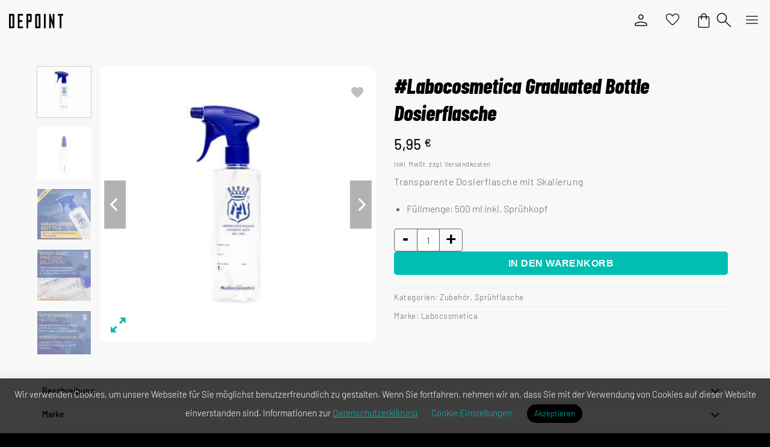

--- FILE ---
content_type: text/html; charset=UTF-8
request_url: https://depoint.at/produkt/labocosmetica-graduated-bottle-dosierflasche/
body_size: 85199
content:
<!DOCTYPE html>
<html lang="de" prefix="og: https://ogp.me/ns#" class="loading-site no-js">
<head><meta charset="UTF-8" /><script>if(navigator.userAgent.match(/MSIE|Internet Explorer/i)||navigator.userAgent.match(/Trident\/7\..*?rv:11/i)){var href=document.location.href;if(!href.match(/[?&]nowprocket/)){if(href.indexOf("?")==-1){if(href.indexOf("#")==-1){document.location.href=href+"?nowprocket=1"}else{document.location.href=href.replace("#","?nowprocket=1#")}}else{if(href.indexOf("#")==-1){document.location.href=href+"&nowprocket=1"}else{document.location.href=href.replace("#","&nowprocket=1#")}}}}</script><script>(()=>{class RocketLazyLoadScripts{constructor(){this.v="2.0.4",this.userEvents=["keydown","keyup","mousedown","mouseup","mousemove","mouseover","mouseout","touchmove","touchstart","touchend","touchcancel","wheel","click","dblclick","input"],this.attributeEvents=["onblur","onclick","oncontextmenu","ondblclick","onfocus","onmousedown","onmouseenter","onmouseleave","onmousemove","onmouseout","onmouseover","onmouseup","onmousewheel","onscroll","onsubmit"]}async t(){this.i(),this.o(),/iP(ad|hone)/.test(navigator.userAgent)&&this.h(),this.u(),this.l(this),this.m(),this.k(this),this.p(this),this._(),await Promise.all([this.R(),this.L()]),this.lastBreath=Date.now(),this.S(this),this.P(),this.D(),this.O(),this.M(),await this.C(this.delayedScripts.normal),await this.C(this.delayedScripts.defer),await this.C(this.delayedScripts.async),await this.T(),await this.F(),await this.j(),await this.A(),window.dispatchEvent(new Event("rocket-allScriptsLoaded")),this.everythingLoaded=!0,this.lastTouchEnd&&await new Promise(t=>setTimeout(t,500-Date.now()+this.lastTouchEnd)),this.I(),this.H(),this.U(),this.W()}i(){this.CSPIssue=sessionStorage.getItem("rocketCSPIssue"),document.addEventListener("securitypolicyviolation",t=>{this.CSPIssue||"script-src-elem"!==t.violatedDirective||"data"!==t.blockedURI||(this.CSPIssue=!0,sessionStorage.setItem("rocketCSPIssue",!0))},{isRocket:!0})}o(){window.addEventListener("pageshow",t=>{this.persisted=t.persisted,this.realWindowLoadedFired=!0},{isRocket:!0}),window.addEventListener("pagehide",()=>{this.onFirstUserAction=null},{isRocket:!0})}h(){let t;function e(e){t=e}window.addEventListener("touchstart",e,{isRocket:!0}),window.addEventListener("touchend",function i(o){o.changedTouches[0]&&t.changedTouches[0]&&Math.abs(o.changedTouches[0].pageX-t.changedTouches[0].pageX)<10&&Math.abs(o.changedTouches[0].pageY-t.changedTouches[0].pageY)<10&&o.timeStamp-t.timeStamp<200&&(window.removeEventListener("touchstart",e,{isRocket:!0}),window.removeEventListener("touchend",i,{isRocket:!0}),"INPUT"===o.target.tagName&&"text"===o.target.type||(o.target.dispatchEvent(new TouchEvent("touchend",{target:o.target,bubbles:!0})),o.target.dispatchEvent(new MouseEvent("mouseover",{target:o.target,bubbles:!0})),o.target.dispatchEvent(new PointerEvent("click",{target:o.target,bubbles:!0,cancelable:!0,detail:1,clientX:o.changedTouches[0].clientX,clientY:o.changedTouches[0].clientY})),event.preventDefault()))},{isRocket:!0})}q(t){this.userActionTriggered||("mousemove"!==t.type||this.firstMousemoveIgnored?"keyup"===t.type||"mouseover"===t.type||"mouseout"===t.type||(this.userActionTriggered=!0,this.onFirstUserAction&&this.onFirstUserAction()):this.firstMousemoveIgnored=!0),"click"===t.type&&t.preventDefault(),t.stopPropagation(),t.stopImmediatePropagation(),"touchstart"===this.lastEvent&&"touchend"===t.type&&(this.lastTouchEnd=Date.now()),"click"===t.type&&(this.lastTouchEnd=0),this.lastEvent=t.type,t.composedPath&&t.composedPath()[0].getRootNode()instanceof ShadowRoot&&(t.rocketTarget=t.composedPath()[0]),this.savedUserEvents.push(t)}u(){this.savedUserEvents=[],this.userEventHandler=this.q.bind(this),this.userEvents.forEach(t=>window.addEventListener(t,this.userEventHandler,{passive:!1,isRocket:!0})),document.addEventListener("visibilitychange",this.userEventHandler,{isRocket:!0})}U(){this.userEvents.forEach(t=>window.removeEventListener(t,this.userEventHandler,{passive:!1,isRocket:!0})),document.removeEventListener("visibilitychange",this.userEventHandler,{isRocket:!0}),this.savedUserEvents.forEach(t=>{(t.rocketTarget||t.target).dispatchEvent(new window[t.constructor.name](t.type,t))})}m(){const t="return false",e=Array.from(this.attributeEvents,t=>"data-rocket-"+t),i="["+this.attributeEvents.join("],[")+"]",o="[data-rocket-"+this.attributeEvents.join("],[data-rocket-")+"]",s=(e,i,o)=>{o&&o!==t&&(e.setAttribute("data-rocket-"+i,o),e["rocket"+i]=new Function("event",o),e.setAttribute(i,t))};new MutationObserver(t=>{for(const n of t)"attributes"===n.type&&(n.attributeName.startsWith("data-rocket-")||this.everythingLoaded?n.attributeName.startsWith("data-rocket-")&&this.everythingLoaded&&this.N(n.target,n.attributeName.substring(12)):s(n.target,n.attributeName,n.target.getAttribute(n.attributeName))),"childList"===n.type&&n.addedNodes.forEach(t=>{if(t.nodeType===Node.ELEMENT_NODE)if(this.everythingLoaded)for(const i of[t,...t.querySelectorAll(o)])for(const t of i.getAttributeNames())e.includes(t)&&this.N(i,t.substring(12));else for(const e of[t,...t.querySelectorAll(i)])for(const t of e.getAttributeNames())this.attributeEvents.includes(t)&&s(e,t,e.getAttribute(t))})}).observe(document,{subtree:!0,childList:!0,attributeFilter:[...this.attributeEvents,...e]})}I(){this.attributeEvents.forEach(t=>{document.querySelectorAll("[data-rocket-"+t+"]").forEach(e=>{this.N(e,t)})})}N(t,e){const i=t.getAttribute("data-rocket-"+e);i&&(t.setAttribute(e,i),t.removeAttribute("data-rocket-"+e))}k(t){Object.defineProperty(HTMLElement.prototype,"onclick",{get(){return this.rocketonclick||null},set(e){this.rocketonclick=e,this.setAttribute(t.everythingLoaded?"onclick":"data-rocket-onclick","this.rocketonclick(event)")}})}S(t){function e(e,i){let o=e[i];e[i]=null,Object.defineProperty(e,i,{get:()=>o,set(s){t.everythingLoaded?o=s:e["rocket"+i]=o=s}})}e(document,"onreadystatechange"),e(window,"onload"),e(window,"onpageshow");try{Object.defineProperty(document,"readyState",{get:()=>t.rocketReadyState,set(e){t.rocketReadyState=e},configurable:!0}),document.readyState="loading"}catch(t){console.log("WPRocket DJE readyState conflict, bypassing")}}l(t){this.originalAddEventListener=EventTarget.prototype.addEventListener,this.originalRemoveEventListener=EventTarget.prototype.removeEventListener,this.savedEventListeners=[],EventTarget.prototype.addEventListener=function(e,i,o){o&&o.isRocket||!t.B(e,this)&&!t.userEvents.includes(e)||t.B(e,this)&&!t.userActionTriggered||e.startsWith("rocket-")||t.everythingLoaded?t.originalAddEventListener.call(this,e,i,o):(t.savedEventListeners.push({target:this,remove:!1,type:e,func:i,options:o}),"mouseenter"!==e&&"mouseleave"!==e||t.originalAddEventListener.call(this,e,t.savedUserEvents.push,o))},EventTarget.prototype.removeEventListener=function(e,i,o){o&&o.isRocket||!t.B(e,this)&&!t.userEvents.includes(e)||t.B(e,this)&&!t.userActionTriggered||e.startsWith("rocket-")||t.everythingLoaded?t.originalRemoveEventListener.call(this,e,i,o):t.savedEventListeners.push({target:this,remove:!0,type:e,func:i,options:o})}}J(t,e){this.savedEventListeners=this.savedEventListeners.filter(i=>{let o=i.type,s=i.target||window;return e!==o||t!==s||(this.B(o,s)&&(i.type="rocket-"+o),this.$(i),!1)})}H(){EventTarget.prototype.addEventListener=this.originalAddEventListener,EventTarget.prototype.removeEventListener=this.originalRemoveEventListener,this.savedEventListeners.forEach(t=>this.$(t))}$(t){t.remove?this.originalRemoveEventListener.call(t.target,t.type,t.func,t.options):this.originalAddEventListener.call(t.target,t.type,t.func,t.options)}p(t){let e;function i(e){return t.everythingLoaded?e:e.split(" ").map(t=>"load"===t||t.startsWith("load.")?"rocket-jquery-load":t).join(" ")}function o(o){function s(e){const s=o.fn[e];o.fn[e]=o.fn.init.prototype[e]=function(){return this[0]===window&&t.userActionTriggered&&("string"==typeof arguments[0]||arguments[0]instanceof String?arguments[0]=i(arguments[0]):"object"==typeof arguments[0]&&Object.keys(arguments[0]).forEach(t=>{const e=arguments[0][t];delete arguments[0][t],arguments[0][i(t)]=e})),s.apply(this,arguments),this}}if(o&&o.fn&&!t.allJQueries.includes(o)){const e={DOMContentLoaded:[],"rocket-DOMContentLoaded":[]};for(const t in e)document.addEventListener(t,()=>{e[t].forEach(t=>t())},{isRocket:!0});o.fn.ready=o.fn.init.prototype.ready=function(i){function s(){parseInt(o.fn.jquery)>2?setTimeout(()=>i.bind(document)(o)):i.bind(document)(o)}return"function"==typeof i&&(t.realDomReadyFired?!t.userActionTriggered||t.fauxDomReadyFired?s():e["rocket-DOMContentLoaded"].push(s):e.DOMContentLoaded.push(s)),o([])},s("on"),s("one"),s("off"),t.allJQueries.push(o)}e=o}t.allJQueries=[],o(window.jQuery),Object.defineProperty(window,"jQuery",{get:()=>e,set(t){o(t)}})}P(){const t=new Map;document.write=document.writeln=function(e){const i=document.currentScript,o=document.createRange(),s=i.parentElement;let n=t.get(i);void 0===n&&(n=i.nextSibling,t.set(i,n));const c=document.createDocumentFragment();o.setStart(c,0),c.appendChild(o.createContextualFragment(e)),s.insertBefore(c,n)}}async R(){return new Promise(t=>{this.userActionTriggered?t():this.onFirstUserAction=t})}async L(){return new Promise(t=>{document.addEventListener("DOMContentLoaded",()=>{this.realDomReadyFired=!0,t()},{isRocket:!0})})}async j(){return this.realWindowLoadedFired?Promise.resolve():new Promise(t=>{window.addEventListener("load",t,{isRocket:!0})})}M(){this.pendingScripts=[];this.scriptsMutationObserver=new MutationObserver(t=>{for(const e of t)e.addedNodes.forEach(t=>{"SCRIPT"!==t.tagName||t.noModule||t.isWPRocket||this.pendingScripts.push({script:t,promise:new Promise(e=>{const i=()=>{const i=this.pendingScripts.findIndex(e=>e.script===t);i>=0&&this.pendingScripts.splice(i,1),e()};t.addEventListener("load",i,{isRocket:!0}),t.addEventListener("error",i,{isRocket:!0}),setTimeout(i,1e3)})})})}),this.scriptsMutationObserver.observe(document,{childList:!0,subtree:!0})}async F(){await this.X(),this.pendingScripts.length?(await this.pendingScripts[0].promise,await this.F()):this.scriptsMutationObserver.disconnect()}D(){this.delayedScripts={normal:[],async:[],defer:[]},document.querySelectorAll("script[type$=rocketlazyloadscript]").forEach(t=>{t.hasAttribute("data-rocket-src")?t.hasAttribute("async")&&!1!==t.async?this.delayedScripts.async.push(t):t.hasAttribute("defer")&&!1!==t.defer||"module"===t.getAttribute("data-rocket-type")?this.delayedScripts.defer.push(t):this.delayedScripts.normal.push(t):this.delayedScripts.normal.push(t)})}async _(){await this.L();let t=[];document.querySelectorAll("script[type$=rocketlazyloadscript][data-rocket-src]").forEach(e=>{let i=e.getAttribute("data-rocket-src");if(i&&!i.startsWith("data:")){i.startsWith("//")&&(i=location.protocol+i);try{const o=new URL(i).origin;o!==location.origin&&t.push({src:o,crossOrigin:e.crossOrigin||"module"===e.getAttribute("data-rocket-type")})}catch(t){}}}),t=[...new Map(t.map(t=>[JSON.stringify(t),t])).values()],this.Y(t,"preconnect")}async G(t){if(await this.K(),!0!==t.noModule||!("noModule"in HTMLScriptElement.prototype))return new Promise(e=>{let i;function o(){(i||t).setAttribute("data-rocket-status","executed"),e()}try{if(navigator.userAgent.includes("Firefox/")||""===navigator.vendor||this.CSPIssue)i=document.createElement("script"),[...t.attributes].forEach(t=>{let e=t.nodeName;"type"!==e&&("data-rocket-type"===e&&(e="type"),"data-rocket-src"===e&&(e="src"),i.setAttribute(e,t.nodeValue))}),t.text&&(i.text=t.text),t.nonce&&(i.nonce=t.nonce),i.hasAttribute("src")?(i.addEventListener("load",o,{isRocket:!0}),i.addEventListener("error",()=>{i.setAttribute("data-rocket-status","failed-network"),e()},{isRocket:!0}),setTimeout(()=>{i.isConnected||e()},1)):(i.text=t.text,o()),i.isWPRocket=!0,t.parentNode.replaceChild(i,t);else{const i=t.getAttribute("data-rocket-type"),s=t.getAttribute("data-rocket-src");i?(t.type=i,t.removeAttribute("data-rocket-type")):t.removeAttribute("type"),t.addEventListener("load",o,{isRocket:!0}),t.addEventListener("error",i=>{this.CSPIssue&&i.target.src.startsWith("data:")?(console.log("WPRocket: CSP fallback activated"),t.removeAttribute("src"),this.G(t).then(e)):(t.setAttribute("data-rocket-status","failed-network"),e())},{isRocket:!0}),s?(t.fetchPriority="high",t.removeAttribute("data-rocket-src"),t.src=s):t.src="data:text/javascript;base64,"+window.btoa(unescape(encodeURIComponent(t.text)))}}catch(i){t.setAttribute("data-rocket-status","failed-transform"),e()}});t.setAttribute("data-rocket-status","skipped")}async C(t){const e=t.shift();return e?(e.isConnected&&await this.G(e),this.C(t)):Promise.resolve()}O(){this.Y([...this.delayedScripts.normal,...this.delayedScripts.defer,...this.delayedScripts.async],"preload")}Y(t,e){this.trash=this.trash||[];let i=!0;var o=document.createDocumentFragment();t.forEach(t=>{const s=t.getAttribute&&t.getAttribute("data-rocket-src")||t.src;if(s&&!s.startsWith("data:")){const n=document.createElement("link");n.href=s,n.rel=e,"preconnect"!==e&&(n.as="script",n.fetchPriority=i?"high":"low"),t.getAttribute&&"module"===t.getAttribute("data-rocket-type")&&(n.crossOrigin=!0),t.crossOrigin&&(n.crossOrigin=t.crossOrigin),t.integrity&&(n.integrity=t.integrity),t.nonce&&(n.nonce=t.nonce),o.appendChild(n),this.trash.push(n),i=!1}}),document.head.appendChild(o)}W(){this.trash.forEach(t=>t.remove())}async T(){try{document.readyState="interactive"}catch(t){}this.fauxDomReadyFired=!0;try{await this.K(),this.J(document,"readystatechange"),document.dispatchEvent(new Event("rocket-readystatechange")),await this.K(),document.rocketonreadystatechange&&document.rocketonreadystatechange(),await this.K(),this.J(document,"DOMContentLoaded"),document.dispatchEvent(new Event("rocket-DOMContentLoaded")),await this.K(),this.J(window,"DOMContentLoaded"),window.dispatchEvent(new Event("rocket-DOMContentLoaded"))}catch(t){console.error(t)}}async A(){try{document.readyState="complete"}catch(t){}try{await this.K(),this.J(document,"readystatechange"),document.dispatchEvent(new Event("rocket-readystatechange")),await this.K(),document.rocketonreadystatechange&&document.rocketonreadystatechange(),await this.K(),this.J(window,"load"),window.dispatchEvent(new Event("rocket-load")),await this.K(),window.rocketonload&&window.rocketonload(),await this.K(),this.allJQueries.forEach(t=>t(window).trigger("rocket-jquery-load")),await this.K(),this.J(window,"pageshow");const t=new Event("rocket-pageshow");t.persisted=this.persisted,window.dispatchEvent(t),await this.K(),window.rocketonpageshow&&window.rocketonpageshow({persisted:this.persisted})}catch(t){console.error(t)}}async K(){Date.now()-this.lastBreath>45&&(await this.X(),this.lastBreath=Date.now())}async X(){return document.hidden?new Promise(t=>setTimeout(t)):new Promise(t=>requestAnimationFrame(t))}B(t,e){return e===document&&"readystatechange"===t||(e===document&&"DOMContentLoaded"===t||(e===window&&"DOMContentLoaded"===t||(e===window&&"load"===t||e===window&&"pageshow"===t)))}static run(){(new RocketLazyLoadScripts).t()}}RocketLazyLoadScripts.run()})();</script>
	
	<link rel="profile" href="http://gmpg.org/xfn/11" />
	<link rel="pingback" href="https://depoint.at/xmlrpc.php" />

					<script type="rocketlazyloadscript">document.documentElement.className = document.documentElement.className + ' yes-js js_active js'</script>
			<script type="rocketlazyloadscript">(function(html){html.className = html.className.replace(/\bno-js\b/,'js')})(document.documentElement);</script>
<meta name="viewport" content="width=device-width, initial-scale=1" />
<!-- Suchmaschinen-Optimierung durch Rank Math PRO - https://rankmath.com/ -->
<title>Depoint - #Labocosmetica Graduated Bottle Dosierflasche</title>
<meta name="description" content="#Labocosmetica Graduated Bottle Dosierflasche ermöglicht ein einfaches Verdünnen von Konzentraten ohne Umrechnen oder Abmischen mit Dosierbechern."/>
<meta name="robots" content="follow, index, max-snippet:-1, max-video-preview:-1, max-image-preview:large"/>
<link rel="canonical" href="https://depoint.at/produkt/labocosmetica-graduated-bottle-dosierflasche/" />
<meta property="og:locale" content="de_DE" />
<meta property="og:type" content="product" />
<meta property="og:title" content="Depoint - #Labocosmetica Graduated Bottle Dosierflasche" />
<meta property="og:description" content="#Labocosmetica Graduated Bottle Dosierflasche ermöglicht ein einfaches Verdünnen von Konzentraten ohne Umrechnen oder Abmischen mit Dosierbechern." />
<meta property="og:url" content="https://depoint.at/produkt/labocosmetica-graduated-bottle-dosierflasche/" />
<meta property="og:updated_time" content="2026-01-19T21:00:29+01:00" />
<meta property="og:image" content="https://depoint.at/wp-content/uploads/2023/11/Labocosmetica-Graduated-Bottle-1.jpg" />
<meta property="og:image:secure_url" content="https://depoint.at/wp-content/uploads/2023/11/Labocosmetica-Graduated-Bottle-1.jpg" />
<meta property="og:image:width" content="2000" />
<meta property="og:image:height" content="2000" />
<meta property="og:image:alt" content="#Labocosmetica Graduated Bottle Dosierflasche" />
<meta property="og:image:type" content="image/jpeg" />
<meta property="product:brand" content="Labocosmetica" />
<meta property="product:price:amount" content="5.95" />
<meta property="product:price:currency" content="EUR" />
<meta property="product:availability" content="instock" />
<meta name="twitter:card" content="summary_large_image" />
<meta name="twitter:title" content="Depoint - #Labocosmetica Graduated Bottle Dosierflasche" />
<meta name="twitter:description" content="#Labocosmetica Graduated Bottle Dosierflasche ermöglicht ein einfaches Verdünnen von Konzentraten ohne Umrechnen oder Abmischen mit Dosierbechern." />
<meta name="twitter:image" content="https://depoint.at/wp-content/uploads/2023/11/Labocosmetica-Graduated-Bottle-1.jpg" />
<meta name="twitter:label1" content="Preis" />
<meta name="twitter:data1" content="5,95&nbsp;&euro;" />
<meta name="twitter:label2" content="Verfügbarkeit" />
<meta name="twitter:data2" content="Vorrätig" />
<script type="application/ld+json" class="rank-math-schema-pro">{"@context":"https://schema.org","@graph":[{"@type":"Organization","@id":"https://depoint.at/#organization","name":"Depoint","url":"https://depoint.at"},{"@type":"WebSite","@id":"https://depoint.at/#website","url":"https://depoint.at","publisher":{"@id":"https://depoint.at/#organization"},"inLanguage":"de"},{"@type":"ImageObject","@id":"https://depoint.at/wp-content/uploads/2023/11/Labocosmetica-Graduated-Bottle-1.jpg","url":"https://depoint.at/wp-content/uploads/2023/11/Labocosmetica-Graduated-Bottle-1.jpg","width":"2000","height":"2000","caption":"#Labocosmetica Graduated Bottle Dosierflasche","inLanguage":"de"},{"@type":"ItemPage","@id":"https://depoint.at/produkt/labocosmetica-graduated-bottle-dosierflasche/#webpage","url":"https://depoint.at/produkt/labocosmetica-graduated-bottle-dosierflasche/","name":"Depoint - #Labocosmetica Graduated Bottle Dosierflasche","datePublished":"2023-11-24T19:48:09+01:00","dateModified":"2026-01-19T21:00:29+01:00","isPartOf":{"@id":"https://depoint.at/#website"},"primaryImageOfPage":{"@id":"https://depoint.at/wp-content/uploads/2023/11/Labocosmetica-Graduated-Bottle-1.jpg"},"inLanguage":"de"},{"@type":"Product","brand":{"@type":"Brand","name":"Labocosmetica"},"name":"Depoint - #Labocosmetica Graduated Bottle Dosierflasche ","description":"#Labocosmetica Graduated Bottle Dosierflasche erm\u00f6glicht ein einfaches Verd\u00fcnnen von Konzentraten ohne Umrechnen oder Abmischen mit Dosierbechern.","category":"Zubeh\u00f6r","mainEntityOfPage":{"@id":"https://depoint.at/produkt/labocosmetica-graduated-bottle-dosierflasche/#webpage"},"image":[{"@type":"ImageObject","url":"https://depoint.at/wp-content/uploads/2023/11/Labocosmetica-Graduated-Bottle-1.jpg","height":"2000","width":"2000"},{"@type":"ImageObject","url":"https://depoint.at/wp-content/uploads/2023/11/Labocosmetica-Graduated-Bottle-2-1.jpg","height":"2000","width":"2000"},{"@type":"ImageObject","url":"https://depoint.at/wp-content/uploads/2023/11/Graduated-Bottle-2.jpg","height":"1170","width":"1170"},{"@type":"ImageObject","url":"https://depoint.at/wp-content/uploads/2023/11/Graduated-Bottle-3.jpg","height":"1115","width":"1115"},{"@type":"ImageObject","url":"https://depoint.at/wp-content/uploads/2023/11/Graduated-Bottle-4.jpg","height":"1121","width":"1121"},{"@type":"ImageObject","url":"https://depoint.at/wp-content/uploads/2023/11/Gallery-0000-9.jpg","height":"1024","width":"1024"},{"@type":"ImageObject","url":"https://depoint.at/wp-content/uploads/2023/11/Gallery-0006-3.jpg","height":"1024","width":"1024"},{"@type":"ImageObject","url":"https://depoint.at/wp-content/uploads/2023/11/Preludio-acido-0011-1.png","height":"1024","width":"1024"},{"@type":"ImageObject","url":"https://depoint.at/wp-content/uploads/2023/11/Preludio-acido-0004-8.jpg","height":"1024","width":"1024"}],"offers":{"@type":"Offer","price":"5.95","priceCurrency":"EUR","priceValidUntil":"2027-12-31","availability":"http://schema.org/InStock","itemCondition":"NewCondition","url":"https://depoint.at/produkt/labocosmetica-graduated-bottle-dosierflasche/","seller":{"@type":"Organization","@id":"https://depoint.at/","url":"https://depoint.at"},"priceSpecification":{"price":"5.95","priceCurrency":"EUR","valueAddedTaxIncluded":"true"}},"@id":"https://depoint.at/produkt/labocosmetica-graduated-bottle-dosierflasche/#richSnippet"}]}</script>
<!-- /Rank Math WordPress SEO Plugin -->

<script type="rocketlazyloadscript" data-rocket-type='application/javascript'  id='pys-version-script'>console.log('PixelYourSite Free version 11.1.5.2');</script>
<link rel='dns-prefetch' href='//www.google.com' />
<link rel='prefetch' href='https://depoint.at/wp-content/themes/flatsome/assets/js/flatsome.js?ver=e2eddd6c228105dac048' />
<link rel='prefetch' href='https://depoint.at/wp-content/themes/flatsome/assets/js/chunk.slider.js?ver=3.20.4' />
<link rel='prefetch' href='https://depoint.at/wp-content/themes/flatsome/assets/js/chunk.popups.js?ver=3.20.4' />
<link rel='prefetch' href='https://depoint.at/wp-content/themes/flatsome/assets/js/chunk.tooltips.js?ver=3.20.4' />
<link rel='prefetch' href='https://depoint.at/wp-content/themes/flatsome/assets/js/woocommerce.js?ver=1c9be63d628ff7c3ff4c' />
<style id='wp-img-auto-sizes-contain-inline-css' type='text/css'>
img:is([sizes=auto i],[sizes^="auto," i]){contain-intrinsic-size:3000px 1500px}
/*# sourceURL=wp-img-auto-sizes-contain-inline-css */
</style>
<link data-minify="1" rel='stylesheet' id='woosb-blocks-css' href='https://depoint.at/wp-content/cache/min/1/wp-content/plugins/woo-product-bundle-premium/assets/css/blocks.css?ver=1766156618' type='text/css' media='all' />
<link data-minify="1" rel='stylesheet' id='afreg-front-css-css' href='https://depoint.at/wp-content/cache/min/1/wp-content/plugins/user-registration-plugin-for-woocommerce/front/css/afreg_front.css?ver=1766156618' type='text/css' media='all' />
<link data-minify="1" rel='stylesheet' id='color-spectrum-css-css' href='https://depoint.at/wp-content/cache/min/1/wp-content/plugins/user-registration-plugin-for-woocommerce/front/css/afreg_color_spectrum.css?ver=1766156618' type='text/css' media='all' />
<style id='wp-block-library-inline-css' type='text/css'>
:root{--wp-block-synced-color:#7a00df;--wp-block-synced-color--rgb:122,0,223;--wp-bound-block-color:var(--wp-block-synced-color);--wp-editor-canvas-background:#ddd;--wp-admin-theme-color:#007cba;--wp-admin-theme-color--rgb:0,124,186;--wp-admin-theme-color-darker-10:#006ba1;--wp-admin-theme-color-darker-10--rgb:0,107,160.5;--wp-admin-theme-color-darker-20:#005a87;--wp-admin-theme-color-darker-20--rgb:0,90,135;--wp-admin-border-width-focus:2px}@media (min-resolution:192dpi){:root{--wp-admin-border-width-focus:1.5px}}.wp-element-button{cursor:pointer}:root .has-very-light-gray-background-color{background-color:#eee}:root .has-very-dark-gray-background-color{background-color:#313131}:root .has-very-light-gray-color{color:#eee}:root .has-very-dark-gray-color{color:#313131}:root .has-vivid-green-cyan-to-vivid-cyan-blue-gradient-background{background:linear-gradient(135deg,#00d084,#0693e3)}:root .has-purple-crush-gradient-background{background:linear-gradient(135deg,#34e2e4,#4721fb 50%,#ab1dfe)}:root .has-hazy-dawn-gradient-background{background:linear-gradient(135deg,#faaca8,#dad0ec)}:root .has-subdued-olive-gradient-background{background:linear-gradient(135deg,#fafae1,#67a671)}:root .has-atomic-cream-gradient-background{background:linear-gradient(135deg,#fdd79a,#004a59)}:root .has-nightshade-gradient-background{background:linear-gradient(135deg,#330968,#31cdcf)}:root .has-midnight-gradient-background{background:linear-gradient(135deg,#020381,#2874fc)}:root{--wp--preset--font-size--normal:16px;--wp--preset--font-size--huge:42px}.has-regular-font-size{font-size:1em}.has-larger-font-size{font-size:2.625em}.has-normal-font-size{font-size:var(--wp--preset--font-size--normal)}.has-huge-font-size{font-size:var(--wp--preset--font-size--huge)}.has-text-align-center{text-align:center}.has-text-align-left{text-align:left}.has-text-align-right{text-align:right}.has-fit-text{white-space:nowrap!important}#end-resizable-editor-section{display:none}.aligncenter{clear:both}.items-justified-left{justify-content:flex-start}.items-justified-center{justify-content:center}.items-justified-right{justify-content:flex-end}.items-justified-space-between{justify-content:space-between}.screen-reader-text{border:0;clip-path:inset(50%);height:1px;margin:-1px;overflow:hidden;padding:0;position:absolute;width:1px;word-wrap:normal!important}.screen-reader-text:focus{background-color:#ddd;clip-path:none;color:#444;display:block;font-size:1em;height:auto;left:5px;line-height:normal;padding:15px 23px 14px;text-decoration:none;top:5px;width:auto;z-index:100000}html :where(.has-border-color){border-style:solid}html :where([style*=border-top-color]){border-top-style:solid}html :where([style*=border-right-color]){border-right-style:solid}html :where([style*=border-bottom-color]){border-bottom-style:solid}html :where([style*=border-left-color]){border-left-style:solid}html :where([style*=border-width]){border-style:solid}html :where([style*=border-top-width]){border-top-style:solid}html :where([style*=border-right-width]){border-right-style:solid}html :where([style*=border-bottom-width]){border-bottom-style:solid}html :where([style*=border-left-width]){border-left-style:solid}html :where(img[class*=wp-image-]){height:auto;max-width:100%}:where(figure){margin:0 0 1em}html :where(.is-position-sticky){--wp-admin--admin-bar--position-offset:var(--wp-admin--admin-bar--height,0px)}@media screen and (max-width:600px){html :where(.is-position-sticky){--wp-admin--admin-bar--position-offset:0px}}

/*# sourceURL=wp-block-library-inline-css */
</style><link data-minify="1" rel='stylesheet' id='wc-blocks-style-css' href='https://depoint.at/wp-content/cache/min/1/wp-content/plugins/woocommerce/assets/client/blocks/wc-blocks.css?ver=1766156618' type='text/css' media='all' />
<link data-minify="1" rel='stylesheet' id='jquery-selectBox-css' href='https://depoint.at/wp-content/cache/min/1/wp-content/plugins/yith-woocommerce-wishlist/assets/css/jquery.selectBox.css?ver=1766156618' type='text/css' media='all' />
<link data-minify="1" rel='stylesheet' id='woocommerce_prettyPhoto_css-css' href='https://depoint.at/wp-content/cache/min/1/wp-content/plugins/woocommerce/assets/css/prettyPhoto.css?ver=1766156618' type='text/css' media='all' />
<link data-minify="1" rel='stylesheet' id='yith-wcwl-main-css' href='https://depoint.at/wp-content/cache/min/1/wp-content/plugins/yith-woocommerce-wishlist/assets/css/style.css?ver=1766156618' type='text/css' media='all' />
<style id='yith-wcwl-main-inline-css' type='text/css'>
 :root { --color-add-to-wishlist-background: #333333; --color-add-to-wishlist-text: #FFFFFF; --color-add-to-wishlist-border: #333333; --color-add-to-wishlist-background-hover: #333333; --color-add-to-wishlist-text-hover: #FFFFFF; --color-add-to-wishlist-border-hover: #333333; --rounded-corners-radius: 16px; --color-add-to-cart-background: #333333; --color-add-to-cart-text: #FFFFFF; --color-add-to-cart-border: #333333; --color-add-to-cart-background-hover: #4F4F4F; --color-add-to-cart-text-hover: #FFFFFF; --color-add-to-cart-border-hover: #4F4F4F; --add-to-cart-rounded-corners-radius: 16px; --color-button-style-1-background: #333333; --color-button-style-1-text: #FFFFFF; --color-button-style-1-border: #333333; --color-button-style-1-background-hover: #4F4F4F; --color-button-style-1-text-hover: #FFFFFF; --color-button-style-1-border-hover: #4F4F4F; --color-button-style-2-background: #333333; --color-button-style-2-text: #FFFFFF; --color-button-style-2-border: #333333; --color-button-style-2-background-hover: #4F4F4F; --color-button-style-2-text-hover: #FFFFFF; --color-button-style-2-border-hover: #4F4F4F; --color-wishlist-table-background: #FFFFFF; --color-wishlist-table-text: #6d6c6c; --color-wishlist-table-border: #FFFFFF; --color-headers-background: #F4F4F4; --color-share-button-color: #FFFFFF; --color-share-button-color-hover: #FFFFFF; --color-fb-button-background: #39599E; --color-fb-button-background-hover: #595A5A; --color-tw-button-background: #45AFE2; --color-tw-button-background-hover: #595A5A; --color-pr-button-background: #AB2E31; --color-pr-button-background-hover: #595A5A; --color-em-button-background: #FBB102; --color-em-button-background-hover: #595A5A; --color-wa-button-background: #00A901; --color-wa-button-background-hover: #595A5A; --feedback-duration: 3s } 
 :root { --color-add-to-wishlist-background: #333333; --color-add-to-wishlist-text: #FFFFFF; --color-add-to-wishlist-border: #333333; --color-add-to-wishlist-background-hover: #333333; --color-add-to-wishlist-text-hover: #FFFFFF; --color-add-to-wishlist-border-hover: #333333; --rounded-corners-radius: 16px; --color-add-to-cart-background: #333333; --color-add-to-cart-text: #FFFFFF; --color-add-to-cart-border: #333333; --color-add-to-cart-background-hover: #4F4F4F; --color-add-to-cart-text-hover: #FFFFFF; --color-add-to-cart-border-hover: #4F4F4F; --add-to-cart-rounded-corners-radius: 16px; --color-button-style-1-background: #333333; --color-button-style-1-text: #FFFFFF; --color-button-style-1-border: #333333; --color-button-style-1-background-hover: #4F4F4F; --color-button-style-1-text-hover: #FFFFFF; --color-button-style-1-border-hover: #4F4F4F; --color-button-style-2-background: #333333; --color-button-style-2-text: #FFFFFF; --color-button-style-2-border: #333333; --color-button-style-2-background-hover: #4F4F4F; --color-button-style-2-text-hover: #FFFFFF; --color-button-style-2-border-hover: #4F4F4F; --color-wishlist-table-background: #FFFFFF; --color-wishlist-table-text: #6d6c6c; --color-wishlist-table-border: #FFFFFF; --color-headers-background: #F4F4F4; --color-share-button-color: #FFFFFF; --color-share-button-color-hover: #FFFFFF; --color-fb-button-background: #39599E; --color-fb-button-background-hover: #595A5A; --color-tw-button-background: #45AFE2; --color-tw-button-background-hover: #595A5A; --color-pr-button-background: #AB2E31; --color-pr-button-background-hover: #595A5A; --color-em-button-background: #FBB102; --color-em-button-background-hover: #595A5A; --color-wa-button-background: #00A901; --color-wa-button-background-hover: #595A5A; --feedback-duration: 3s } 
 :root { --color-add-to-wishlist-background: #333333; --color-add-to-wishlist-text: #FFFFFF; --color-add-to-wishlist-border: #333333; --color-add-to-wishlist-background-hover: #333333; --color-add-to-wishlist-text-hover: #FFFFFF; --color-add-to-wishlist-border-hover: #333333; --rounded-corners-radius: 16px; --color-add-to-cart-background: #333333; --color-add-to-cart-text: #FFFFFF; --color-add-to-cart-border: #333333; --color-add-to-cart-background-hover: #4F4F4F; --color-add-to-cart-text-hover: #FFFFFF; --color-add-to-cart-border-hover: #4F4F4F; --add-to-cart-rounded-corners-radius: 16px; --color-button-style-1-background: #333333; --color-button-style-1-text: #FFFFFF; --color-button-style-1-border: #333333; --color-button-style-1-background-hover: #4F4F4F; --color-button-style-1-text-hover: #FFFFFF; --color-button-style-1-border-hover: #4F4F4F; --color-button-style-2-background: #333333; --color-button-style-2-text: #FFFFFF; --color-button-style-2-border: #333333; --color-button-style-2-background-hover: #4F4F4F; --color-button-style-2-text-hover: #FFFFFF; --color-button-style-2-border-hover: #4F4F4F; --color-wishlist-table-background: #FFFFFF; --color-wishlist-table-text: #6d6c6c; --color-wishlist-table-border: #FFFFFF; --color-headers-background: #F4F4F4; --color-share-button-color: #FFFFFF; --color-share-button-color-hover: #FFFFFF; --color-fb-button-background: #39599E; --color-fb-button-background-hover: #595A5A; --color-tw-button-background: #45AFE2; --color-tw-button-background-hover: #595A5A; --color-pr-button-background: #AB2E31; --color-pr-button-background-hover: #595A5A; --color-em-button-background: #FBB102; --color-em-button-background-hover: #595A5A; --color-wa-button-background: #00A901; --color-wa-button-background-hover: #595A5A; --feedback-duration: 3s } 
 :root { --color-add-to-wishlist-background: #333333; --color-add-to-wishlist-text: #FFFFFF; --color-add-to-wishlist-border: #333333; --color-add-to-wishlist-background-hover: #333333; --color-add-to-wishlist-text-hover: #FFFFFF; --color-add-to-wishlist-border-hover: #333333; --rounded-corners-radius: 16px; --color-add-to-cart-background: #333333; --color-add-to-cart-text: #FFFFFF; --color-add-to-cart-border: #333333; --color-add-to-cart-background-hover: #4F4F4F; --color-add-to-cart-text-hover: #FFFFFF; --color-add-to-cart-border-hover: #4F4F4F; --add-to-cart-rounded-corners-radius: 16px; --color-button-style-1-background: #333333; --color-button-style-1-text: #FFFFFF; --color-button-style-1-border: #333333; --color-button-style-1-background-hover: #4F4F4F; --color-button-style-1-text-hover: #FFFFFF; --color-button-style-1-border-hover: #4F4F4F; --color-button-style-2-background: #333333; --color-button-style-2-text: #FFFFFF; --color-button-style-2-border: #333333; --color-button-style-2-background-hover: #4F4F4F; --color-button-style-2-text-hover: #FFFFFF; --color-button-style-2-border-hover: #4F4F4F; --color-wishlist-table-background: #FFFFFF; --color-wishlist-table-text: #6d6c6c; --color-wishlist-table-border: #FFFFFF; --color-headers-background: #F4F4F4; --color-share-button-color: #FFFFFF; --color-share-button-color-hover: #FFFFFF; --color-fb-button-background: #39599E; --color-fb-button-background-hover: #595A5A; --color-tw-button-background: #45AFE2; --color-tw-button-background-hover: #595A5A; --color-pr-button-background: #AB2E31; --color-pr-button-background-hover: #595A5A; --color-em-button-background: #FBB102; --color-em-button-background-hover: #595A5A; --color-wa-button-background: #00A901; --color-wa-button-background-hover: #595A5A; --feedback-duration: 3s } 
 :root { --color-add-to-wishlist-background: #333333; --color-add-to-wishlist-text: #FFFFFF; --color-add-to-wishlist-border: #333333; --color-add-to-wishlist-background-hover: #333333; --color-add-to-wishlist-text-hover: #FFFFFF; --color-add-to-wishlist-border-hover: #333333; --rounded-corners-radius: 16px; --color-add-to-cart-background: #333333; --color-add-to-cart-text: #FFFFFF; --color-add-to-cart-border: #333333; --color-add-to-cart-background-hover: #4F4F4F; --color-add-to-cart-text-hover: #FFFFFF; --color-add-to-cart-border-hover: #4F4F4F; --add-to-cart-rounded-corners-radius: 16px; --color-button-style-1-background: #333333; --color-button-style-1-text: #FFFFFF; --color-button-style-1-border: #333333; --color-button-style-1-background-hover: #4F4F4F; --color-button-style-1-text-hover: #FFFFFF; --color-button-style-1-border-hover: #4F4F4F; --color-button-style-2-background: #333333; --color-button-style-2-text: #FFFFFF; --color-button-style-2-border: #333333; --color-button-style-2-background-hover: #4F4F4F; --color-button-style-2-text-hover: #FFFFFF; --color-button-style-2-border-hover: #4F4F4F; --color-wishlist-table-background: #FFFFFF; --color-wishlist-table-text: #6d6c6c; --color-wishlist-table-border: #FFFFFF; --color-headers-background: #F4F4F4; --color-share-button-color: #FFFFFF; --color-share-button-color-hover: #FFFFFF; --color-fb-button-background: #39599E; --color-fb-button-background-hover: #595A5A; --color-tw-button-background: #45AFE2; --color-tw-button-background-hover: #595A5A; --color-pr-button-background: #AB2E31; --color-pr-button-background-hover: #595A5A; --color-em-button-background: #FBB102; --color-em-button-background-hover: #595A5A; --color-wa-button-background: #00A901; --color-wa-button-background-hover: #595A5A; --feedback-duration: 3s } 
/*# sourceURL=yith-wcwl-main-inline-css */
</style>
<style id='global-styles-inline-css' type='text/css'>
:root{--wp--preset--aspect-ratio--square: 1;--wp--preset--aspect-ratio--4-3: 4/3;--wp--preset--aspect-ratio--3-4: 3/4;--wp--preset--aspect-ratio--3-2: 3/2;--wp--preset--aspect-ratio--2-3: 2/3;--wp--preset--aspect-ratio--16-9: 16/9;--wp--preset--aspect-ratio--9-16: 9/16;--wp--preset--color--black: #000000;--wp--preset--color--cyan-bluish-gray: #abb8c3;--wp--preset--color--white: #ffffff;--wp--preset--color--pale-pink: #f78da7;--wp--preset--color--vivid-red: #cf2e2e;--wp--preset--color--luminous-vivid-orange: #ff6900;--wp--preset--color--luminous-vivid-amber: #fcb900;--wp--preset--color--light-green-cyan: #7bdcb5;--wp--preset--color--vivid-green-cyan: #00d084;--wp--preset--color--pale-cyan-blue: #8ed1fc;--wp--preset--color--vivid-cyan-blue: #0693e3;--wp--preset--color--vivid-purple: #9b51e0;--wp--preset--color--primary: #000000;--wp--preset--color--secondary: #000000;--wp--preset--color--success: #000000;--wp--preset--color--alert: #b20000;--wp--preset--gradient--vivid-cyan-blue-to-vivid-purple: linear-gradient(135deg,rgb(6,147,227) 0%,rgb(155,81,224) 100%);--wp--preset--gradient--light-green-cyan-to-vivid-green-cyan: linear-gradient(135deg,rgb(122,220,180) 0%,rgb(0,208,130) 100%);--wp--preset--gradient--luminous-vivid-amber-to-luminous-vivid-orange: linear-gradient(135deg,rgb(252,185,0) 0%,rgb(255,105,0) 100%);--wp--preset--gradient--luminous-vivid-orange-to-vivid-red: linear-gradient(135deg,rgb(255,105,0) 0%,rgb(207,46,46) 100%);--wp--preset--gradient--very-light-gray-to-cyan-bluish-gray: linear-gradient(135deg,rgb(238,238,238) 0%,rgb(169,184,195) 100%);--wp--preset--gradient--cool-to-warm-spectrum: linear-gradient(135deg,rgb(74,234,220) 0%,rgb(151,120,209) 20%,rgb(207,42,186) 40%,rgb(238,44,130) 60%,rgb(251,105,98) 80%,rgb(254,248,76) 100%);--wp--preset--gradient--blush-light-purple: linear-gradient(135deg,rgb(255,206,236) 0%,rgb(152,150,240) 100%);--wp--preset--gradient--blush-bordeaux: linear-gradient(135deg,rgb(254,205,165) 0%,rgb(254,45,45) 50%,rgb(107,0,62) 100%);--wp--preset--gradient--luminous-dusk: linear-gradient(135deg,rgb(255,203,112) 0%,rgb(199,81,192) 50%,rgb(65,88,208) 100%);--wp--preset--gradient--pale-ocean: linear-gradient(135deg,rgb(255,245,203) 0%,rgb(182,227,212) 50%,rgb(51,167,181) 100%);--wp--preset--gradient--electric-grass: linear-gradient(135deg,rgb(202,248,128) 0%,rgb(113,206,126) 100%);--wp--preset--gradient--midnight: linear-gradient(135deg,rgb(2,3,129) 0%,rgb(40,116,252) 100%);--wp--preset--font-size--small: 13px;--wp--preset--font-size--medium: 20px;--wp--preset--font-size--large: 36px;--wp--preset--font-size--x-large: 42px;--wp--preset--spacing--20: 0.44rem;--wp--preset--spacing--30: 0.67rem;--wp--preset--spacing--40: 1rem;--wp--preset--spacing--50: 1.5rem;--wp--preset--spacing--60: 2.25rem;--wp--preset--spacing--70: 3.38rem;--wp--preset--spacing--80: 5.06rem;--wp--preset--shadow--natural: 6px 6px 9px rgba(0, 0, 0, 0.2);--wp--preset--shadow--deep: 12px 12px 50px rgba(0, 0, 0, 0.4);--wp--preset--shadow--sharp: 6px 6px 0px rgba(0, 0, 0, 0.2);--wp--preset--shadow--outlined: 6px 6px 0px -3px rgb(255, 255, 255), 6px 6px rgb(0, 0, 0);--wp--preset--shadow--crisp: 6px 6px 0px rgb(0, 0, 0);}:where(body) { margin: 0; }.wp-site-blocks > .alignleft { float: left; margin-right: 2em; }.wp-site-blocks > .alignright { float: right; margin-left: 2em; }.wp-site-blocks > .aligncenter { justify-content: center; margin-left: auto; margin-right: auto; }:where(.is-layout-flex){gap: 0.5em;}:where(.is-layout-grid){gap: 0.5em;}.is-layout-flow > .alignleft{float: left;margin-inline-start: 0;margin-inline-end: 2em;}.is-layout-flow > .alignright{float: right;margin-inline-start: 2em;margin-inline-end: 0;}.is-layout-flow > .aligncenter{margin-left: auto !important;margin-right: auto !important;}.is-layout-constrained > .alignleft{float: left;margin-inline-start: 0;margin-inline-end: 2em;}.is-layout-constrained > .alignright{float: right;margin-inline-start: 2em;margin-inline-end: 0;}.is-layout-constrained > .aligncenter{margin-left: auto !important;margin-right: auto !important;}.is-layout-constrained > :where(:not(.alignleft):not(.alignright):not(.alignfull)){margin-left: auto !important;margin-right: auto !important;}body .is-layout-flex{display: flex;}.is-layout-flex{flex-wrap: wrap;align-items: center;}.is-layout-flex > :is(*, div){margin: 0;}body .is-layout-grid{display: grid;}.is-layout-grid > :is(*, div){margin: 0;}body{padding-top: 0px;padding-right: 0px;padding-bottom: 0px;padding-left: 0px;}a:where(:not(.wp-element-button)){text-decoration: none;}:root :where(.wp-element-button, .wp-block-button__link){background-color: #32373c;border-width: 0;color: #fff;font-family: inherit;font-size: inherit;font-style: inherit;font-weight: inherit;letter-spacing: inherit;line-height: inherit;padding-top: calc(0.667em + 2px);padding-right: calc(1.333em + 2px);padding-bottom: calc(0.667em + 2px);padding-left: calc(1.333em + 2px);text-decoration: none;text-transform: inherit;}.has-black-color{color: var(--wp--preset--color--black) !important;}.has-cyan-bluish-gray-color{color: var(--wp--preset--color--cyan-bluish-gray) !important;}.has-white-color{color: var(--wp--preset--color--white) !important;}.has-pale-pink-color{color: var(--wp--preset--color--pale-pink) !important;}.has-vivid-red-color{color: var(--wp--preset--color--vivid-red) !important;}.has-luminous-vivid-orange-color{color: var(--wp--preset--color--luminous-vivid-orange) !important;}.has-luminous-vivid-amber-color{color: var(--wp--preset--color--luminous-vivid-amber) !important;}.has-light-green-cyan-color{color: var(--wp--preset--color--light-green-cyan) !important;}.has-vivid-green-cyan-color{color: var(--wp--preset--color--vivid-green-cyan) !important;}.has-pale-cyan-blue-color{color: var(--wp--preset--color--pale-cyan-blue) !important;}.has-vivid-cyan-blue-color{color: var(--wp--preset--color--vivid-cyan-blue) !important;}.has-vivid-purple-color{color: var(--wp--preset--color--vivid-purple) !important;}.has-primary-color{color: var(--wp--preset--color--primary) !important;}.has-secondary-color{color: var(--wp--preset--color--secondary) !important;}.has-success-color{color: var(--wp--preset--color--success) !important;}.has-alert-color{color: var(--wp--preset--color--alert) !important;}.has-black-background-color{background-color: var(--wp--preset--color--black) !important;}.has-cyan-bluish-gray-background-color{background-color: var(--wp--preset--color--cyan-bluish-gray) !important;}.has-white-background-color{background-color: var(--wp--preset--color--white) !important;}.has-pale-pink-background-color{background-color: var(--wp--preset--color--pale-pink) !important;}.has-vivid-red-background-color{background-color: var(--wp--preset--color--vivid-red) !important;}.has-luminous-vivid-orange-background-color{background-color: var(--wp--preset--color--luminous-vivid-orange) !important;}.has-luminous-vivid-amber-background-color{background-color: var(--wp--preset--color--luminous-vivid-amber) !important;}.has-light-green-cyan-background-color{background-color: var(--wp--preset--color--light-green-cyan) !important;}.has-vivid-green-cyan-background-color{background-color: var(--wp--preset--color--vivid-green-cyan) !important;}.has-pale-cyan-blue-background-color{background-color: var(--wp--preset--color--pale-cyan-blue) !important;}.has-vivid-cyan-blue-background-color{background-color: var(--wp--preset--color--vivid-cyan-blue) !important;}.has-vivid-purple-background-color{background-color: var(--wp--preset--color--vivid-purple) !important;}.has-primary-background-color{background-color: var(--wp--preset--color--primary) !important;}.has-secondary-background-color{background-color: var(--wp--preset--color--secondary) !important;}.has-success-background-color{background-color: var(--wp--preset--color--success) !important;}.has-alert-background-color{background-color: var(--wp--preset--color--alert) !important;}.has-black-border-color{border-color: var(--wp--preset--color--black) !important;}.has-cyan-bluish-gray-border-color{border-color: var(--wp--preset--color--cyan-bluish-gray) !important;}.has-white-border-color{border-color: var(--wp--preset--color--white) !important;}.has-pale-pink-border-color{border-color: var(--wp--preset--color--pale-pink) !important;}.has-vivid-red-border-color{border-color: var(--wp--preset--color--vivid-red) !important;}.has-luminous-vivid-orange-border-color{border-color: var(--wp--preset--color--luminous-vivid-orange) !important;}.has-luminous-vivid-amber-border-color{border-color: var(--wp--preset--color--luminous-vivid-amber) !important;}.has-light-green-cyan-border-color{border-color: var(--wp--preset--color--light-green-cyan) !important;}.has-vivid-green-cyan-border-color{border-color: var(--wp--preset--color--vivid-green-cyan) !important;}.has-pale-cyan-blue-border-color{border-color: var(--wp--preset--color--pale-cyan-blue) !important;}.has-vivid-cyan-blue-border-color{border-color: var(--wp--preset--color--vivid-cyan-blue) !important;}.has-vivid-purple-border-color{border-color: var(--wp--preset--color--vivid-purple) !important;}.has-primary-border-color{border-color: var(--wp--preset--color--primary) !important;}.has-secondary-border-color{border-color: var(--wp--preset--color--secondary) !important;}.has-success-border-color{border-color: var(--wp--preset--color--success) !important;}.has-alert-border-color{border-color: var(--wp--preset--color--alert) !important;}.has-vivid-cyan-blue-to-vivid-purple-gradient-background{background: var(--wp--preset--gradient--vivid-cyan-blue-to-vivid-purple) !important;}.has-light-green-cyan-to-vivid-green-cyan-gradient-background{background: var(--wp--preset--gradient--light-green-cyan-to-vivid-green-cyan) !important;}.has-luminous-vivid-amber-to-luminous-vivid-orange-gradient-background{background: var(--wp--preset--gradient--luminous-vivid-amber-to-luminous-vivid-orange) !important;}.has-luminous-vivid-orange-to-vivid-red-gradient-background{background: var(--wp--preset--gradient--luminous-vivid-orange-to-vivid-red) !important;}.has-very-light-gray-to-cyan-bluish-gray-gradient-background{background: var(--wp--preset--gradient--very-light-gray-to-cyan-bluish-gray) !important;}.has-cool-to-warm-spectrum-gradient-background{background: var(--wp--preset--gradient--cool-to-warm-spectrum) !important;}.has-blush-light-purple-gradient-background{background: var(--wp--preset--gradient--blush-light-purple) !important;}.has-blush-bordeaux-gradient-background{background: var(--wp--preset--gradient--blush-bordeaux) !important;}.has-luminous-dusk-gradient-background{background: var(--wp--preset--gradient--luminous-dusk) !important;}.has-pale-ocean-gradient-background{background: var(--wp--preset--gradient--pale-ocean) !important;}.has-electric-grass-gradient-background{background: var(--wp--preset--gradient--electric-grass) !important;}.has-midnight-gradient-background{background: var(--wp--preset--gradient--midnight) !important;}.has-small-font-size{font-size: var(--wp--preset--font-size--small) !important;}.has-medium-font-size{font-size: var(--wp--preset--font-size--medium) !important;}.has-large-font-size{font-size: var(--wp--preset--font-size--large) !important;}.has-x-large-font-size{font-size: var(--wp--preset--font-size--x-large) !important;}
/*# sourceURL=global-styles-inline-css */
</style>

<link data-minify="1" rel='stylesheet' id='cookie-law-info-css' href='https://depoint.at/wp-content/cache/min/1/wp-content/plugins/cookie-law-info/legacy/public/css/cookie-law-info-public.css?ver=1766156618' type='text/css' media='all' />
<link data-minify="1" rel='stylesheet' id='cookie-law-info-gdpr-css' href='https://depoint.at/wp-content/cache/min/1/wp-content/plugins/cookie-law-info/legacy/public/css/cookie-law-info-gdpr.css?ver=1766156618' type='text/css' media='all' />
<link data-minify="1" rel='stylesheet' id='wpa-css-css' href='https://depoint.at/wp-content/cache/min/1/wp-content/plugins/honeypot/includes/css/wpa.css?ver=1766156618' type='text/css' media='all' />
<link data-minify="1" rel='stylesheet' id='uaf_client_css-css' href='https://depoint.at/wp-content/cache/min/1/wp-content/uploads/useanyfont/uaf.css?ver=1766156618' type='text/css' media='all' />
<link rel='stylesheet' id='photoswipe-css' href='https://depoint.at/wp-content/plugins/woocommerce/assets/css/photoswipe/photoswipe.min.css?ver=10.4.2' type='text/css' media='all' />
<link rel='stylesheet' id='photoswipe-default-skin-css' href='https://depoint.at/wp-content/plugins/woocommerce/assets/css/photoswipe/default-skin/default-skin.min.css?ver=10.4.2' type='text/css' media='all' />
<style id='woocommerce-inline-inline-css' type='text/css'>
.woocommerce form .form-row .required { visibility: visible; }
/*# sourceURL=woocommerce-inline-inline-css */
</style>
<link data-minify="1" rel='stylesheet' id='eeb-css-frontend-css' href='https://depoint.at/wp-content/cache/min/1/wp-content/plugins/email-encoder-bundle/assets/css/style.css?ver=1768471994' type='text/css' media='all' />
<link rel='stylesheet' id='woo-variation-swatches-css' href='https://depoint.at/wp-content/plugins/woo-variation-swatches/assets/css/frontend.min.css?ver=1764063978' type='text/css' media='all' />
<style id='woo-variation-swatches-inline-css' type='text/css'>
:root {
--wvs-tick:url("data:image/svg+xml;utf8,%3Csvg filter='drop-shadow(0px 0px 2px rgb(0 0 0 / .8))' xmlns='http://www.w3.org/2000/svg'  viewBox='0 0 30 30'%3E%3Cpath fill='none' stroke='%23ffffff' stroke-linecap='round' stroke-linejoin='round' stroke-width='4' d='M4 16L11 23 27 7'/%3E%3C/svg%3E");

--wvs-cross:url("data:image/svg+xml;utf8,%3Csvg filter='drop-shadow(0px 0px 5px rgb(255 255 255 / .6))' xmlns='http://www.w3.org/2000/svg' width='72px' height='72px' viewBox='0 0 24 24'%3E%3Cpath fill='none' stroke='%23ff0000' stroke-linecap='round' stroke-width='0.6' d='M5 5L19 19M19 5L5 19'/%3E%3C/svg%3E");
--wvs-single-product-item-width:30px;
--wvs-single-product-item-height:30px;
--wvs-single-product-item-font-size:16px}
/*# sourceURL=woo-variation-swatches-inline-css */
</style>
<link data-minify="1" rel='stylesheet' id='brands-styles-css' href='https://depoint.at/wp-content/cache/min/1/wp-content/plugins/woocommerce/assets/css/brands.css?ver=1766156646' type='text/css' media='all' />
<link data-minify="1" rel='stylesheet' id='woosb-frontend-css' href='https://depoint.at/wp-content/cache/min/1/wp-content/plugins/woo-product-bundle-premium/assets/css/frontend.css?ver=1766156618' type='text/css' media='all' />
<link data-minify="1" rel='stylesheet' id='flatsome-woocommerce-wishlist-css' href='https://depoint.at/wp-content/cache/min/1/wp-content/themes/flatsome/inc/integrations/wc-yith-wishlist/wishlist.css?ver=1766156618' type='text/css' media='all' />
<link data-minify="1" rel='stylesheet' id='pwb-styles-frontend-css' href='https://depoint.at/wp-content/cache/min/1/wp-content/plugins/perfect-woocommerce-brands/build/frontend/css/style.css?ver=1766156618' type='text/css' media='all' />
<link data-minify="1" rel='stylesheet' id='tablepress-default-css' href='https://depoint.at/wp-content/cache/min/1/wp-content/plugins/tablepress/css/build/default.css?ver=1766156618' type='text/css' media='all' />
<link data-minify="1" rel='stylesheet' id='wc_stripe_express_checkout_style-css' href='https://depoint.at/wp-content/cache/min/1/wp-content/plugins/woocommerce-gateway-stripe/build/express-checkout.css?ver=1769081046' type='text/css' media='all' />
<link data-minify="1" rel='stylesheet' id='woocommerce-gzd-layout-css' href='https://depoint.at/wp-content/cache/min/1/wp-content/plugins/woocommerce-germanized/build/static/layout-styles.css?ver=1766156618' type='text/css' media='all' />
<style id='woocommerce-gzd-layout-inline-css' type='text/css'>
.woocommerce-checkout .shop_table { background-color: #eeeeee; } .product p.deposit-packaging-type { font-size: 1.25em !important; } p.woocommerce-shipping-destination { display: none; }
                .wc-gzd-nutri-score-value-a {
                    background: url(https://depoint.at/wp-content/plugins/woocommerce-germanized/assets/images/nutri-score-a.svg) no-repeat;
                }
                .wc-gzd-nutri-score-value-b {
                    background: url(https://depoint.at/wp-content/plugins/woocommerce-germanized/assets/images/nutri-score-b.svg) no-repeat;
                }
                .wc-gzd-nutri-score-value-c {
                    background: url(https://depoint.at/wp-content/plugins/woocommerce-germanized/assets/images/nutri-score-c.svg) no-repeat;
                }
                .wc-gzd-nutri-score-value-d {
                    background: url(https://depoint.at/wp-content/plugins/woocommerce-germanized/assets/images/nutri-score-d.svg) no-repeat;
                }
                .wc-gzd-nutri-score-value-e {
                    background: url(https://depoint.at/wp-content/plugins/woocommerce-germanized/assets/images/nutri-score-e.svg) no-repeat;
                }
            
/*# sourceURL=woocommerce-gzd-layout-inline-css */
</style>
<link data-minify="1" rel='stylesheet' id='flatsome-main-css' href='https://depoint.at/wp-content/cache/min/1/wp-content/themes/flatsome/assets/css/flatsome.css?ver=1766156618' type='text/css' media='all' />
<style id='flatsome-main-inline-css' type='text/css'>
@font-face {
				font-family: "fl-icons";
				font-display: block;
				src: url(https://depoint.at/wp-content/themes/flatsome/assets/css/icons/fl-icons.eot?v=3.20.4);
				src:
					url(https://depoint.at/wp-content/themes/flatsome/assets/css/icons/fl-icons.eot#iefix?v=3.20.4) format("embedded-opentype"),
					url(https://depoint.at/wp-content/themes/flatsome/assets/css/icons/fl-icons.woff2?v=3.20.4) format("woff2"),
					url(https://depoint.at/wp-content/themes/flatsome/assets/css/icons/fl-icons.ttf?v=3.20.4) format("truetype"),
					url(https://depoint.at/wp-content/themes/flatsome/assets/css/icons/fl-icons.woff?v=3.20.4) format("woff"),
					url(https://depoint.at/wp-content/themes/flatsome/assets/css/icons/fl-icons.svg?v=3.20.4#fl-icons) format("svg");
			}
/*# sourceURL=flatsome-main-inline-css */
</style>
<link data-minify="1" rel='stylesheet' id='flatsome-shop-css' href='https://depoint.at/wp-content/cache/min/1/wp-content/themes/flatsome/assets/css/flatsome-shop.css?ver=1766156618' type='text/css' media='all' />
<link data-minify="1" rel='stylesheet' id='flatsome-style-css' href='https://depoint.at/wp-content/cache/min/1/wp-content/themes/flatsome-child/style.css?ver=1766156618' type='text/css' media='all' />
<link data-minify="1" rel='stylesheet' id='wc-gzdp-theme-flatsome-css' href='https://depoint.at/wp-content/cache/min/1/wp-content/plugins/woocommerce-germanized-pro/build/static/wc-gzdp-theme-flatsome-styles.css?ver=1766156618' type='text/css' media='all' />
<!--n2css--><!--n2js--><script type="text/javascript" src="https://depoint.at/wp-includes/js/jquery/jquery.min.js?ver=3.7.1" id="jquery-core-js"></script>
<script type="text/javascript" src="https://depoint.at/wp-includes/js/jquery/jquery-migrate.min.js?ver=3.4.1" id="jquery-migrate-js"></script>
<script data-minify="1" type="text/javascript" src="https://depoint.at/wp-content/cache/min/1/wp-content/plugins/user-registration-plugin-for-woocommerce/front/js/afreg_front.js?ver=1766156618" id="afreg-front-js-js"></script>
<script data-minify="1" type="text/javascript" src="https://depoint.at/wp-content/cache/min/1/wp-content/plugins/user-registration-plugin-for-woocommerce/front/js/afreg_color_spectrum.js?ver=1766156618" id="color-spectrum-js-js"></script>
<script type="rocketlazyloadscript" data-rocket-type="text/javascript" data-rocket-src="//www.google.com/recaptcha/api.js?ver=1.0" id="Google reCaptcha JS-js"></script>
<script type="text/javascript" id="cookie-law-info-js-extra">
/* <![CDATA[ */
var Cli_Data = {"nn_cookie_ids":[],"cookielist":[],"non_necessary_cookies":[],"ccpaEnabled":"","ccpaRegionBased":"","ccpaBarEnabled":"","strictlyEnabled":["necessary","obligatoire"],"ccpaType":"gdpr","js_blocking":"","custom_integration":"","triggerDomRefresh":"","secure_cookies":""};
var cli_cookiebar_settings = {"animate_speed_hide":"500","animate_speed_show":"500","background":"#FFF","border":"#b1a6a6c2","border_on":"","button_1_button_colour":"#000","button_1_button_hover":"#000000","button_1_link_colour":"#00beb4","button_1_as_button":"1","button_1_new_win":"","button_2_button_colour":"#333","button_2_button_hover":"#292929","button_2_link_colour":"#00beb4","button_2_as_button":"","button_2_hidebar":"","button_3_button_colour":"#000","button_3_button_hover":"#000000","button_3_link_colour":"#fff","button_3_as_button":"1","button_3_new_win":"","button_4_button_colour":"#000","button_4_button_hover":"#000000","button_4_link_colour":"#00beb4","button_4_as_button":"","button_7_button_colour":"#61a229","button_7_button_hover":"#4e8221","button_7_link_colour":"#fff","button_7_as_button":"1","button_7_new_win":"","font_family":"inherit","header_fix":"","notify_animate_hide":"1","notify_animate_show":"1","notify_div_id":"#cookie-law-info-bar","notify_position_horizontal":"right","notify_position_vertical":"bottom","scroll_close":"","scroll_close_reload":"","accept_close_reload":"","reject_close_reload":"","showagain_tab":"","showagain_background":"#fff","showagain_border":"#000","showagain_div_id":"#cookie-law-info-again","showagain_x_position":"100px","text":"#000","show_once_yn":"","show_once":"10000","logging_on":"","as_popup":"","popup_overlay":"1","bar_heading_text":"","cookie_bar_as":"banner","popup_showagain_position":"bottom-right","widget_position":"left"};
var log_object = {"ajax_url":"https://depoint.at/wp-admin/admin-ajax.php"};
//# sourceURL=cookie-law-info-js-extra
/* ]]> */
</script>
<script data-minify="1" type="text/javascript" src="https://depoint.at/wp-content/cache/min/1/wp-content/plugins/cookie-law-info/legacy/public/js/cookie-law-info-public.js?ver=1766156618" id="cookie-law-info-js"></script>
<script type="text/javascript" id="equal-height-columns-js-extra">
/* <![CDATA[ */
var equalHeightColumnElements = {"element-groups":{"1":{"selector":".products .box-vertical .box-text .title-wrapper","breakpoint":768},"2":{"selector":".products .box-vertical .box-text ul","breakpoint":768},"3":{"selector":".box-excerpt.is-small","breakpoint":768},"4":{"selector":".products .box-vertical .box-text.price","breakpoint":768},"5":{"selector":".name.product-title.woocommerce-loop-product__title","breakpoint":320}}};
//# sourceURL=equal-height-columns-js-extra
/* ]]> */
</script>
<script data-minify="1" type="text/javascript" src="https://depoint.at/wp-content/cache/min/1/wp-content/plugins/equal-height-columns/public/js/equal-height-columns-public.js?ver=1766156618" id="equal-height-columns-js"></script>
<script type="text/javascript" src="https://depoint.at/wp-content/plugins/woocommerce/assets/js/jquery-blockui/jquery.blockUI.min.js?ver=2.7.0-wc.10.4.2" id="wc-jquery-blockui-js" data-wp-strategy="defer"></script>
<script type="text/javascript" id="wc-add-to-cart-js-extra">
/* <![CDATA[ */
var wc_add_to_cart_params = {"ajax_url":"/wp-admin/admin-ajax.php","wc_ajax_url":"/?wc-ajax=%%endpoint%%","i18n_view_cart":"Warenkorb anzeigen","cart_url":"https://depoint.at/warenkorb/","is_cart":"","cart_redirect_after_add":"no"};
//# sourceURL=wc-add-to-cart-js-extra
/* ]]> */
</script>
<script type="text/javascript" src="https://depoint.at/wp-content/plugins/woocommerce/assets/js/frontend/add-to-cart.min.js?ver=10.4.2" id="wc-add-to-cart-js" defer="defer" data-wp-strategy="defer"></script>
<script type="text/javascript" src="https://depoint.at/wp-content/plugins/woocommerce/assets/js/photoswipe/photoswipe.min.js?ver=4.1.1-wc.10.4.2" id="wc-photoswipe-js" defer="defer" data-wp-strategy="defer"></script>
<script type="text/javascript" src="https://depoint.at/wp-content/plugins/woocommerce/assets/js/photoswipe/photoswipe-ui-default.min.js?ver=4.1.1-wc.10.4.2" id="wc-photoswipe-ui-default-js" defer="defer" data-wp-strategy="defer"></script>
<script type="text/javascript" id="wc-single-product-js-extra">
/* <![CDATA[ */
var wc_single_product_params = {"i18n_required_rating_text":"Bitte w\u00e4hlen Sie eine Bewertung","i18n_rating_options":["1 von 5\u00a0Sternen","2 von 5\u00a0Sternen","3 von 5\u00a0Sternen","4 von 5\u00a0Sternen","5 von 5\u00a0Sternen"],"i18n_product_gallery_trigger_text":"Bildergalerie im Vollbildmodus anzeigen","review_rating_required":"yes","flexslider":{"rtl":false,"animation":"slide","smoothHeight":true,"directionNav":false,"controlNav":"thumbnails","slideshow":false,"animationSpeed":500,"animationLoop":false,"allowOneSlide":false},"zoom_enabled":"","zoom_options":[],"photoswipe_enabled":"1","photoswipe_options":{"shareEl":false,"closeOnScroll":false,"history":false,"hideAnimationDuration":0,"showAnimationDuration":0},"flexslider_enabled":""};
//# sourceURL=wc-single-product-js-extra
/* ]]> */
</script>
<script type="text/javascript" src="https://depoint.at/wp-content/plugins/woocommerce/assets/js/frontend/single-product.min.js?ver=10.4.2" id="wc-single-product-js" defer="defer" data-wp-strategy="defer"></script>
<script type="text/javascript" src="https://depoint.at/wp-content/plugins/woocommerce/assets/js/js-cookie/js.cookie.min.js?ver=2.1.4-wc.10.4.2" id="wc-js-cookie-js" data-wp-strategy="defer"></script>
<script data-minify="1" type="text/javascript" src="https://depoint.at/wp-content/cache/min/1/wp-content/plugins/email-encoder-bundle/assets/js/custom.js?ver=1768471994" id="eeb-js-frontend-js"></script>
<script type="text/javascript" id="wcj-checkout-core-fields-js-extra">
/* <![CDATA[ */
var wcj_checkout_core_fields = {"checkout_fields":{"billing":{"billing_vat_id":{"label":"USt.-ID","placeholder":"USt.-ID","required":false,"clear":true,"class":["form-row-wide"],"priority":0},"billing_title":{"type":"select","required":false,"label":"Anrede","options":["Keine","Herr","Frau","Divers"],"default":0,"before":"first_name","group":["billing","shipping"],"priority":0,"class":["form-row-wide"]},"billing_first_name":{"label":"Vorname","required":true,"class":["form-row-first"],"autocomplete":"given-name","priority":"0","autofocus":false},"billing_last_name":{"label":"Nachname","required":true,"class":["form-row-last"],"autocomplete":"family-name","priority":"0"},"billing_company":{"label":"Firmenname","class":["form-row-wide"],"autocomplete":"organization","priority":"0","required":false},"billing_country":{"type":"country","label":"Land / Region","required":true,"class":["form-row-wide","address-field","update_totals_on_change"],"autocomplete":"country","priority":"0"},"billing_address_1":{"label":"Stra\u00dfe und Hausnummer","placeholder":"Stra\u00dfenname und Hausnummer","required":true,"class":["address-field","form-row-first"],"autocomplete":"address-line1","priority":"0"},"billing_address_2":{"label":"Wohnung, Suite, Geb\u00e4ude usw.","label_class":[],"placeholder":"Appartment, Suite, Geb\u00e4ude, usw. (optional)","class":["address-field","form-row-last"],"autocomplete":"address-line2","priority":"0","required":false},"billing_postcode":{"label":"Postleitzahl","required":true,"class":["form-row-wide","address-field"],"validate":["postcode"],"autocomplete":"postal-code","priority":"0"},"billing_city":{"label":"Ort / Stadt","required":true,"class":["form-row-wide","address-field"],"autocomplete":"address-level2","priority":"0"},"billing_state":{"type":"state","label":"Bundesland / Landkreis","required":false,"class":["form-row-wide","address-field"],"validate":["state"],"autocomplete":"address-level1","priority":"0","country_field":"billing_country","country":"AT"},"billing_phone":{"label":"Telefon","required":false,"type":"tel","class":["form-row-wide"],"validate":["phone"],"autocomplete":"tel","priority":"0"},"billing_email":{"label":"E-Mail-Adresse","required":true,"type":"email","class":["form-row-wide"],"validate":["email"],"autocomplete":"email","priority":"0"},"billing_pickup_location_notice":{"type":"wc_shiptastic_pickup_location_notice","hidden":true,"current_location":null,"label":"","priority":61,"required":false}},"shipping":{"shipping_vat_id":{"label":"USt.-ID","placeholder":"USt.-ID","required":false,"clear":true,"class":["form-row-wide"],"priority":0},"shipping_title":{"type":"select","required":false,"label":"Anrede","options":["Keine","Herr","Frau","Divers"],"default":0,"before":"first_name","group":["billing","shipping"],"priority":0,"class":["form-row-wide"]},"shipping_first_name":{"label":"Vorname","required":true,"class":["form-row-first"],"autocomplete":"given-name","priority":"0","autofocus":false},"shipping_last_name":{"label":"Nachname","required":true,"class":["form-row-last"],"autocomplete":"family-name","priority":"0"},"shipping_company":{"label":"Firmenname","class":["form-row-wide"],"autocomplete":"organization","priority":"0","required":false},"shipping_country":{"type":"country","label":"Land / Region","required":true,"class":["form-row-wide","address-field","update_totals_on_change"],"autocomplete":"country","priority":"0"},"shipping_address_1":{"label":"Stra\u00dfe und Hausnummer","placeholder":"Stra\u00dfenname und Hausnummer","required":true,"class":["address-field","form-row-first"],"autocomplete":"address-line1","priority":"0"},"shipping_address_2":{"label":"Wohnung, Suite, Geb\u00e4ude usw.","label_class":[],"placeholder":"Appartment, Suite, Geb\u00e4ude, usw. (optional)","class":["address-field","form-row-last"],"autocomplete":"address-line2","priority":"0","required":false},"shipping_postcode":{"label":"Postleitzahl","required":true,"class":["form-row-wide","address-field"],"validate":["postcode"],"autocomplete":"postal-code","priority":"0"},"shipping_city":{"label":"Ort / Stadt","required":true,"class":["form-row-wide","address-field"],"autocomplete":"address-level2","priority":"0"},"shipping_state":{"type":"state","label":"Bundesland / Landkreis","required":false,"class":["form-row-wide","address-field"],"validate":["state"],"autocomplete":"address-level1","priority":"0","country_field":"shipping_country","country":"AT"},"shipping_pickup_location_notice":{"type":"wc_shiptastic_pickup_location_notice","hidden":true,"current_location":null,"label":"","priority":61,"required":false},"pickup_location_customer_number":{"type":"wc_shiptastic_pickup_location_customer_number","label":"Kundennummer","current_location":null,"default":"","priority":62}},"account":{"account_password":{"type":"password","label":"Konto-Passwort erstellen","required":true,"placeholder":"Passwort","autocomplete":"new-password","priority":"0"}},"order":{"order_comments":{"type":"textarea","class":["notes"],"label":"Bestellhinweise","placeholder":"Anmerkungen zu Ihrer Bestellung, z.B. besondere Hinweise f\u00fcr die Lieferung.","priority":"0"},"current_pickup_location":{"type":"wc_shiptastic_current_pickup_location","current_location":null,"default":"","label":""}}}};
//# sourceURL=wcj-checkout-core-fields-js-extra
/* ]]> */
</script>
<script data-minify="1" type="text/javascript" src="https://depoint.at/wp-content/cache/min/1/wp-content/plugins/booster-plus-for-woocommerce/includes/js/wcj-checkout-core-fields.js?ver=1766156618" id="wcj-checkout-core-fields-js"></script>
<script type="text/javascript" src="https://depoint.at/wp-content/plugins/pixelyoursite/dist/scripts/jquery.bind-first-0.2.3.min.js?ver=0.2.3" id="jquery-bind-first-js"></script>
<script type="text/javascript" src="https://depoint.at/wp-content/plugins/pixelyoursite/dist/scripts/js.cookie-2.1.3.min.js?ver=2.1.3" id="js-cookie-pys-js"></script>
<script type="text/javascript" src="https://depoint.at/wp-content/plugins/pixelyoursite/dist/scripts/tld.min.js?ver=2.3.1" id="js-tld-js"></script>
<script type="text/javascript" id="pys-js-extra">
/* <![CDATA[ */
var pysOptions = {"staticEvents":{"facebook":{"woo_view_content":[{"delay":0,"type":"static","name":"ViewContent","pixelIds":["1146913895652643"],"eventID":"1263c6d7-9b73-485a-b60e-efe7b8d3b7f5","params":{"content_ids":["21069"],"content_type":"product","content_name":"#Labocosmetica Graduated Bottle Dosierflasche","category_name":"Zubeh\u00f6r, Spr\u00fchflasche","value":"5.95","currency":"EUR","contents":[{"id":"21069","quantity":1}],"product_price":"5.95","page_title":"#Labocosmetica Graduated Bottle Dosierflasche","post_type":"product","post_id":21069,"plugin":"PixelYourSite","user_role":"guest","event_url":"depoint.at/produkt/labocosmetica-graduated-bottle-dosierflasche/"},"e_id":"woo_view_content","ids":[],"hasTimeWindow":false,"timeWindow":0,"woo_order":"","edd_order":""}],"init_event":[{"delay":0,"type":"static","ajaxFire":true,"name":"PageView","pixelIds":["1146913895652643"],"eventID":"8c202410-938a-4d35-bbf0-228f173876fe","params":{"page_title":"#Labocosmetica Graduated Bottle Dosierflasche","post_type":"product","post_id":21069,"plugin":"PixelYourSite","user_role":"guest","event_url":"depoint.at/produkt/labocosmetica-graduated-bottle-dosierflasche/"},"e_id":"init_event","ids":[],"hasTimeWindow":false,"timeWindow":0,"woo_order":"","edd_order":""}]}},"dynamicEvents":{"woo_add_to_cart_on_button_click":{"facebook":{"delay":0,"type":"dyn","name":"AddToCart","pixelIds":["1146913895652643"],"eventID":"347caed5-e725-4677-8ebf-1d3f2ff231c5","params":{"page_title":"#Labocosmetica Graduated Bottle Dosierflasche","post_type":"product","post_id":21069,"plugin":"PixelYourSite","user_role":"guest","event_url":"depoint.at/produkt/labocosmetica-graduated-bottle-dosierflasche/"},"e_id":"woo_add_to_cart_on_button_click","ids":[],"hasTimeWindow":false,"timeWindow":0,"woo_order":"","edd_order":""}}},"triggerEvents":[],"triggerEventTypes":[],"facebook":{"pixelIds":["1146913895652643"],"advancedMatching":[],"advancedMatchingEnabled":false,"removeMetadata":false,"wooVariableAsSimple":false,"serverApiEnabled":false,"wooCRSendFromServer":false,"send_external_id":null,"enabled_medical":false,"do_not_track_medical_param":["event_url","post_title","page_title","landing_page","content_name","categories","category_name","tags"],"meta_ldu":false},"debug":"","siteUrl":"https://depoint.at","ajaxUrl":"https://depoint.at/wp-admin/admin-ajax.php","ajax_event":"de41a2cae4","enable_remove_download_url_param":"1","cookie_duration":"7","last_visit_duration":"60","enable_success_send_form":"","ajaxForServerEvent":"1","ajaxForServerStaticEvent":"1","useSendBeacon":"1","send_external_id":"1","external_id_expire":"180","track_cookie_for_subdomains":"1","google_consent_mode":"1","gdpr":{"ajax_enabled":true,"all_disabled_by_api":true,"facebook_disabled_by_api":false,"analytics_disabled_by_api":false,"google_ads_disabled_by_api":false,"pinterest_disabled_by_api":false,"bing_disabled_by_api":false,"reddit_disabled_by_api":false,"externalID_disabled_by_api":false,"facebook_prior_consent_enabled":true,"analytics_prior_consent_enabled":true,"google_ads_prior_consent_enabled":null,"pinterest_prior_consent_enabled":true,"bing_prior_consent_enabled":true,"cookiebot_integration_enabled":false,"cookiebot_facebook_consent_category":"marketing","cookiebot_analytics_consent_category":"statistics","cookiebot_tiktok_consent_category":"marketing","cookiebot_google_ads_consent_category":"marketing","cookiebot_pinterest_consent_category":"marketing","cookiebot_bing_consent_category":"marketing","consent_magic_integration_enabled":false,"real_cookie_banner_integration_enabled":false,"cookie_notice_integration_enabled":false,"cookie_law_info_integration_enabled":false,"analytics_storage":{"enabled":true,"value":"granted","filter":false},"ad_storage":{"enabled":true,"value":"granted","filter":false},"ad_user_data":{"enabled":true,"value":"granted","filter":false},"ad_personalization":{"enabled":true,"value":"granted","filter":false}},"cookie":{"disabled_all_cookie":false,"disabled_start_session_cookie":false,"disabled_advanced_form_data_cookie":false,"disabled_landing_page_cookie":false,"disabled_first_visit_cookie":false,"disabled_trafficsource_cookie":false,"disabled_utmTerms_cookie":false,"disabled_utmId_cookie":false},"tracking_analytics":{"TrafficSource":"direct","TrafficLanding":"undefined","TrafficUtms":[],"TrafficUtmsId":[]},"GATags":{"ga_datalayer_type":"default","ga_datalayer_name":"dataLayerPYS"},"woo":{"enabled":true,"enabled_save_data_to_orders":true,"addToCartOnButtonEnabled":true,"addToCartOnButtonValueEnabled":true,"addToCartOnButtonValueOption":"price","singleProductId":21069,"removeFromCartSelector":"form.woocommerce-cart-form .remove","addToCartCatchMethod":"add_cart_js","is_order_received_page":false,"containOrderId":false},"edd":{"enabled":false},"cache_bypass":"1769085686"};
//# sourceURL=pys-js-extra
/* ]]> */
</script>
<script data-minify="1" type="text/javascript" src="https://depoint.at/wp-content/cache/min/1/wp-content/plugins/pixelyoursite/dist/scripts/public.js?ver=1766156618" id="pys-js"></script>
<script type="text/javascript" id="wc-gzd-unit-price-observer-queue-js-extra">
/* <![CDATA[ */
var wc_gzd_unit_price_observer_queue_params = {"ajax_url":"/wp-admin/admin-ajax.php","wc_ajax_url":"/?wc-ajax=%%endpoint%%","refresh_unit_price_nonce":"1ef360887d"};
//# sourceURL=wc-gzd-unit-price-observer-queue-js-extra
/* ]]> */
</script>
<script data-minify="1" type="text/javascript" src="https://depoint.at/wp-content/cache/min/1/wp-content/plugins/woocommerce-germanized/build/static/unit-price-observer-queue.js?ver=1766156618" id="wc-gzd-unit-price-observer-queue-js" defer="defer" data-wp-strategy="defer"></script>
<script type="text/javascript" src="https://depoint.at/wp-content/plugins/woocommerce/assets/js/accounting/accounting.min.js?ver=0.4.2" id="wc-accounting-js"></script>
<script type="text/javascript" id="wc-gzd-unit-price-observer-js-extra">
/* <![CDATA[ */
var wc_gzd_unit_price_observer_params = {"wrapper":".product","price_selector":{"p.price":{"is_total_price":false,"is_primary_selector":true,"quantity_selector":""}},"replace_price":"1","product_id":"21069","price_decimal_sep":",","price_thousand_sep":".","qty_selector":"input.quantity, input.qty","refresh_on_load":""};
//# sourceURL=wc-gzd-unit-price-observer-js-extra
/* ]]> */
</script>
<script data-minify="1" type="text/javascript" src="https://depoint.at/wp-content/cache/min/1/wp-content/plugins/woocommerce-germanized/build/static/unit-price-observer.js?ver=1766156618" id="wc-gzd-unit-price-observer-js" defer="defer" data-wp-strategy="defer"></script>
	<noscript><style>.woocommerce-product-gallery{ opacity: 1 !important; }</style></noscript>
	<link rel="icon" href="https://depoint.at/wp-content/uploads/2024/12/cropped-Depoint-Website-Icon-1-32x32.png" sizes="32x32" />
<link rel="icon" href="https://depoint.at/wp-content/uploads/2024/12/cropped-Depoint-Website-Icon-1-192x192.png" sizes="192x192" />
<link rel="apple-touch-icon" href="https://depoint.at/wp-content/uploads/2024/12/cropped-Depoint-Website-Icon-1-180x180.png" />
<meta name="msapplication-TileImage" content="https://depoint.at/wp-content/uploads/2024/12/cropped-Depoint-Website-Icon-1-270x270.png" />
<style id="custom-css" type="text/css">:root {--primary-color: #000000;--fs-color-primary: #000000;--fs-color-secondary: #000000;--fs-color-success: #000000;--fs-color-alert: #b20000;--fs-color-base: #000000;--fs-experimental-link-color: #000000;--fs-experimental-link-color-hover: #111;}.tooltipster-base {--tooltip-color: #fff;--tooltip-bg-color: #000;}.off-canvas-right .mfp-content, .off-canvas-left .mfp-content {--drawer-width: 300px;}.off-canvas .mfp-content.off-canvas-cart {--drawer-width: 360px;}.container-width, .full-width .ubermenu-nav, .container, .row{max-width: 1170px}.row.row-collapse{max-width: 1140px}.row.row-small{max-width: 1162.5px}.row.row-large{max-width: 1200px}.sticky-add-to-cart--active, #wrapper,#main,#main.dark{background-color: #f5f5f7}.header-main{height: 70px}#logo img{max-height: 70px}#logo{width:120px;}#logo img{padding:10px 0;}#logo a{max-width:90px;}.header-bottom{min-height: 55px}.header-top{min-height: 60px}.transparent .header-main{height: 265px}.transparent #logo img{max-height: 265px}.has-transparent + .page-title:first-of-type,.has-transparent + #main > .page-title,.has-transparent + #main > div > .page-title,.has-transparent + #main .page-header-wrapper:first-of-type .page-title{padding-top: 265px;}.header.show-on-scroll,.stuck .header-main{height:70px!important}.stuck #logo img{max-height: 70px!important}.search-form{ width: 35%;}.header-bg-color {background-color: #f8f8f8}.header-bottom {background-color: #f1f1f1}.header-main .nav > li > a{line-height: 16px }.stuck .header-main .nav > li > a{line-height: 50px }.header-bottom-nav > li > a{line-height: 16px }@media (max-width: 549px) {.header-main{height: 70px}#logo img{max-height: 70px}}.main-menu-overlay{background-color: #0a0a0a}.nav-dropdown{font-size:100%}.nav-dropdown-has-arrow li.has-dropdown:after{border-bottom-color: #f8f8f8;}.nav .nav-dropdown{background-color: #f8f8f8}h1,h2,h3,h4,h5,h6,.heading-font{color: #000000;}body{font-size: 100%;}@media screen and (max-width: 549px){body{font-size: 100%;}}body{font-family: barlow-light, sans-serif;}body {font-weight: 400;font-style: normal;}.nav > li > a {font-family: barlow-light, sans-serif;}.mobile-sidebar-levels-2 .nav > li > ul > li > a {font-family: barlow-light, sans-serif;}.nav > li > a,.mobile-sidebar-levels-2 .nav > li > ul > li > a {font-weight: 400;font-style: normal;}h1,h2,h3,h4,h5,h6,.heading-font, .off-canvas-center .nav-sidebar.nav-vertical > li > a{font-family: barlow-extrabold, sans-serif;}h1,h2,h3,h4,h5,h6,.heading-font,.banner h1,.banner h2 {font-weight: 400;font-style: normal;}.alt-font{font-family: barlow-light, sans-serif;}.header:not(.transparent) .header-nav-main.nav > li > a {color: #0b0808;}.header:not(.transparent) .header-nav-main.nav > li > a:hover,.header:not(.transparent) .header-nav-main.nav > li.active > a,.header:not(.transparent) .header-nav-main.nav > li.current > a,.header:not(.transparent) .header-nav-main.nav > li > a.active,.header:not(.transparent) .header-nav-main.nav > li > a.current{color: #0a0a0a;}.header-nav-main.nav-line-bottom > li > a:before,.header-nav-main.nav-line-grow > li > a:before,.header-nav-main.nav-line > li > a:before,.header-nav-main.nav-box > li > a:hover,.header-nav-main.nav-box > li.active > a,.header-nav-main.nav-pills > li > a:hover,.header-nav-main.nav-pills > li.active > a{color:#FFF!important;background-color: #0a0a0a;}input[type='submit'], input[type="button"], button:not(.icon), .button:not(.icon){border-radius: 23px!important}.shop-page-title.featured-title .title-bg{ background-image: url(https://depoint.at/wp-content/uploads/2023/11/Labocosmetica-Graduated-Bottle-1.jpg)!important;}@media screen and (min-width: 550px){.products .box-vertical .box-image{min-width: 500px!important;width: 500px!important;}}.header-main .social-icons,.header-main .cart-icon strong,.header-main .menu-title,.header-main .header-button > .button.is-outline,.header-main .nav > li > a > i:not(.icon-angle-down){color: #0a0a0a!important;}.header-main .header-button > .button.is-outline,.header-main .cart-icon strong:after,.header-main .cart-icon strong{border-color: #0a0a0a!important;}.header-main .header-button > .button:not(.is-outline){background-color: #0a0a0a!important;}.header-main .current-dropdown .cart-icon strong,.header-main .header-button > .button:hover,.header-main .header-button > .button:hover i,.header-main .header-button > .button:hover span{color:#FFF!important;}.header-main .menu-title:hover,.header-main .social-icons a:hover,.header-main .header-button > .button.is-outline:hover,.header-main .nav > li > a:hover > i:not(.icon-angle-down){color: #000000!important;}.header-main .current-dropdown .cart-icon strong,.header-main .header-button > .button:hover{background-color: #000000!important;}.header-main .current-dropdown .cart-icon strong:after,.header-main .current-dropdown .cart-icon strong,.header-main .header-button > .button:hover{border-color: #000000!important;}.footer-2{background-color: #000000}.absolute-footer, html{background-color: #000000}button[name='update_cart'] { display: none; }.nav-vertical-fly-out > li + li {border-top-width: 1px; border-top-style: solid;}/* Custom CSS */#footer .textwidget, #footer .menu-rechtliches-container li, #footer .menu-informationen-container li {color: rgb(130,130,130) !important;font-size: 14px;}.h1, h1 {font-size: 2.2em;}.h4, h4 {font-size: 1.5em;}form.checkout_coupon {display: block !important;}.label-new.menu-item > a:after{content:"Neu";}.label-hot.menu-item > a:after{content:"Hot";}.label-sale.menu-item > a:after{content:"Aktion";}.label-popular.menu-item > a:after{content:"Beliebt";}</style>		<style type="text/css" id="wp-custom-css">
			.sticky-add-to-cart--active, #wrapper, #main, #main.dark {
    background-color: rgb(248 248 248) !important;
}

.button:hover, .dark .button.is-form:hover, input[type=button]:hover, input[type=reset]:hover, input[type=submit]:hover {box-shadow: inset 0 0 0 100px rgba(0, 0, 0, 0);}

.nav-sidebar.nav-vertical>li.menu-item.active, .nav-sidebar.nav-vertical>li.menu-item:hover {
    background-color: rgba(0, 0, 0, 0);
}

.header-shadow .header-wrapper, .header-wrapper.stuck, .layout-shadow #wrapper {
    box-shadow: 1px 1px 10px rgba(0, 0, 0, 0);
}

.top-divider {
    border-top: 0px solid;
}

#woocommerce-product-search-field-0 {
	background-color: rgb(255 255 255) !important;
}

.header-main .header-button > .button:not(.is-outline) {
		background-color: rgb(255 255 255 / 0%) !important;
}

.nav-dropdown {
			background-color: rgb(255 255 255) !important;
}

.nav-dropdown.nav-dropdown-default>li>a {
	color: black;
}
.widget_shopping_cart ul.product_list_widget li.woocommerce-mini-cart-item a, .woocommerce-mini-cart__total.total, .woocommerce-mini-cart__total.total .woocommerce-Price-amount.amount, .widget_shopping_cart p.wc-gzd-total-mini-cart, .widget_shopping_cart p.wc-gzd-total-mini-cart.woocommerce-Price-amount.amount, .widget_shopping_cart p.wc-gzd-total-mini-cart.total a{
	color: black !important;
}

.widget_shopping_cart ul.product_list_widget li.woocommerce-mini-cart-item a.remove.remove_from_cart_button {
	color: white !important;
}

.off-canvas-right.mfp-ready .mfp-content {
	background-color: white !important;
}

.nav.nav-vertical li a {
	color: black !important;
}

.icon-angle-down:before, .nav-vertical li.herstellermenu.menu-item.menu-item-type-custom.menu-item-object-custom.menu-item-has-children.menu-item-5272.has-child.active a, .dark .nav.nav-vertical li li.menu-item-has-children>a, .sub-menu li.weiss a, .nav.nav-vertical ul.sub-menu li.weiss a {
	color: black !important;
}

.nav.nav-vertical ul a {
	color: rgb(85 85 85) !important;
}

.icon-user:before {
	filter: invert(1);
}

.header-button .icon-heart-o::before {
		filter: invert(1);
}

.icon-shopping-cart::before {
	filter: invert(1);
}

.icon-search:before {
		filter: invert(1);
}

.icon-menu::before {
	filter: invert(1);
}


.icon-user:before {
	    content: url("data:image/svg+xml,%3Csvg xmlns='http://www.w3.org/2000/svg' height='35px' viewBox='0 -960 960 960' width='35px' fill='%23FFFFFF'%3E%3Cpath d='M480-504.62q-49.5 0-84.75-35.25T360-624.62q0-49.5 35.25-84.75T480-744.62q49.5 0 84.75 35.25T600-624.62q0 49.5-35.25 84.75T480-504.62Zm-280 247.7v-24.31q0-24.77 14.42-46.35 14.43-21.57 38.81-33.5 56.62-27.15 113.31-40.73 56.69-13.57 113.46-13.57 56.77 0 113.46 13.57 56.69 13.58 113.31 40.73 24.38 11.93 38.81 33.5Q760-306 760-281.23v24.31q0 17.61-11.96 29.57-11.96 11.97-29.58 11.97H241.54q-17.62 0-29.58-11.97Q200-239.31 200-256.92Zm40 1.54h480v-25.85q0-13.31-8.58-25-8.57-11.69-23.73-19.77-49.38-23.92-101.83-36.65-52.45-12.73-105.86-12.73t-105.86 12.73Q321.69-349.92 272.31-326q-15.16 8.08-23.73 19.77-8.58 11.69-8.58 25v25.85Zm240-289.24q33 0 56.5-23.5t23.5-56.5q0-33-23.5-56.5t-56.5-23.5q-33 0-56.5 23.5t-23.5 56.5q0 33 23.5 56.5t56.5 23.5Zm0-80Zm0 369.24Z'/%3E%3C/svg%3E") !important;
}

.icon-search:before {
	    content: url("data:image/svg+xml,%3Csvg xmlns='http://www.w3.org/2000/svg' height='35px' viewBox='0 -960 960 960' width='35px' fill='%23FFFFFF'%3E%3Cpath d='M381.54-350.77q-95.92 0-162.58-66.65-66.65-66.66-66.65-162.58 0-95.92 66.65-162.58 66.66-66.65 162.58-66.65 95.92 0 162.58 66.65 66.65 66.66 66.65 162.58 0 41.69-14.77 80.69t-38.77 66.69l236.31 236.31q5.61 5.62 6 13.77.38 8.16-6 14.54-6.39 6.38-14.16 6.38-7.76 0-14.15-6.38L528.92-404.31q-30 25.54-69 39.54t-78.38 14Zm0-40q79.61 0 134.42-54.81 54.81-54.8 54.81-134.42 0-79.62-54.81-134.42-54.81-54.81-134.42-54.81-79.62 0-134.42 54.81-54.81 54.8-54.81 134.42 0 79.62 54.81 134.42 54.8 54.81 134.42 54.81Z'/%3E%3C/svg%3E") !important;
}

.header-button .icon-heart-o::before {
	    content: url("data:image/svg+xml,%3Csvg xmlns='http://www.w3.org/2000/svg' height='30px' viewBox='0 -960 960 960' width='30px' fill='%23FFFFFF'%3E%3Cpath d='M479.23-196.23q-11.69 0-23.11-4.23-11.43-4.23-20.12-12.92l-45.92-41.47q-106.77-97-188.43-188.65Q120-535.15 120-634q0-76.31 51.85-128.15Q223.69-814 300-814q43.77 0 91.15 22.12 47.39 22.11 88.85 83.42 41.46-61.31 88.85-83.42Q616.23-814 660-814q76.31 0 128.15 51.85Q840-710.31 840-634q0 101.15-85 194.46T568.92-254.62l-45.69 41.24q-8.69 8.69-20.5 12.92t-23.5 4.23Zm-18.77-470.69q-35.92-57.93-74.69-82.5Q347-774 300-774q-60 0-100 40t-40 100q0 44.31 25.08 90.88 25.07 46.58 67.34 95.43 42.27 48.84 97.16 99.92 54.88 51.08 114.27 105.15 6.92 6.16 16.15 6.16 9.23 0 16.15-6.16 59.39-54.07 114.27-105.15 54.89-51.08 97.16-99.92 42.27-48.85 67.34-95.43Q800-589.69 800-634q0-60-40-100t-100-40q-47 0-85.77 24.58-38.77 24.57-74.69 82.5-3.16 5.38-8.54 8.07-5.38 2.7-11 2.7t-11-2.7q-5.38-2.69-8.54-8.07ZM480-504.08Z'/%3E%3C/svg%3E") !important;
}

.icon-shopping-cart::before {
	    content: url("data:image/svg+xml,%3Csvg xmlns='http://www.w3.org/2000/svg' height='32px' viewBox='0 -960 960 960' width='32px' fill='%23FFFFFF'%3E%3Cpath d='M264.62-120q-27.62 0-46.12-18.5Q200-157 200-184.62v-430.76q0-27.62 18.5-46.12Q237-680 264.62-680H340v-20q0-58.31 40.85-99.15Q421.69-840 480-840t99.15 40.85Q620-758.31 620-700v20h75.38q27.62 0 46.12 18.5Q760-643 760-615.38v430.76q0 27.62-18.5 46.12Q723-120 695.38-120H264.62Zm0-40h430.76q9.24 0 16.93-7.69 7.69-7.69 7.69-16.93v-430.76q0-9.24-7.69-16.93-7.69-7.69-16.93-7.69H620v100q0 8.54-5.73 14.27T600-520q-8.54 0-14.27-5.73T580-540v-100H380v100q0 8.54-5.73 14.27T360-520q-8.54 0-14.27-5.73T340-540v-100h-75.38q-9.24 0-16.93 7.69-7.69 7.69-7.69 16.93v430.76q0 9.24 7.69 16.93 7.69 7.69 16.93 7.69ZM380-680h200v-20q0-42.23-28.88-71.12Q522.23-800 480-800q-42.23 0-71.12 28.88Q380-742.23 380-700v20ZM240-160v-480 480Z'/%3E%3C/svg%3E") !important;
}

.icon-menu::before {
	    content: url("data:image/svg+xml,%3Csvg xmlns='http://www.w3.org/2000/svg' height='30px' viewBox='0 -960 960 960' width='30px' fill='%23FFFFFF'%3E%3Cpath d='M180-269.23q-8.5 0-14.25-5.76T160-289.26q0-8.51 5.75-14.24t14.25-5.73h600q8.5 0 14.25 5.76 5.75 5.75 5.75 14.27 0 8.51-5.75 14.24T780-269.23H180ZM180-460q-8.5 0-14.25-5.76T160-480.03q0-8.51 5.75-14.24T180-500h600q8.5 0 14.25 5.76t5.75 14.27q0 8.51-5.75 14.24T780-460H180Zm0-190.77q-8.5 0-14.25-5.76-5.75-5.75-5.75-14.27 0-8.51 5.75-14.24t14.25-5.73h600q8.5 0 14.25 5.76t5.75 14.27q0 8.51-5.75 14.24T780-650.77H180Z'/%3E%3C/svg%3E") !important;
}

.products .row .box-image, .products.row .box-image,
.flickity-enabled.is-draggable .flickity-viewport{
	border-radius: 14px;
}

.accordion-inner a:where(:not(.wp-element-button)) {
    border-bottom: 2px solid rgb(0, 190, 180);
}

.home-shadow .col-inner {
	    box-shadow: 2px 4px 12px 0px rgba(0,0,0,.08);
}

.badge-container .badge .badge-inner {
	    background-color: #FE3040;
    padding: 7px 6px 7px 6px;
    font-size: 15px;
    font-family: 'barlow-light' !important;
    color: white;
}

.slider-style-container .flickity-slider>:not(.is-selected) {
	opacity: 1;
}

.round-corner .fill {
	border-radius: 14px !important;
}

.badge-container {
	margin: 0 !important;
}

.badge-container .badge-inner.secondary  {
	display: none;
} 

.badge+.badge {
	height: unset;
}
.banner{
	background-color: transparent;
}
.banner h2, .banner h3, .banner h1 {
	line-height: 0.5;
}

.banner h6, .banner h5, .banner p {
	 margin-top: 0px;
   margin-bottom: 0px;
}


.text-box-content a:active,
.text-box-content a:hover,
a:hover i,
a:active i{
	text-decoration: none !important;
}

.round-corner .fill {
    border-bottom: none;
}

.footer-widgets .widget .is-divider {
	  margin-top: 0;
	  height: 0;	
    margin: 0;
}

#footer a, #footer .textwidget {
    font-size: 14px;
}

#footer .icon:hover i{
	color: #fff !important;
}

.woocommerce-cart-form .cross-sells {
	display: none !important;
}

.button-continue-shopping,
.checkout_coupon input[type='submit'].is-form {
	background-color: #29beb4 !important;
	color: #fff !important;
}

.col .live-search-results, .header-block .live-search-results, .header .search-form .live-search-results {
    width: 300px;
}

.round-corner .fill{
	border-radius: 10px;
}

.header-cart-title span.amount {
    font-family: 'metropolis-regular';
}

#woocommerce-product-search-field-0 {
	border: none;
	background-color: rgb(28 28 30);
}

.woocommerce-multistep-checkout ul.nav-wizard li.active a, .woocommerce-multistep-checkout ul.nav-wizard li.active a:active, .woocommerce-multistep-checkout ul.nav-wizard li.active a:visited, .woocommerce-multistep-checkout ul.nav-wizard li.active a:focus {
    color: #030304;
    background: #00beb3;
}

input[type=text], input[type=tel], input[type=url], 
input[type=email],
input[type=password], textarea, select, .select-resize-ghost, .select2-container .select2-choice, .select2-container .select2-selection {
    -webkit-box-sizing: border-box;
    box-sizing: border-box;
    border: 1px solid #ddd;
    padding: 0 0.75em;
    height: 2.507em;
    /*font-size: .97em;  zoom*/
    border-radius: 0;
    max-width: 100%;
    width: 100%;
    vertical-align: middle;
    background-color: #fff;
    color: rgb(140,140,140);
    /*-webkit-box-shadow: inset 0 1px 2px rgb(0 0 0 / 10%);
    box-shadow: inset 0 0px 0px rgb(0 0 0 / 10%);*/
	-webkit-box-shadow: none;
    box-shadow: none;
    -webkit-transition: color .3s,border .3s,background .3s,opacity .3s;
    -o-transition: color .3s,border .3s,background .3s,opacity .3s;
    transition: color .3s,border .3s,background .3s,opacity .3s;
}


select, .select-resize-ghost, .select2-container .select2-choice, .select2-container .select2-selection {
    -webkit-box-shadow: inset 0 0em 0em 0 rgb(0 0 0 / 2%);
    box-shadow: inset 0 0em 0em 0 rgb(0 0 0 / 2%);
	color: rgb(140,140,140);
}

.message-container a {
    color: #0c0c0c !important;
	font-weight:800;
}

li.herstellermenu.menu-item.menu-item-type-custom.menu-item-object-custom.menu-item-has-children.menu-item-5272.has-child.active a {
    color: #000 !important;
}

ul.children  {
   color:rgb(0,0,0) !important;
}

.ux-menu-link.flex.menu-item a {
    color: #000;
}

.children .cat-item ul li a {
	color:rgb(0,0,0)!important;
	font-size: 14px;
}

.widget ul {
    margin: 0;
    font-size: 14px;
	font-weight:100;
}

.widget>ul>li ul li {
    font-size: 16px !important;
}

.widget>ul>li ul {
    border-left: 1px solid #ddd;
    margin: 0 0 10px 0px;
    padding-left: 0px;
    width: 100%;
    display: none;
}

li.weiss a,
.nav.nav-vertical ul li.weiss a{
    color: #fff !important;
}

.sub-menu .menu-item {
!important;
    font-weight: 100;
}

.nav-size-large>li>a {
    font-size: 16px;
}

.nav-dropdown .menu-item-has-children>a, .nav-dropdown .title>a, .nav-dropdown .nav-dropdown-col>a {
    font-size: 16px !important;
    font-weight: bolder;
    color: #000 !important;
	text-transform: none;
}

.sub-menu .menu-item a {
   color: rgb(0,0,0);
	 font-size: 16px !important;
}

.nav.nav-vertical ul a {
   color: rgb(0,0,0) !important;
	font-weight: 100 !important;
	 font-size: 14px !important;
	
}

.dark .nav-vertical li li.menu-item-has-children>a {

color: #000 !important;
font-weight: 100;
font-size: 14px;

}

.nav.nav-vertical li {
    font-size: 17px;
}

.nav.nav-vertical a   {
   color: rgb(255,255,255) !important;
		font-weight: 100 !important;
}

.dark .nav-sidebar.nav-vertical>li+li {
    border-color: rgba(70,70,70);font-size: 17px !important;}

.sub-menu .menu-item {
    text-transform: none !important;
	 font-size: 14px !important;
}

.dark .nav-vertical li li.menu-item-has-children>a, .nav-dark .nav-vertical li li.menu-item-has-children>a {color: rgb(225,225,225);}
.off-canvas:not(.off-canvas-center) .nav-vertical li>a {color: rgb(0,0,0);}

.dark .nav-vertical li li.menu-item-has-children>a, .nav-dark .nav-vertical li li.menu-item-has-children>a, .nav-dark .nav>li.html, .nav-dark .header-button {
    color: #000;
    font-weight: 100;
    font-size: 14px;
}

.nav-dropdown-has-arrow li.current-dropdown.has-dropdown:before, .nav-dropdown-has-arrow li.current-dropdown.has-dropdown:after {
    opacity: 0;
}

.nav-vertical li li.menu-item-has-children>a {
    color: #000;
    text-transform: none;
    font-weight: bolder;
}

.nav-vertical li li {
    padding-left: 0em;
}

.pswp__caption {
    display: none;
}

ul.tabs.wc-tabs.product-tabs.small-nav-collapse.nav.nav-uppercase.nav-line.nav-left {
    display: block !important;
}

div#n2-ss-2 .n2-ss-slider-3 {
    padding: 30px 20px 10px 20px;
}

.footer .mb-0 {
    padding-bottom: 25px;
}

.products .box-vertical .box-image {
    min-width: 220px!important;
    width: 0px!important;
}



@media only screen and (max-width: 500px ) {
.products .box-vertical .box-text ul li {
    text-align: center;
    list-style: none;
		margin-left: 0;
}
	
	span.woocommerce-Price-amount.amount {
    text-align: center !important;
    width: 250px;
    display: block;
    margin: 0 auto;
}
	
	.small-columns-2 .flickity-slider>.col, .small-columns-2>.col {
    flex-basis: 50% !important;
    max-width: 50% !important;
}


}


@media only screen and (min-width: 426px) and (max-width: 549px) { 
.archive.woocommerce .add-to-cart-button {
    width: 100%;
}
} 

@media only screen and (min-width: 829px) and (max-width: 965px) { 
	
.widget-title {
	font-size: 13px !important;
}
} 

.nav-right li.current-dropdown:last-child>.nav-dropdown, .nav-right li.has-dropdown:hover:last-child>.nav-dropdown {
    left: auto;
    right: -15px;
    margin-top: 10px;
}

.nav-dropdown-has-arrow.nav-dropdown-has-border li.has-dropdown:before {
    border-bottom-color: #000;
}



@media ( max-width: 849px ) { 
	.productperpage {
 margin-top: 50px !important;
		margin: 0 auto;
		padding-right: 6% !important;
		display: block;
}
	.product-gallery-slider img {
    width: 300px;
    margin: 0 auto;
    display: block;
}
	}



@media ( max-width: 1288px ) { .nav-left {
    display: none;
}
	
	ul.mobile-nav.nav.nav-right 		li.cart-item.has-icon
 {
	 display: none;
		
}
	
	li.header-search-form.search-form.html.relative.has-icon {
    display: none;
}
}

@media ( max-width: 850px ) { 
	
	ul.mobile-nav.nav.nav-right 		li.cart-item.has-icon
 {
	 display: block;
		
}
}


@media ( max-width: 500px ) { .product-small.box.box-vertical {
    text-align: center;
}
	
span.woocommerce-Price-amount.amount {
    width: auto;
}
	
.archive.woocommerce .add-to-cart-button {
    text-align: center !important;
}
	
	.grid-style-3 .price-wrapper {
    text-align: center;
    margin: 0 auto;
}
	
	p.box-excerpt.is-small {
    margin: 0 auto;
}
	
	.product-small ul {
    margin: 0 auto;
}

.nav-vertical .header-button {
    display: block !important;
    width: 100%;
}
	
	.product-main {
    padding-bottom: 10px;
}
	
.product-info span.woocommerce-Price-amount.amount {
    text-align: left !important;
	display: inline-flex;
}
	
	/*img.attachment-woocommerce_thumbnail.size-woocommerce_thumbnail {
    width: 200px !important;
}*/


}
	

.box-text ul {
margin-top: 10px;
margin-bottom: 10px;}

.box-text .button {
    margin-top: 3px;
}
.up-sells .box-excerpt.is-small, .up-sells ul, .up-sells ul>li, .up-sells .product p.wc-gzd-additional-info {display: none !important;}

.herstellermenu .ux-menu-link--active .ux-menu-link__link, .ux-menu-link:hover .ux-menu-link__link {
	color: #000;
	/*border-bottom: 2px solid rgb(0,190,180);*/
	text-decoration: underline;
}

@media ( max-width: 1288px ) { .flex-col.show-for-medium.flex-right {
    display: block !important;
}
	/* Tabs Shop mobil 
.nav-left {
    display: block !important;
}*/
	
	
.nav-vertical .header-button {
    display: block !important;
    width: 100%;
}
}

.nav-right {
   max-width: 427px;
    
}



.herstellermenu .nav-dropdown {
	min-width: 660px;
	padding: 20px;
}

.herstellermenu .nav-dropdown .col
{
  padding: 0 15px 0px;
}

.herstellermenu .ux-menu-link__link
{
border-bottom-color:    transparent;
 color: #000;
 font-weight: bolder;
}

.box-text .button.product_type_variable {
	margin-top: 3px;
}

.menu-item-2177{
font-weight: lighter;
	margin-top: 0px !important;
}
	
.untermenu.menu-item.menu-item-type-taxonomy.menu-item-object-product_cat{font-size:75%}
.single-product .image-tools.right {right: 0;}

.single-product .image-tools.top {top: 15px;}

.image-tools {
position: relative;
}

.text-section-footer {
	background-color: transparent !important;
}

/*.badge-container.left { left:50px;}*/

.badge-container {    margin: 26px 0px 0 0;}

.image-tools.right {
		right: auto;
}

.off-canvas-cart .cart-popup-title h4{
	color: #fff;
}

.off-canvas-left.mfp-ready .mfp-content, .off-canvas-right.mfp-ready .mfp-content {
    background-color: #000;
}

.quick-view.quick-view-added {display: none;}

.woocommerce-Tabs-panel a{border-bottom: 2px solid #00ffff;}

/* Produkt - Tabs */

.nav-line-bottom>li:hover>a:before, .nav-line-grow>li:hover>a:before, .nav-line-bottom>li.active>a:before, .nav-line-grow>li.active>a:before, .nav-line>li.active>a:before, .nav-line>li:hover>a:before {
    opacity: 0;
}

.product-footer .woocommerce-tabs>.nav-line-grow, .product-footer .woocommerce-tabs>.nav-line:not(.nav-vertical) {
    background: #000;
    border-radius: 5px;
}

.tabs.wc-tabs li a{
	color: #fff;
	padding: 10px 15px;
	margin: 0 15px;
} 

/* Main - Styling */

.tagged_as {display: none !important;}

.product p.wc-gzd-additional-info {
    font-size: .7em;
    color: #555555;
}



.wc-gzd-additional-info a {
    color: #555555;
}

ul.menu>li+li, .widget>ul>li+li {
    border-top: 1px solid rgba(255,255,255,0.2);
}

.badge-container ~ .out-of-stock-label {display: none;}

.woocommerce-password-hint {
	border:2px solid red;
	padding:10px;
}

.off-canvas-left.mfp-ready .mfp-content, .off-canvas-right.mfp-ready .mfp-content {
    padding-top: 35px;
}
.callout.badge.badge-circle {
	margin-bottom:15%;
}
.badge {
    height: 2em;
}

.badge-inner {
    padding: 2px 10px;
}

.page-id-65 .shop_table ul li,
.page-id-65 .woocommerce .shop_table tr td {
    margin-right: 0;
		padding-right: 0;
}

.wpcf7 .wpcf7-wpgdprc .wpcf7-list-item {
    margin-bottom: 1em;
}

.wpcf7 .wpcf7-wpgdprc span.wpcf7-list-item {
    margin-right: 0;
}

.wpcf7 .wpcf7-wpgdprc input[type='checkbox'] {
    margin-bottom: 0;
}

.page-id-99 .text-gewerbe {
	display:none;
}
.page-id-99 .product-small.sale .add-to-cart-button {
	margin-top: -18px;
}
.woocommerce .shop_table .cart_item dl,
ul.product_list_widget li dl{
    display: none;
}

.shop_table ul li, .checkout ul li {
    margin: 1.3em;
}

.single-product .is-divider {
	display: none;
}

.slider-nav-reveal .flickity-prev-next-button:hover, .slider-nav-reveal .flickity-prev-next-button {
    background-color: transparent;
    box-shadow: none;
}

.related.related-products-wrapper .box-list-view .box, .related.related-products-wrapper .box-vertical {
    border-top: none !important;
}

.related.related-products-wrapper .grid-style-3 .price-wrapper {
    text-align: left;
}

.related.related-products-wrapper .product-units,
.related.related-products-wrapper .box-excerpt,
.related.related-products-wrapper .box-text ul{display: none;}



#login-form-popup .account-container.lightbox-inner .select2-selection.select2-selection--single {display: none;}

.aussen-column-bg {background-image: url("https://depoint.at/wp-content/uploads/2020/09/Depoint-Aussenpflege-HG.jpg")}

.innen-column-bg {background-image: url("https://depoint.at/wp-content/uploads/2020/09/Depoint-Innenpflege-HG.jpg")}

.zubehoer-column-bg {background-image: url("https://depoint.at/wp-content/uploads/2021/12/Depoint-Zubehoer-HG-2021.jpg")}

.column-bg {background-repeat: no-repeat;
    background-position: center;
    background-size: cover;
}}

#last_name.afreg_half_field,
#billing_postcode.afreg_half_field,
#dropdown_state.afreg_half_field
{margin-right: 0 !important;
margin-left: 1% !important;}

.afreg_half_field {
    width: 49% !important;
    margin-right: 1% !important;
    float: left;
}

.enu_warning {
	background-color: #000;
color: #4eb9c4 !important;
border-radius: 43px;
}
th, td {
    border-bottom: 1px solid #dadadada;
}

#cookie-law-info-bar {
    background: rgba(0,0,0,.75) !important;
    color: #fff !important;
}
.is-divider {

    background-color: rgb(87, 204, 216);
}
/* Contact Form 7 iPhone Fix */

.woocommerce-form textarea,
.woocommerce-form input.text,
.woocommerce-form input[type="text"],
.woocommerce-form input[type="submit"],
.woocommerce-form input[type="email"],
.woocommerce-form input[type="tel"],
.woocommerce-form input[type="password"]{
-webkit-appearance: none;
border-radius: 5px;
padding: 22px 16px !important;
}

textarea,
input.text,
input[type="text"],
input[type="button"],
input[type="submit"],
input[type="email"],
input[type="tel"],
input[type="password"]{
-webkit-appearance: none;
border-radius: 0;
}
	
.input-select {
border-radius: 5px;
    font-size: 14px;
    height: 46px !important;
		max-height: 46px!important;
    padding-left: 16px;
}

.select2-container .select2-selection {
		border-radius: 5px;
    font-size: 14px;
    height: 46px !important;
		max-height: 46px!important;
    padding-left: 16px;
	padding-top:5px;
}

input[type=email]:focus, input[type=number]:focus, input[type=password]:focus, input[type=search]:focus, input[type=tel]:focus, input[type=text]:focus, select:focus, textarea:focus{
    box-shadow: none;
    border: 2px solid #000 !important;
}

/*---Hide reCaptcha v3 visible seal---*/
.grecaptcha-badge {
opacity:0 !important;
}

a:active, a:hover {
	text-decoration: underline;
	/*border-bottom: 2px solid rgb(0,190,180);*/
}

a.remove:hover, a.icon-circle:hover {
    border-bottom: none !important;
}
.button a:active, .button a:hover, .is-outline:hover, .primary.is-outline:hover {
	border:none !important;
}


.grid-tools a:hover {
    border-bottom: none;
}

a:hover.button {
	border:none !important;
}

.box-image>a, .box-image>div>a {
    border-bottom: none;
}

#logo a:hover,
.cli-plugin-button:hover{
    border: none;
}

.nav-column>li:last-child:not(.nav-dropdown-col)>a:hover, .nav-dropdown>li:last-child:not(.nav-dropdown-col)>a:hover {
	/*border-bottom: 2px solid rgb(0,190,180) !important;*/
	text-decoration: underline;
}

.nav>li>a:hover, .nav>li.active>a, .nav>li.current>a, .nav>li>a.active, .nav>li>a.current, .nav-dropdown li.active>a, .nav-column li.active>a, .nav-dropdown>li>a:hover, .nav-column li>a:hover {
	/*border-bottom: 2px solid rgb(0,190,180);*/
	text-decoration: underline;
}

.nav-dropdown li.active>a, .nav-column li.active>a {
	text-decoration: none;
}

.sub-menu.nav-column li>a:hover,
.sub-menu.nav-dropdown>li>a:hover{
	color: rgb(0,0,0);
}

.nav-column li.active>a, .nav-column li>a:hover, .nav-dropdown li.active>a, .nav-dropdown>li>a:hover, .nav-vertical-fly-out>li>a:hover, .nav>li.active>a, .nav>li.current>a, .nav>li>a.active, .nav>li>a.current, .nav>li>a:hover {
    color: rgb(0,0,0);
}
   
/* Hover Michi
a:active, a:hover { 
       text-decoration: underline;
    text-decoration-color: #4cb2bd;
}
a.remove:hover, a.icon-circle:hover {
    color: #fff;
    text-decoration: none;
}
.button a:active, .button a:hover, .is-outline:hover, .primary.is-outline:hover {
	text-decoration:none !important;
}
.header:not(.transparent) .header-nav.nav > li > a {

    text-decoration: none;
}
.nav>li>a:hover, .nav>li.active>a, .nav>li.current>a, .nav>li>a.active, .nav>li>a.current, .nav-dropdown li.active>a, .nav-column li.active>a, .nav-dropdown>li>a:hover, .nav-column li>a:hover, .dark .button.is-form:hover, .button:hover, input[type='submit']:hover, input[type='reset']:hover, input[type='button']:hover {
  
    text-decoration: none;
}*/

.pricing-table.zahlungsmethoden .price.is-xxlarge {
	display:none;
}
/* Datenschutz Button */
.medium.cli-plugin-button.cli-plugin-main-button.cookie_action_close_header.cli_action_button {
	border-radius:24px;
}
/* Produkte - Listenansicht kleiner*/
.post-type-archive-product .box-text-products ul {
	height:0px !important;
}
.post-type-archive-product .product-small {
	padding-bottom:0px;
}

/* Mein Konto */
.dashboard-links .active {
    display: block;
}

.col-inner ul li.woocommerce-MyAccount-navigation-link,
.col-inner ul li.wishlist-account-element {
	margin-left: 0;
}

.dashboard-links .woocommerce-MyAccount-navigation-link--dashboard a:hover {
    /*color: #4db9c4;*/
    color: #00ffff;
    cursor: default;
}

.dashboard-links a {
    display: block;
    border-radius: 100px;
    padding: 20px 0;
    border: 1px solid #ddd;
    text-align: center;
    margin-right: 10px;
    transition: all .3s;
    background-color: black;
   /* color: #56ccd7;*/
    color: #00ffff;
}
.dashboard-links a:hover {
    background-color: #000;
    color: #FFF;
    text-decoration: none;
}

.woocommerce-orders-table__header.woocommerce-orders-table__header-order-actions {text-align: center;}
/* Sidebar Shop */
#shop-sidebar {
		background-color: #000;
    padding: 20px;
    border: 1px solid #efefef;
    border-radius: 23px;
}
.widget .is-divider {
    margin-top: .66em;
   /* background-color: #57ccd8;*/
      background-color: rgb(0,190,180);
}
.widget .current-cat>a {
    color: #fff;
    font-weight: bolder;
    /*border-bottom: 3px solid #57ccd8;*/
     border-bottom: 3px solid rgb(0,190,180);
}
ul.menu>li ul li, .widget>ul>li ul li a:hover, span.widget-title, #shop-sidebar span.widget-title, #shop-sidebar .widget>ul>li li, #shop-sidebar .widget>ul>li li>a, #shop-sidebar .widget>ul>li>a, .widget .toggle i {
    color: #fff;
}

#shop-sidebar span.amount, #shop-sidebar ul.product_list_widget li p.wc-gzd-additional-info{
	color: #fff;
}

.widget>ul>li ul{
	border-left: 0px;
}

@media only screen and (max-width: 600px) {
	.off-canvas-left .mfp-content{
		background-color: rgb(0 0 0);
	}
	
	#shop-sidebar{
		border: 0px;
	}
}

.woocommerce-orders-table__header-order-actions,
 .woocommerce-orders-table__cell-order-actions{
	text-align: center !important;
}

.woocommerce-orders-table__cell-order-actions .button {
	margin-right: 0;
	margin-bottom: 0;
}

.woocommerce-orders-table__cell-order-actions .button:last-child {
	margin-left: 1em;
}

/* Kassa */
.message-container a {
	color: #fff;
}

.woocommerce-error.message-wrapper {
	border: solid #b20000;
	background: transparent;
}

#shipping_address_1_field, #shipping_address_2_field {
	margin-top:8px;
}
.woocommerce-shipping-fields {
	margin-top:19px;
}
.woocommerce-gzdp-checkout-verify-data .large-3 {
	max-width: 21%;}

.woocommerce-multistep-checkout ul.nav-wizard {
	border-radius: 24px; }
/* Warenkorb Widget */
.woocommerce-mini-cart__total.total {
    color: #fff;
    font-weight: bold;

}
.woocommerce-mini-cart__total.total .woocommerce-Price-amount.amount {
		color: #fff;
}
.widget_shopping_cart_content{color:#fff;}
.woocommerce-mini-cart-item.mini_cart_item span.amount, .woocommerce-mini-cart-item.mini_cart_item .quantity{
	color:#fff;
}
.widget_shopping_cart p.wc-gzd-total-mini-cart,
.widget_shopping_cart p.wc-gzd-total-mini-cart.woocommerce-Price-amount.amount{
	color:#fff; !important;
}

.woocommerce-checkout .shop_table {
    background-color: #dadada;
    border-radius: 50px;
    padding: 25px;
}

.woocommerce-gzd-legal-checkbox-text {font-weight: bold;}

/* Warenkorb */

.woocommerce .shop_table tr th.product-quantity {
	text-align: center;}

.woocommerce .shop_table tr th.product-price,
.woocommerce .shop_table tr td.product-price {text-align: right;}

tr.cart-subtotal th, tr.order-total th {
	    font-weight: 800;
}

tr.order-tax, tr.order-tax td .woocommerce-Price-amount.amount {
	    color: #666;
}
.quantity input[type="number"] {
		border: 1px solid black;
	height: 38px;
	width: 38px;
}

th.product-price, td.product-price {padding: 0 25px !important;}

tr.order-tax, tr.order-tax td .woocommerce-Price-amount.amount, .widget_shopping_cart p.wc-gzd-total-mini-cart {
    font-size: .9em;

}
.widget_shopping_cart ul.product_list_widget li a {
	color: #fff !important;
}
.widget_shopping_cart p.wc-gzd-total-mini-cart a {
		color: #fff !important;
}
.widget_shopping_cart p.wc-gzd-total-mini-cart .woocommerce-Price-amount.amount {font-weight: 400;
color:#666;}

/*.woocommerce-cart .shop_table tr td, .woocommerce .shop_table tr th {
	text-align:left;
}*/

.woocommerce-cart .row-large>.flickity-viewport>.flickity-slider>.col, .row-large>.col {
    padding: 0 10px 10px;
    margin-bottom: 0;
}

#coupon_code.input-text {border-radius: 50px;}
/* Wunschliste */
.wishlist-icon.added:after {
	/*background-color: #56ccd8 !important;*/
	background-color: #00ffff !important;
}
.show-on-hover, .hover-slide, .hover-slide-in, .hover-zoom, .hover-zoom-in {
	opacity:1;
}
/* Produktüberschriften */
.products .box-vertical .box-text .title-wrapper {
	    font-weight: bold;
}
/* Artikelnummer */
.sku_wrapper {display:none !important;}
/* Ähnliche Produkte */
.single-product .box-list-view .box .box-image, 
.single-product .box-list-view .box .box-text, .single-product .box-vertical .box-image, 
.single-product .box-vertical .box-text {
width: 100%;
    display: inline !important;
}
.slider-nav-reveal .flickity-prev-next-button.next {right: -0.5px !important;}
.slider-nav-reveal .flickity-prev-next-button.previous {    left: -0.5px !important;}
.name.product-title {font-weight: unset;}
.attachment-woocommerce_thumbnail.size-woocommerce_thumbnail {
	width:unset !important;
}
/* + - Menge */
.quantity .minus, .quantity .plus {
	border:none !important;
	display: block;
    width: 38px !important;
    height: 24px;
    font-size: 15px !important;
    line-height: 19px !important;
    border-radius: 100% !important;
    /*color: #56ccd8;*/
    color: #00ffff;
    font-weight: bold;
    text-align: center;
}
p.in-stock {
	color:black;
}



.quantity .minus{
	padding-bottom: 7px;
}


.quantity .plus {
    padding-bottom: 2px;
	padding-left: 2px !important;
}

.quantity input[type="number"] {
    max-width: 3em;
}

.quantity .minus, .quantity .plus {
    width: 38px !important;
    min-height: 38px !important;
    font-size: 30px !important;
    line-height: 30px !important;
    font-weight: bolder !important;
}

.quantity .minus, .quantity .plus {
    padding-left: 0;
    padding-right: 0;
}

/* Produkt-Slider */
.flickity-prev-next-button svg, .flickity-prev-next-button .arrow {
   background: rgb(0,0,0,0.3);
    /*color: #56cdd8;*/
     color: #fff;
    border-radius: 0px;
	border: none;}
.single-product .slider .flickity-prev-next-button:hover svg, .single-product .slider .flickity-prev-next-button:hover .arrow {
   background: rgb(0,0,0,0.8) !important;
	color: #fff;
	fill: #fff !important;
}
.page-id-99 .grid-style-3 .title-wrapper {
	padding-right:0px;
}
/* Orderform */
.woocommerce-ordering, .woocommerce-ordering select {
	border-radius:23px;
	    border-color: #000;
}
select.orderby {
	color:#000;
}
/* Suchform */
.form-flat input:not([type="submit"]), .form-flat textarea, .form-flat select {
   background-color:unset;
    border-color: #000;
}
/* Breadcrumb & Menü */
.breadcrumbs a, .nav>li>a, .nav-dropdown>li>a, .nav-column>li>a {
    	color: #fff;}

.nav-dropdown{
	background-color: #000;
	border: 2px solid #000;
}

.nav-dropdown .menu-item-has-children>a, .nav-dropdown .title>a, .nav-dropdown .nav-dropdown-col>a{
	    color: #fff;
}

.nav-dropdown-has-arrow li.has-dropdown:after{
	border-bottom-color: #000;
}

.nav-dropdown>li>a:hover{
	color: rgba(255,255,255,.85);
}

.nav-column li>a:hover{
 color: rgb(255, 255, 255, 0.85);
}

.icon-search:before{
	 color: #fff;
}

.header-nav .icon-user, .header-nav  .icon-heart-o, .header-nav 
.header-cart-title, .header-nav .icon-shopping-cart,
.mobile-nav .icon-shopping-cart, .mobile-nav .icon-menu{
	color: rgb(255 255 255);
}

.icon-user:before {
    content: "";
}

.searchform .button.icon i{
	font-size: 1em;
}

.searchform .button.icon{
	padding-left: .2em;
}

.button.icon i{
	    font-size: 1.6em;
}
	.form-flat input:not([type="submit"]){
	color: #000 !important;
}

#woocommerce-product-search-field-1.search-field.mb-0{
	color: #fff !important;
}
.breadcrumbs {
    display: none;
}

.logo-left .logo {
     margin-right: 0;
}

.nav-dropdown-default .nav-column li>a, .nav-dropdown.nav-dropdown-default>li>a {
    font-size: 1em;
}

.ueberpunkt {
	text-transform: uppercase;
    font-weight: bolder;
    color: #000;}

.sub-menu .menu-item {
	text-transform: uppercase;
	font-size: .95em;
}

.nav-vertical li li.menu-item-has-children>a {
    font-size: 1em;
}

.nav-vertical>li>ul li a {
    color: #000;
}

.active>ul.sub-menu {
    display: table !important;
}

/*
.sub-menu .menu-item {
	text-transform: uppercase;
	font-size: .9em;
}

.ueberpunkt {
	text-transform: uppercase;
    font-size: .9em;
    font-weight: bolder;
    color: #000;}


.nav-dropdown .menu-item-has-children>a, .nav-dropdown .title>a, .nav-dropdown .nav-dropdown-col>a {
    font-size: .9em;
}
*/
/* Produkte - Home-Seite */
.page-id-99 .box-list-view .box .box-image, .page-id-99 .box-list-view .box .box-text, .page-id-99 .box-vertical .box-image, 
.page-id-99 .box-vertical .box-text {
display: inline !important;
}
.page-id-99 .box-excerpt.is-small, 
.page-id-99 div.products .product p.wc-gzd-additional-info, 
.page-id-99 ul.products li p.wc-gzd-additional-info{
	display: none;}

.page-id-99 .box-list-view .box, .page-id-99 .box-vertical {
    border-top: none;
}

.home div.products .product .price, ul.products li .price {
    text-align: left;
}

/* Mailpoet - Footer */
#mailpoet_form_1 .mailpoet_text, #mailpoet_form_1 .mailpoet_textarea {
border-radius:23px;
}

/* Slider - Arrow */
.slider-nav-light .flickity-prev-next-button svg, .slider-nav-light .flickity-prev-next-button .arrow {
    border:none !important;
    /*fill: #53c4d0;*/
    fill: #000; /*rgb(0,190,180)*/
    background: rgb(255 255 255 / 30%);
	border-radius: 0px !important; 
}
.slider .flickity-prev-next-button:hover svg, .slider .flickity-prev-next-button:hover .arrow{
	    background: rgb(255 255 255 / 60%);
	fill: #000 !important; 
}
.flickity-prev-next-button.previous{
	left: 0%;
}

.flickity-button.flickity-prev-next-button.next{
	right:0%;
}

/* Versandkosten weg auf Übersicht Shop */
.post-type-archive-product .wc-gzd-additional-info.shipping-costs-info {display:none !important;}

/* Button und Icons */
.image-tools .wishlist-button:hover {
	background-color: #000000;}
.button.checkout {
	color:#fff;
}
.image-tools a.button {

    border: none;
    padding-top: 3px;
}

.badge-circle-inside .badge-inner, .badge-circle .badge-inner {
   /*color: #55c6d2;*/
    color: rgb(0,190,180);
}

.badge-outline, .badge-circle {
    margin-left: -0.2em;
}
.page-number {
	background: black;
    color: #ffffff !important;
    border: black!important;;
    padding: 1.5px!important;;
}
.page-number.current {
	/*color: #49acb6 !important;*/
	 color: #00ffff !important;
}

.back-to-top.active {
border:none !Important;	
	padding-top:0px !important;
}
.back-to-top.active i {
font-size: 2.19em;
	padding-top:0px !important;
}

.back-to-top .icon-angle-up {
	top: -3px;
}
.grid-tools a {
    /*color: #4eb9c4;*/
     color: rgb(0,190,180);
    border-radius: 23px;
}
.widget_price_filter .price_slider_amount .button {
	background-color: #000;}
.dark .button, .dark input[type='submit'], .dark input[type='reset'], .dark input[type='button'] {
    /*color: #49acb6;*/
     color: rgb(0,190,180);
}
.button, input[type='submit'], input[type='submit'].button, input[type='reset'].button, input[type='button'].button {
	/*color: #4eb9c4;*/
	 color: rgb(0,190,180);
	border:none;
	 }
[data-icon-label]:after, .secondary.is-underline:hover, .secondary.is-outline:hover, .icon-label, .button.secondary:not(.is-outline), .button.alt:not(.is-outline), .badge-inner.on-sale, .button.checkout, .single_add_to_cart_button, .current .breadcrumb-step {
    background-color: rgb(0,190,180); /*000*/
	color:#fff;
}
.is-form, button.is-form, input[type='submit'].is-form, input[type='reset'].is-form, input[type='button'].is-form {
    background-color: #000000;
    text-shadow: unset;
    /*color: #54c6d2;*/
     color: rgb(0,190,180);
    border: 1px solid #ddd;
    text-transform: none;
    font-weight: normal;
}
.button.is-form:hover {
    color: #fff;
    background-color: #000000;
}
.dark .is-divider {
   /* background-color: #56cbd7;*/
    background-color: rgb(0,190,180);
}
a.remove, a.icon-remove {
	    /*color: #53c3cf;*/
	     color: rgb(0,190,180);
    padding-top: 3px;
    border: none !important;
    background: black;
}
a.remove:hover, a.icon-circle:hover {
    color: #fff;
}


.button.is-outline, input[type='submit'].is-outline, input[type='reset'].is-outline, input[type='button'].is-outline {
	border: none !important;
    padding-top: 3px;
}
.nav-dropdown-default .nav-column li>a, .nav-dropdown.nav-dropdown-default>li>a {
    border-bottom: 0px solid #ececec;
}

.section-title b {
	background-color:unset;
}
.tablepress tfoot th, .tablepress thead th {
  /*  background-color: #55cbd7;*/
      background-color: rgb(0,190,180);
	color: #fff;}


/* Multistep - Checkout*/
.woocommerce-multistep-checkout ul.nav-wizard li.active,.woocommerce-multistep-checkout ul.nav-wizard li.active a{
	background: rgb(0,190,180);
}

.woocommerce-multistep-checkout ul.nav-wizard li.active:after{
	    border-left-color: rgba(0,190,180);
}

.woocommerce-multistep-checkout ul.nav-wizard li.active~li {
    color: #030304;
    background: #030304;
	border-radius: 24px !important;
}
	.woocommerce-multistep-checkout ul.nav-wizard li.active~li a, .woocommerce-multistep-checkout ul.nav-wizard li.active~li a:active, .woocommerce-multistep-checkout ul.nav-wizard li.active~li a:focus, .woocommerce-multistep-checkout ul.nav-wizard li.active~li a:visited {
    /*color: #54cbd7;*/
    color: rgb(0,190,180);
    background: unset;
}
.woocommerce-multistep-checkout ul.nav-wizard li.active~li:after {
    border-left: 16px solid #000;
}

/* Back to Top Button */
.button.is-outline, input[type='submit'].is-outline, input[type='reset'].is-outline, input[type='button'].is-outline {
	    /*border: 2px solid #57ccd8;*/
	    border: 2px solid rgb(0,190,180);
    background-color: black;
    /*color: #57ccd8;*/
	color: rgb(0,190,180);
}

/* Produktansicht-Startseite-Border*/
.row-solid .col:after{
	   border-bottom-style: none;
}

.row-dashed .col:before, .row-solid .col:before {
   border-left: 0px dashed #ddd;
}

/* Kundenservice-Section*/
.kundenservice{
	/*border-bottom: 2px solid rgb(0,190,180);*/
	text-decoration: underline;
}

.primary.is-outline.kundenservice-button, .mailpoet_submit {
   border: 1px solid rgb(0,190,180) !important;
	color: rgb(0,190,180) 
      /*border: 1px solid #56cbd7 !important;*/
   
}
.primary.is-outline.kundenservice-button:hover{
    /*border-color: #56cbd7;*/
    border-color: rgb(0,190,180) !important;
    background-color: rgb(0,190,180);
	color: #fff;
    /*background-color: #56cbd7;*/
}

.primary.is-outline.kundenservice-button:hover .icon-heart:before{
	color:#fff;
}

/* Produkansicht */

#wcj_products_per_page {
    box-shadow: unset;
    border-radius: 20px;
    border: 1px solid #000;
    width: auto;
    display: block;
    color: #000;
    margin-top: -32px;
    margin-left: 380px;

}

.productperpage {
	margin-top: -64px;
	max-width: 500px;
}

.post-type-archive-product .productperpage,
.woocommerce-result-count {display: none;}

.pwb-single-product-brands {
    display: none;
}

.box-list-view .box, .box-vertical {
    display: table;
    width: 100%;
    border-top: solid 1px #dadadada;
}

.archive.woocommerce .add-to-cart-button {
	 text-align: right;
}

.archive.woocommerce .wc-gzd-additional-info.product-units-wrapper.product-units,
.archive.woocommerce .wc-gzd-additional-info.shipping-costs-info{
	display: none;
}

ul.product_list_widget li .quantity {
    text-align: right;
}

select {font-size: .9em;}

.product-info p.stock {
    display: none;
}

.products .box-vertical .box-text ul li {font-size: .8em;}

/*.tabs li a{color: #000 !important;}*/

/*.nav-dropdown li.active>a, .nav-column li.active>a,*/
.nav>li>a:hover, .nav>li.active>a, .nav>li.current>a, .nav>li>a.active, .nav>li>a.current, .nav-dropdown>li>a:hover, .nav-column li>a:hover {
    color: rgb(0,190,180);
	/*rgb(255 255 255 / 85%)*/
}


/*--- Icons ----*/
.image-tools .button.is-outline{
	background-color: transparent;
}

.quantity .button.minus{
	 background: transparent;
   border: 1px solid rgb(100,100,100) !important;
	    border-right: 0px !important;
	color: #000;
}


.quantity .button.plus {
		 background: transparent;
   border: 1px solid rgb(100,100,100) !important;
	    border-left: 0px !important;
	color: #000;
}

.quantity .button.minus:hover,
.quantity .button.plus:hover
{
	background-color:transparent;
	box-shadow: none;
	-webkit-box-shadow: none;
	color: rgb(0,190,180);
}

.quantity input[type="number"]{
	border: 1px solid rgb(100,100,100) !important;
}


.product-short-description{
	color: rgb(100,100,100);
}

.product .product_meta, .product .product_meta a{
	color: rgb(100,100,100);
}

.button, input[type='submit']{
	font-family: "Metropolis Semibold", Arial;
}

.box-excerpt{
	color: rgb(100,100,100)
}

/* media query */

@media (max-width: 1050px){
.displaynumber {
	display: none;
}
#wcj_products_per_page {
    margin-top: -71px;
		margin-left: 40%;
}
		#logo {
    width: 170px;
	}
.shop_table.shop_table_responsive.cart.woocommerce-cart-form__contents {
		padding-left:10px;
	}
	.cart-collaterals.large-4.col.pb-0 {
		padding-right:30px !important;
	}
}
@media screen and (min-width: 850px) {
.footer-1 .gallery-columns-4 .gallery-item, .footer-1 .large-columns-4>.col, .footer-1 .large-columns-4 .flickity-slider>.col {
    max-width: 100%;
    flex-basis: 100%;
	}
}
}
@media (max-width: 849px){
	.menu-item-2177 a{
 color: rgba(255,255,255,0.8) !important;
}
	#wcj_products_per_page {
    margin: auto;
}
	.productperpage {
    margin-top: -30px;
    max-width: 100%;
}
	#logo {width: 300px !important;}


.has-box-vertical .col {
    width: 45% !important;
    max-width: 45% !important;
		left: 10%
}
	
.page-id-99 .gallery-columns-4 .gallery-item, .large-columns-4>.col, .large-columns-4 .flickity-slider>.col {
    max-width: 50%;
    -ms-flex-preferred-size: 50%;
    flex-basis: 50%;
}
	
.nav-vertical li li {
    padding-left: 0;
}
.nav .active>.children {
    width: 160px;
}
.header-button .icon.primary.button.round.is-small{ border-radius: 24px;
	}
	
.account-container.lightbox-inner .select2-selection.select2-selection--single {display: block;}

.button.icon.is-small i {
    top: -2px;
}
	.banner h2{
		    font-size: 2.4em;
	}
	
	.row-kundenservice .col.medium-2{ 
		padding: 0px;
	}

}


@media only screen and (max-width: 768px) {
		.page-id-1061 .small-6 {
    max-width: 100%;
    flex-basis: 100%;
	}
	.woocommerce-gzdp-checkout-verify-data .large-3 {
    max-width: 32%;
}
	
.quantity .plus { padding-bottom: 2px;
padding-left: 1px !important;}
	
.section.Text-Abstand-rechts .col-inner {
padding-right: 0px !important;}

	.kundenservice-button {
		font-size:13px;
	}
	.woocommerce-multistep-checkout #customer_details .col-1, .woocommerce-multistep-checkout #customer_details .col-2 {
    width: 100%;
}
	.footer-2 .widget {
		width:50%;
	}
	.archive.woocommerce .has-box-vertical .col {
    width: 100% !important;
    max-width: 100% !important;
    left:0px;
		
	}
	.woocommerce-orders-table__cell-order-actions .button:last-child {
	margin-left: 0;
}
	.woocommerce-orders-table__cell-order-actions .button.view {margin-bottom: 1em;}
	#logo {width: 160px !important;}
	
	.mfp-close {
	right: 20px !important;
	top: 20px !important;
	}
	
	.social-icons i{
		color: rgb(0,190,180);
	}
}



button.icon:not(.button), a.icon:not(.button) {
    font-family: sans-serif;
    margin-left: .3em;
    margin-right: .3em;
    font-size: 1.6em;
}


@media screen and (max-width: 549px){
.box-vertical .box-image {
    padding: 15px 0 10px 0;
	}
	.dashboard-links .active {display: none;}
.small-nav-collapse>li {
    width: 90%;
}}

@media only screen and (max-width: 425px) {
	.badge-container {
    margin: 36px 0 0 0;
}
	.page-id-99 .product-small.sale .add-to-cart-button {
	margin-top: 0px;
}
.slider-nav-reveal .flickity-prev-next-button.next {
		right:0px !important;
	}
	.slider-nav-reveal .flickity-prev-next-button.previous {
		left:0px !important;
	}
	.page-id-99 .price ins {
		margin-left:7px;
	}
	.grid-style-3 .title-wrapper {
		padding-right:0px;
	}
	.primary.is-outline.kundenservice-button, .mailpoet_submit {

    padding-top: 1px;
}
	.off-canvas.mfp-ready .mfp-close {
		left: unset !important;
}
	
	.page-id-99 .box-list-view .box, .page-id-99 .box-vertical {
    padding-top: 15px;
    border-top: solid 1px #dadadada;
}
	.badge-outline, .badge-circle {
    margin-left: 0em;
}
	.logo-start {width:70% !important;} 
	.woocommerce-gzdp-checkout-verify-data .large-3 {
    max-width: 100%;
}
	.quantity .plus {
    padding-bottom: 2px;
    padding-left: 2px !important;
}
	.section.Text-Abstand-rechts .col-inner {
padding-right: 5% !important;}
	.section.Text-Abstand-rechts {
		padding-right:20px;
	}
.has-box-vertical .col {
    width: 100% !important;
    max-width: 100% !important;
    text-align: center;
	left:0px;}
.home div.products .product .price, ul.products li .price, div.products .product .price {
    text-align: center;
	  display: flex;
    flex-direction: row;
    flex-wrap: nowrap;
    align-content: center;
    justify-content: center;
    align-items: center;
   	margin-left:37%;
}
	
	.home div.products .product .price .amount, ul.products li .price .amount, div.products .product .price .amount{
		margin-left: 10px;
}
	
.y50 {
    width: 80% !important;
}
	.woocommerce-page .grid-style-3 .title-wrapper {
		min-width:100%;
	}
		.woocommerce-page .grid-style-3 .price-wrapper {

    width: 100%;
    text-align: center;
}
	.woocommerce-page .box-excerpt.is-small {
		width:100%;
		text-align:center;
	}
	.post-type-archive-product .box-text-products ul {
    text-align: center;
    width: 100% !important;
		height:auto !important;
}
	.archive.woocommerce .add-to-cart-button {
    text-align: center;
    width: 100%;
}
	.footer-2 .widget {
		width:100%;
	}
	.banner h2 {
    font-size: 2em;
}
	.banner h3 {
    font-size: 1.75em;
}
	.text-section-footer {
    font-size: 0.80rem !important;
}
	.add-to-cart-button .button{margin-right: 0;}
	
.products .box-vertical .box-text ul li {
    text-align: center;
    list-style: none;
		margin-left: 0;
}
	.products .box-vertical .box-text ul {width: 100%;}
	
.page-id-99 .gallery-columns-4 .gallery-item, .large-columns-4>.col, .large-columns-4 .flickity-slider>.col {
    max-width: 100%;
    -ms-flex-preferred-size: 100%;
    flex-basis: 100%;
}

}
	
/* Kasse ausblenden Adresse 2 */
.woocommerce-multistep-checkout #billing_address_1_field, .woocommerce-multistep-checkout #shipping_address_1_field {
	width:100%;
}
.woocommerce-multistep-checkout #billing_address_2_field, .woocommerce-multistep-checkout #shipping_address_2_field {
	display:none !important; }


/* Tab-Mob- Konto-Wunschliste*/ 
@media screen and (min-width: 800px) {
	.mob-tab{
			display: none !important;
	}
}


/*@media (max-width: 849px){
	.menu-item-4449 .button.icon.is-small i, .menu-item-4446 .button.icon.is-small i{
			top: 0px !important;
	}
	
	.nav.nav-vertical{
		flex-flow: wrap;
	}
	
	.nav.nav-vertical li.menu-item-4446{
		width: 20% !important;
	}
		.nav.nav-vertical li.menu-item-4449{
		width: 80% !important;
	}
	
	.nav-sidebar.nav-vertical>li.menu-item-4449:hover, .nav-sidebar.nav-vertical>li.menu-item-4446:hover {
		background-color: transparent;
}
	
	.nav>li.menu-item-4449>a:hover, .nav>li.menu-item-4446>a:hover{
		border-bottom: 0px !important;
	}
}*/

/*.header-main .header-button>.button:not(.is-outline){
	border: 1px solid #02e1e1;
}

.header-main .header-button>.button:hover {
	border-color: #fff !important;
}*/

.form-flat input:not([type="submit"]){
	border-color: #fff;
}

.form-flat input:not([type="submit"]):hover{
	border-color: #fff;
}

/*Button-Slider*/
.Button, .box-text-products .category, .add-to-cart-button, .widget-title.shop-sidebar {
	    font-family: "Open Sans", sans-serif;
	letter-spacing:0;
}

.flickity-prev-next-button{
	opacity: 1;
}
.slider-wrapper .flickity-prev-next-button.previous{
	left: -0.5%;
}
.slider-wrapper .flickity-prev-next-button.next{
	right: -0.5%;
}
.slider:hover .flickity-prev-next-button.previous{
	left: 0;
}
.slider:hover .flickity-prev-next-button.next{
	right: 0;
}

.flickity-prev-next-button svg{
	height: 80px;
}

body p, #footer a, #footer .textwidget, .product-small ul, .text-gewerbe, .product-small .price, .posted_in{ 
	letter-spacing: 0.03125rem; 
}

}

.wishlist-button.button.is-outline.circle.icon{
	background-color: transparent;
}

.header-button > .button:hover .wishlist-icon:before{
		color:#fff;
	}

.add-to-cart-button .button.is-outline{
	  background-color: rgb(0,190,180); /*00ffff*/
    color: #fff;
	  font-family: "Metropolis Semibold", Arial;
}

.add-to-cart-button .button:hover{
-webkit-box-shadow: inset 0 0 0 100px rgb(0 0 0 / 20%) !important;
    box-shadow: inset 0 0 0 100px rgb(0 0 0 / 20%) !important;
}

.product-cat{
	    color: rgb(100,100,100);
	   text-transform: capitalize;
}

.box-text ul>li{
	 color: rgb(100,100,100);
	font-family: "Metropolis Light", Arial;
    font-weight: 400;
}

.box-text-products .product-title a{
	  font-family: "barlow-light";
	/*font-family: "Metropolis Light", Arial;*/
	font-size: 1.1em;
}

.badge-container{
	color: rgb(0,190,180);
}

.footer i{
	color: rgb(0,190,180);
}

/* BTN Alle */
.button span{
	    font-family: "Metropolis Semibold", Arial;
}

input[type='submit'], input[type="button"], button:not(.icon), .button:not(.icon){
	border-radius: 5px !important;
}

/*BTN Slider */
.button.white{
	color: #000 !important;
}
.primary.button{
	color: #fff !important;
}



/*---  Footer ---*/
#footer .textwidget, #footer .menu-rechtliches-container li, #footer .menu-informationen-container li{
	color: rgb(130,130,130) !important;
	font-size: 10pt;
}

#footer ul.menu>li+li{
	 border-top: 0px;
}

#footer .textwidget a:hover, #footer .menu-rechtliches-container li a:hover, #footer .menu-informationen-container li a:hover{
	border-bottom: 0px !important; 
}

#footer .is-divider.small{
	background-color: transparent!important;
	padding-bottom: 15px;
	display: block;
}

.copyright-footer{
	color: rgba(130,130,130);
}

/* Newsletter Footer */
#footer .footer-1 .widget-title{
	font-family: metropolis-bold;
    font-size: 130%;
    color: #000000;
}

.page-id-99 #mailpoet_form-2{
	text-align:center;
	font-family: metropolis-regular;
}

#footer #mailpoet_form_1, .page-id-99 #mailpoet_form_2{
	  width: 100%;
    display: flex;
    flex-direction: row;
    justify-content: center;
}

#footer #mailpoet_form_1 input[type='submit'], 
.page-id-99 #mailpoet_form_2 input[type='submit'],
#footer #mailpoet_form_1 input[type='email'], 
.page-id-99 #mailpoet_form_2 input[type='email']{
	 width: 100%;
	font-size:.9em;
	/*font-size:14px !important; zoom */
	border-radius: 5px;
	line-height: 10px !important;
	box-shadow: none;
	padding: 22px 16px !important;
}


#footer #mailpoet_form_1 .mailpoet_radio_label, .page-id-99 #mailpoet_form_2 .mailpoet_radio_label{
	    display: flex;
    flex-direction: row;
    flex-wrap: nowrap;
    align-content: center;
    justify-content: flex-start;
    align-items: flex-start;
}

#footer #mailpoet_form_1 .mailpoet_radio_label input,
.page-id-99 #mailpoet_form_2 .mailpoet_radio_label input {
	width: 5%;
	margin-right:5px;
	margin-top:0px;
}

#footer #mailpoet_form_1 .mailpoet_radio_label, 
.page-id-99 #mailpoet_form_2 .mailpoet_radio_label{
	font-size:14px !important;
	line-height: 10px;
	color: rgb(130,130,130);
}

#footer #mailpoet_form_1 .mailpoet_paragraph.last, 
.page-id-99 #mailpoet_form_2 .mailpoet_paragraph.last{
	text-align:center;
}

#footer #mailpoet_form_1 .mailpoet_paragraph.last input[type='submit'], .page-id-99 #mailpoet_form_2 .mailpoet_paragraph.last input[type='submit']{
	    border-color: transparent;
    width: auto;
    height: 46px;
    text-align: center;
	  font-size: 14px;
    color: #fff;
    border: 0px !important;
	  font-family: 'metropolis-semibold';
	  padding: 16px 46px !important;
	font-weight: unset;
}

.page-id-99 #mailpoet_form_2 .mailpoet_paragraph.last input[type='submit']:hover{
	    background-color: rgba(0,0,0,0.8);
    z-index: 2;
    cursor: pointer;
}


.wpcf7-form-control-wrap textarea, .wpcf7-form-control-wrap input.text, .wpcf7-form-control-wrap input[type="text"], .wpcf7-form-control-wrap input[type="button"], .wpcf7-form-control-wrap input[type="email"] {
    border-radius: 5px;
    /* font-size: 14px; zoom */
    padding: 22px 16px;
}

textarea, input.text, input[type="text"], input[type="button"], input[type="submit"], input[type="email"], input[type="tel"], input[type="password"] {
    border-radius: 5px;
}


.woocommerce-input-wrapper textarea, .woocommerce-input-wrapper input.text, .woocommerce-input-wrapper input[type="text"], .woocommerce-input-wrapper input[type="button"], .woocommerce-input-wrapper input[type="email"], .woocommerce-input-wrapper input[type="tel"] {
    border-radius: 5px;
    font-size: 14px;
    padding: 22px 16px;
}

.woocommerce-input-wrapper select {
    border-radius: 5px;
    font-size: 14px;
	  height: 46px;
		padding-left: 16px;
}

@media screen and (min-width: 500px) {
	#footer #mailpoet_form_1 form, 
	.page-id-99 #mailpoet_form_2 form{
		min-width: 500px;
	}
}

@media screen and (max-width: 768px) {
	.grid-style-3 .title-wrapper {
		min-width: 100%;
		text-align: center;
	}
	.grid-style-3 .price-wrapper {
		text-align: center;
		min-width: 100%;
	}
	.archive.woocommerce .add-to-cart-button {
		text-align: center;
		min-width: 100%;
	}
	.box-excerpt {
		text-align: center;
		min-width: 100%;
	}
	.box-text ul {
		list-style: none;
		text-align: center;
		min-width: 100%;
	}
	.products .box-vertical .box-image {
		min-width: 250px !important;
	}
	.image-tools {
		text-align: center;
	}
	div.products .product .price {
		display: block;
		max-width: 100%;
		margin-left: unset;
	}
}

@media screen and (max-width: 549px) {
		.products .box-vertical .box-image {
		min-width: 100% !important;
	}
	.products .box-vertical .box-image a {
		margin: 0 auto;
	}
}


.products .row .category, .products.row .category {
	display: none;
}

.products .row .box-text-products .product-title a, .products.row .box-text-products .product-title a {
	font-family: 'barlow-light' !important;
	font-size: 14px !important;
	line-height: 1.5;
}

.products .row .grid-style-3 .title-wrapper, .products.row .grid-style-3 .title-wrapper {
	min-width: 100% !important;
}

.products .row span.amount ,.products.row span.amount, 
.products .row span.price ,.products.row span.price {
	font-family: 'barlow-medium' !important;
	font-weight: unset !important;
	font-size: 14px;
}

.products .row .product-brands ,.products.row .product-brands {
	font-family: 'barlow-medium' !important;
	text-transform: uppercase;
	font-size: 14px;
}

.products .row .name.product-title ,.products.row .name.product-title {
	height: unset !important;
}

.products .row ,.products.row .product {
	position: relative;
}

.products .row .product .image-tools ,.products.row .product .image-tools {
	position: absolute;
	top: 0;
	bottom: unset;
  	text-align: right;
  	right: 0;
}

.product.col {
	margin-bottom: 2rem;
}

.icon-heart-o::before {
content: url("data:image/svg+xml,%3Csvg%20xmlns%3D%22http%3A//www.w3.org/2000/svg%22%20height%3D%2224px%22%20viewBox%3D%220%20-960%20960%20960%22%20width%3D%2224px%22%20fill%3D%22%23BEBEC0%22%3E%3Cpath%20d%3D%22m480-120-58-52q-101-91-167-157T150-447.5Q111-500%2095.5-544T80-634q0-94%2063-157t157-63q52%200%2099%2022t81%2062q34-40%2081-62t99-22q94%200%20157%2063t63%20157q0%2046-15.5%2090T810-447.5Q771-395%20705-329T538-172l-58%2052Z%22/%3E%3C/svg%3E")
}

.products .row .box-image,.products.row  .box-image {
    position: relative; 
	text-align: center;
}
/*.products .row .box-image::before ,.products.row .box-image::before {
    content: ''; 
    position: absolute;
    top: 0;
    left: 0;
    width: 100%;
    height: 100%;
    background: rgba(190, 190, 192, 0.15);
    z-index: 1;
    pointer-events: none;	
}*/

.products .row .wc-gzd-additional-info.tax-info, 
.products .row .box-excerpt,
.products .row ul, 
.products .row .primary.button, 
.products.row .wc-gzd-additional-info.tax-info, .products.row .box-excerpt, .products.row ul, .products.row .primary.button {
	display: none;
}

.product .up-sells {
	border-color: rgb(210,210,215);
	padding-top: 3rem;
}

.accordion-title.active {
	font-weight: unset !important;
	background-color: unset;
	border-color: rgb(210,210,215)
}

.accordion-title {
	border-color: rgb(210,210,215);
	font-family: 'barlow-medium';
	font-weight: unset;
	font-size: 14px;
	
}

.accordion-title, .accordion-inner {
	padding-left: 0rem;
}

.accordion-inner ul {
	margin-left: 1rem;
}

.accordion button.toggle {
	color: rgb(130, 130, 135) !important;
	opacity: 1 !important;
}

.accordion-title:hover {
	text-decoration: unset;
}

.accordion .toggle {
	left: unset;
	right: 0;
}

.callout.badge.badge-circle {
	margin-bottom: -2.5rem !important;
  	margin-left: .75rem !important;
	margin-top: .5rem;
}

del .woocommerce-Price-amount {
	text-decoration:line-through;
}

@media screen and (max-width: 849px) {
	.products .row .name.product-title, .products.row .name.product-title {
		text-align: left;
	}
	.products .row .grid-style-3 .price-wrapper, .products.row .grid-style-3 .price-wrapper, .products.row .price, .products .row .price, .products.row .price, div.products .product .price .amount {
		text-align: left !important;
		margin-left: 0!important;
		display: inline-block;
	}
}

@media screen and (max-width: 425px) { 

	.ab-price {
	  margin-right: 5px !important;
	}	
}

@media screen and (max-width: 1194px) {
	.cart-auto-refresh.large-8, .cart-collaterals.large-4  {
		width: 100% !important;
		max-width: 100% !important;
		flex-basis: 100% !important;
		padding: 0 3rem 0 2rem;
	}
}
		</style>
		<style id="kirki-inline-styles"></style><link data-minify="1" rel='stylesheet' id='wc-stripe-blocks-checkout-style-css' href='https://depoint.at/wp-content/cache/min/1/wp-content/plugins/woocommerce-gateway-stripe/build/upe-blocks.css?ver=1766156618' type='text/css' media='all' />
<link data-minify="1" rel='stylesheet' id='wc-stripe-upe-classic-css' href='https://depoint.at/wp-content/cache/min/1/wp-content/plugins/woocommerce-gateway-stripe/build/upe-classic.css?ver=1766156618' type='text/css' media='all' />
<link data-minify="1" rel='stylesheet' id='stripelink_styles-css' href='https://depoint.at/wp-content/cache/min/1/wp-content/plugins/woocommerce-gateway-stripe/assets/css/stripe-link.css?ver=1766156618' type='text/css' media='all' />
<meta name="generator" content="WP Rocket 3.20.3" data-wpr-features="wpr_delay_js wpr_defer_js wpr_minify_js wpr_minify_css wpr_desktop" /></head>

<body class="wp-singular product-template-default single single-product postid-21069 wp-theme-flatsome wp-child-theme-flatsome-child theme-flatsome woocommerce woocommerce-page woocommerce-no-js woo-variation-swatches wvs-behavior-blur wvs-theme-flatsome-child wvs-show-label wvs-tooltip full-width lightbox nav-dropdown-has-arrow">


<a class="skip-link screen-reader-text" href="#main">Zum Inhalt springen</a>

<div data-rocket-location-hash="99bb46786fd5bd31bcd7bdc067ad247a" id="wrapper">

	
	<header data-rocket-location-hash="6f4245e0ddaaaee8ba9cab4aea77b9f5" id="header" class="header header-full-width has-sticky sticky-shrink">
		<div data-rocket-location-hash="d53b06ca13945ed03e70ba4a94347bcf" class="header-wrapper">
			<div id="masthead" class="header-main ">
      <div class="header-inner flex-row container logo-left medium-logo-left" role="navigation">

          <!-- Logo -->
          <div id="logo" class="flex-col logo">
            
<!-- Header logo -->
<a href="https://depoint.at/" title="Depoint - Detailers meeting point" rel="home">
		<img width="1020" height="263" src="https://depoint.at/wp-content/uploads/2025/11/Depoint-Logo-Black.png" class="header_logo header-logo" alt="Depoint"/><img  width="1020" height="263" src="https://depoint.at/wp-content/uploads/2025/11/Depoint-Logo-Black.png" class="header-logo-dark" alt="Depoint"/></a>
          </div>

          <!-- Mobile Left Elements -->
          <div class="flex-col show-for-medium flex-left">
            <ul class="mobile-nav nav nav-left ">
                          </ul>
          </div>

          <!-- Left Elements -->
          <div class="flex-col hide-for-medium flex-left
            flex-grow">
            <ul class="header-nav header-nav-main nav nav-left  nav-size-large nav-spacing-medium" >
              <li id="menu-item-6333" class="menu-item menu-item-type-taxonomy menu-item-object-product_cat menu-item-6333 menu-item-design-default"><a href="https://depoint.at/produkt-kategorie/neuheiten/" class="nav-top-link">Neuheiten</a></li>
<li id="menu-item-5272" class="herstellermenu menu-item menu-item-type-custom menu-item-object-custom menu-item-has-children menu-item-5272 menu-item-design-default menu-item-has-block has-dropdown"><a href="#" class="nav-top-link" aria-expanded="false" aria-haspopup="menu">Hersteller<i class="icon-angle-down" aria-hidden="true"></i></a><div class="sub-menu nav-dropdown"><div class="row"  id="row-419848978">


	<div id="col-904981255" class="col medium-4 small-12 large-4"  >
				<div class="col-inner"  >
			
			

	<div class="ux-menu stack stack-col justify-start ux-menu--divider-solid">
		

	<div class="ux-menu-link flex menu-item">
		<a class="ux-menu-link__link flex" href="https://depoint.at/brand/aeterno/" >
						<span class="ux-menu-link__text">
				Aeterno			</span>
		</a>
	</div>
	

	<div class="ux-menu-link flex menu-item">
		<a class="ux-menu-link__link flex" href="https://depoint.at/brand/autobrite-direct/" >
						<span class="ux-menu-link__text">
				Autobrite Direct			</span>
		</a>
	</div>
	

	<div class="ux-menu-link flex menu-item">
		<a class="ux-menu-link__link flex" href="https://depoint.at/brand/carpro/" >
						<span class="ux-menu-link__text">
				CarPro			</span>
		</a>
	</div>
	

	<div class="ux-menu-link flex menu-item">
		<a class="ux-menu-link__link flex" href="https://depoint.at/brand/chemicalworkz/" >
						<span class="ux-menu-link__text">
				ChemicalWorkz			</span>
		</a>
	</div>
	

	<div class="ux-menu-link flex menu-item">
		<a class="ux-menu-link__link flex" href="https://depoint.at/brand/colourlock/" >
						<span class="ux-menu-link__text">
				Colourlock			</span>
		</a>
	</div>
	

	<div class="ux-menu-link flex menu-item">
		<a class="ux-menu-link__link flex" href="https://depoint.at/brand/Detail-Passion/" >
						<span class="ux-menu-link__text">
				Detail Passion			</span>
		</a>
	</div>
	

	<div class="ux-menu-link flex menu-item">
		<a class="ux-menu-link__link flex" href="https://depoint.at/brand/detailing-outlaws/" >
						<span class="ux-menu-link__text">
				Detailing Outlaws			</span>
		</a>
	</div>
	

	<div class="ux-menu-link flex menu-item">
		<a class="ux-menu-link__link flex" href="https://depoint.at/brand/diamond-protech/" >
						<span class="ux-menu-link__text">
				Diamond ProTech			</span>
		</a>
	</div>
	

	<div class="ux-menu-link flex menu-item">
		<a class="ux-menu-link__link flex" href="https://depoint.at/brand/dodo-juice/" >
						<span class="ux-menu-link__text">
				Dodo Juice			</span>
		</a>
	</div>
	

	<div class="ux-menu-link flex menu-item">
		<a class="ux-menu-link__link flex" href="https://depoint.at/brand/3D-Products/" >
						<span class="ux-menu-link__text">
				3D Products			</span>
		</a>
	</div>
	

	<div class="ux-menu-link flex menu-item">
		<a class="ux-menu-link__link flex" href="https://depoint.at/brand/duel/" >
						<span class="ux-menu-link__text">
				Duel			</span>
		</a>
	</div>
	

	<div class="ux-menu-link flex menu-item">
		<a class="ux-menu-link__link flex" href="https://depoint.at/brand/dynabrade/" >
						<span class="ux-menu-link__text">
				Dynabrade			</span>
		</a>
	</div>
	

	<div class="ux-menu-link flex menu-item">
		<a class="ux-menu-link__link flex" href="https://depoint.at/brand/elitist/" >
						<span class="ux-menu-link__text">
				Elitist			</span>
		</a>
	</div>
	

	<div class="ux-menu-link flex menu-item">
		<a class="ux-menu-link__link flex" href="https://depoint.at/brand/fireball/" >
						<span class="ux-menu-link__text">
				Fireball			</span>
		</a>
	</div>
	

	<div class="ux-menu-link flex menu-item">
		<a class="ux-menu-link__link flex" href="https://depoint.at/brand/flexipads/" >
						<span class="ux-menu-link__text">
				Flexipads			</span>
		</a>
	</div>
	

	<div class="ux-menu-link flex menu-item">
		<a class="ux-menu-link__link flex" href="https://depoint.at/brand/fureater/" >
						<span class="ux-menu-link__text">
				FurEater			</span>
		</a>
	</div>
	

	<div class="ux-menu-link flex menu-item hidden">
		<a class="ux-menu-link__link flex" href="https://depoint.at/brand/fusionskin/" >
						<span class="ux-menu-link__text">
				Fusionskin			</span>
		</a>
	</div>
	

	<div class="ux-menu-link flex menu-item">
		<a class="ux-menu-link__link flex" href="https://depoint.at/brand/ger-collector/" >
						<span class="ux-menu-link__text">
				Gercollector			</span>
		</a>
	</div>
	


	</div>
	

		</div>
					</div>

	

	<div id="col-1391681422" class="col medium-4 small-12 large-4"  >
				<div class="col-inner"  >
			
			

	<div class="ux-menu stack stack-col justify-start ux-menu--divider-solid">
		

	<div class="ux-menu-link flex menu-item">
		<a class="ux-menu-link__link flex" href="https://depoint.at/brand/greatlion/" >
						<span class="ux-menu-link__text">
				Great Lion			</span>
		</a>
	</div>
	

	<div class="ux-menu-link flex menu-item">
		<a class="ux-menu-link__link flex" href="https://depoint.at/brand/grippaz/" >
						<span class="ux-menu-link__text">
				Grippaz			</span>
		</a>
	</div>
	

	<div class="ux-menu-link flex menu-item">
		<a class="ux-menu-link__link flex" href="https://depoint.at/brand/gtechniq/" >
						<span class="ux-menu-link__text">
				Gtechniq			</span>
		</a>
	</div>
	

	<div class="ux-menu-link flex menu-item">
		<a class="ux-menu-link__link flex" href="https://depoint.at/brand/hbs/" >
						<span class="ux-menu-link__text">
				HBS			</span>
		</a>
	</div>
	

	<div class="ux-menu-link flex menu-item">
		<a class="ux-menu-link__link flex" href="https://depoint.at/brand/iksprayers/" >
						<span class="ux-menu-link__text">
				IK Sprayers			</span>
		</a>
	</div>
	

	<div class="ux-menu-link flex menu-item">
		<a class="ux-menu-link__link flex" href="https://depoint.at/brand/infinity/" >
						<span class="ux-menu-link__text">
				Infinity Wax			</span>
		</a>
	</div>
	

	<div class="ux-menu-link flex menu-item">
		<a class="ux-menu-link__link flex" href="https://depoint.at/brand/innovacar/" >
						<span class="ux-menu-link__text">
				Innovacar			</span>
		</a>
	</div>
	

	<div class="ux-menu-link flex menu-item">
		<a class="ux-menu-link__link flex" href="https://depoint.at/brand/kamoi/" >
						<span class="ux-menu-link__text">
				Kamoi			</span>
		</a>
	</div>
	

	<div class="ux-menu-link flex menu-item">
		<a class="ux-menu-link__link flex" href="https://depoint.at/brand/koch-chemie/" >
						<span class="ux-menu-link__text">
				Koch-Chemie			</span>
		</a>
	</div>
	

	<div class="ux-menu-link flex menu-item">
		<a class="ux-menu-link__link flex" href="https://depoint.at/brand/kovalent/" >
						<span class="ux-menu-link__text">
				Kovalent			</span>
		</a>
	</div>
	

	<div class="ux-menu-link flex menu-item">
		<a class="ux-menu-link__link flex" href="https://depoint.at/brand/kovax/" >
						<span class="ux-menu-link__text">
				Kovax			</span>
		</a>
	</div>
	

	<div class="ux-menu-link flex menu-item">
		<a class="ux-menu-link__link flex" href="https://depoint.at/brand/labocosmetica/" >
						<span class="ux-menu-link__text">
				Labocosmetica			</span>
		</a>
	</div>
	

	<div class="ux-menu-link flex menu-item">
		<a class="ux-menu-link__link flex" href="https://depoint.at/brand/ledermax-lmx/" >
						<span class="ux-menu-link__text">
				Ledermax LMX			</span>
		</a>
	</div>
	

	<div class="ux-menu-link flex menu-item">
		<a class="ux-menu-link__link flex" href="https://depoint.at/brand/mafra/" >
						<span class="ux-menu-link__text">
				Ma-Fra			</span>
		</a>
	</div>
	

	<div class="ux-menu-link flex menu-item">
		<a class="ux-menu-link__link flex" href="https://depoint.at/brand/maxshine/" >
						<span class="ux-menu-link__text">
				Maxshine			</span>
		</a>
	</div>
	

	<div class="ux-menu-link flex menu-item">
		<a class="ux-menu-link__link flex" href="https://depoint.at/brand/maniac-line/" >
						<span class="ux-menu-link__text">
				Maniac Line			</span>
		</a>
	</div>
	

	<div class="ux-menu-link flex menu-item">
		<a class="ux-menu-link__link flex" href="https://depoint.at/brand/manufaktura-wosku/" >
						<span class="ux-menu-link__text">
				Manufaktura Wosku			</span>
		</a>
	</div>
	


	</div>
	

		</div>
					</div>

	

	<div id="col-1991032026" class="col medium-4 small-12 large-4"  >
				<div class="col-inner"  >
			
			

	<div class="ux-menu stack stack-col justify-start ux-menu--divider-solid">
		

	<div class="ux-menu-link flex menu-item">
		<a class="ux-menu-link__link flex" href="https://depoint.at/brand/menzerna/" >
						<span class="ux-menu-link__text">
				Menzerna			</span>
		</a>
	</div>
	

	<div class="ux-menu-link flex menu-item">
		<a class="ux-menu-link__link flex" href="https://depoint.at/brand/microfiber-madness/" >
						<span class="ux-menu-link__text">
				Microfiber Madness			</span>
		</a>
	</div>
	

	<div class="ux-menu-link flex menu-item">
		<a class="ux-menu-link__link flex" href="https://depoint.at/brand/nanolex/" >
						<span class="ux-menu-link__text">
				Nanolex			</span>
		</a>
	</div>
	

	<div class="ux-menu-link flex menu-item">
		<a class="ux-menu-link__link flex" href="https://depoint.at/brand/neowax/" >
						<span class="ux-menu-link__text">
				Neowax			</span>
		</a>
	</div>
	

	<div class="ux-menu-link flex menu-item">
		<a class="ux-menu-link__link flex" href="https://depoint.at/brand/nordic-pro/" >
						<span class="ux-menu-link__text">
				Nordic Pro			</span>
		</a>
	</div>
	

	<div class="ux-menu-link flex menu-item">
		<a class="ux-menu-link__link flex" href="https://depoint.at/brand/nuke-guys/" >
						<span class="ux-menu-link__text">
				Nuke Guys			</span>
		</a>
	</div>
	

	<div class="ux-menu-link flex menu-item">
		<a class="ux-menu-link__link flex" href="https://depoint.at/brand/odk/" >
						<span class="ux-menu-link__text">
				ODK			</span>
		</a>
	</div>
	

	<div class="ux-menu-link flex menu-item">
		<a class="ux-menu-link__link flex" href="https://depoint.at/brand/paicar/" >
						<span class="ux-menu-link__text">
				PAICAR			</span>
		</a>
	</div>
	

	<div class="ux-menu-link flex menu-item">
		<a class="ux-menu-link__link flex" href="https://depoint.at/brand/petzoldt´s/" >
						<span class="ux-menu-link__text">
				Petzoldt´ s			</span>
		</a>
	</div>
	

	<div class="ux-menu-link flex menu-item">
		<a class="ux-menu-link__link flex" href="https://depoint.at/brand/p&#038;s-products/" >
						<span class="ux-menu-link__text">
				P&amp;S Products			</span>
		</a>
	</div>
	

	<div class="ux-menu-link flex menu-item">
		<a class="ux-menu-link__link flex" href="https://depoint.at/brand/reflected/" >
						<span class="ux-menu-link__text">
				Reflected			</span>
		</a>
	</div>
	

	<div class="ux-menu-link flex menu-item">
		<a class="ux-menu-link__link flex" href="https://depoint.at/brand/scholl-concepts/" >
						<span class="ux-menu-link__text">
				Scholl Concepts			</span>
		</a>
	</div>
	

	<div class="ux-menu-link flex menu-item">
		<a class="ux-menu-link__link flex" href="https://depoint.at/brand/sonax/" >
						<span class="ux-menu-link__text">
				Sonax			</span>
		</a>
	</div>
	

	<div class="ux-menu-link flex menu-item">
		<a class="ux-menu-link__link flex" href="https://depoint.at/brand/thecollection/" >
						<span class="ux-menu-link__text">
				The Collection			</span>
		</a>
	</div>
	

	<div class="ux-menu-link flex menu-item">
		<a class="ux-menu-link__link flex" href="https://depoint.at/brand/valetpro/" >
						<span class="ux-menu-link__text">
				ValetPro			</span>
		</a>
	</div>
	

	<div class="ux-menu-link flex menu-item">
		<a class="ux-menu-link__link flex" href="https://depoint.at/brand/vonixx/" >
						<span class="ux-menu-link__text">
				Vonixx			</span>
		</a>
	</div>
	

	<div class="ux-menu-link flex menu-item">
		<a class="ux-menu-link__link flex" href="https://depoint.at/brand/wake-me/" >
						<span class="ux-menu-link__text">
				Wake Me			</span>
		</a>
	</div>
	

	<div class="ux-menu-link flex menu-item">
		<a class="ux-menu-link__link flex" href="https://depoint.at/brand/wax-gurus/" >
						<span class="ux-menu-link__text">
				Wax Gurus			</span>
		</a>
	</div>
	

	<div class="ux-menu-link flex menu-item">
		<a class="ux-menu-link__link flex" href="https://depoint.at/brand/yoose/" >
						<span class="ux-menu-link__text">
				Yoose			</span>
		</a>
	</div>
	

	<div class="ux-menu-link flex menu-item">
		<a class="ux-menu-link__link flex" href="https://depoint.at/brand/zvizzer/" >
						<span class="ux-menu-link__text">
				ZviZZer			</span>
		</a>
	</div>
	

	<div class="ux-menu-link flex menu-item">
		<a class="ux-menu-link__link flex" href="https://depoint.at/brand/zymoel/" >
						<span class="ux-menu-link__text">
				Zymöl			</span>
		</a>
	</div>
	


	</div>
	

		</div>
					</div>

	

</div></div></li>
<li id="menu-item-1126" class="menu-item menu-item-type-taxonomy menu-item-object-product_cat menu-item-has-children menu-item-1126 menu-item-design-default has-dropdown"><a href="https://depoint.at/produkt-kategorie/aussen/" class="nav-top-link" aria-expanded="false" aria-haspopup="menu">Außen<i class="icon-angle-down" aria-hidden="true"></i></a>
<ul class="sub-menu nav-dropdown nav-dropdown-default">
	<li id="menu-item-2181" class="ueberpunkt menu-item menu-item-type-taxonomy menu-item-object-product_cat menu-item-has-children menu-item-2181 nav-dropdown-col"><a href="https://depoint.at/produkt-kategorie/aussen/aussen-lackreinigung/">Lackreinigung</a>
	<ul class="sub-menu nav-column nav-dropdown-default">
		<li id="menu-item-25892" class="menu-item menu-item-type-taxonomy menu-item-object-product_cat menu-item-25892"><a href="https://depoint.at/produkt-kategorie/aussen/aussen-lackreinigung/rinseless/">Rinseless</a></li>
		<li id="menu-item-20328" class="menu-item menu-item-type-taxonomy menu-item-object-product_cat menu-item-20328"><a href="https://depoint.at/produkt-kategorie/aussen/aussen-lackreinigung/aussen-lackreinigung-insektenentferner/">Insektenentferner</a></li>
		<li id="menu-item-9853" class="menu-item menu-item-type-taxonomy menu-item-object-product_cat menu-item-9853"><a href="https://depoint.at/produkt-kategorie/aussen/aussen-lackreinigung/vorreiniger/">Vorreiniger</a></li>
		<li id="menu-item-9848" class="menu-item menu-item-type-taxonomy menu-item-object-product_cat menu-item-9848"><a href="https://depoint.at/produkt-kategorie/aussen/aussen-lackreinigung/entfettung/">Entfettung</a></li>
		<li id="menu-item-9849" class="menu-item menu-item-type-taxonomy menu-item-object-product_cat menu-item-9849"><a href="https://depoint.at/produkt-kategorie/aussen/aussen-lackreinigung/flugrostentferner/">Flugrostentferner</a></li>
		<li id="menu-item-10574" class="menu-item menu-item-type-taxonomy menu-item-object-product_cat menu-item-10574"><a href="https://depoint.at/produkt-kategorie/aussen/aussen-lackreinigung/kalkentferner/">Kalkentferner</a></li>
		<li id="menu-item-9852" class="menu-item menu-item-type-taxonomy menu-item-object-product_cat menu-item-9852"><a href="https://depoint.at/produkt-kategorie/aussen/aussen-lackreinigung/teer/">Kleberückstand, Teer</a></li>
		<li id="menu-item-9850" class="menu-item menu-item-type-taxonomy menu-item-object-product_cat menu-item-9850"><a href="https://depoint.at/produkt-kategorie/aussen/aussen-lackreinigung/reinigungsknete/">Reinigungsknete</a></li>
		<li id="menu-item-9851" class="menu-item menu-item-type-taxonomy menu-item-object-product_cat menu-item-9851"><a href="https://depoint.at/produkt-kategorie/aussen/aussen-lackreinigung/autoshampoo/">Autoshampoo</a></li>
	</ul>
</li>
	<li id="menu-item-1135" class="ueberpunkt menu-item menu-item-type-taxonomy menu-item-object-product_cat menu-item-has-children menu-item-1135 nav-dropdown-col"><a href="https://depoint.at/produkt-kategorie/aussen/aussen-reinigung/">Reinigung</a>
	<ul class="sub-menu nav-column nav-dropdown-default">
		<li id="menu-item-2179" class="menu-item menu-item-type-taxonomy menu-item-object-product_cat menu-item-2179"><a href="https://depoint.at/produkt-kategorie/aussen/aussen-reinigung/aussen-reinigung-felgenreiniger/">Felgenreiniger</a></li>
		<li id="menu-item-2180" class="menu-item menu-item-type-taxonomy menu-item-object-product_cat menu-item-2180"><a href="https://depoint.at/produkt-kategorie/aussen/aussen-reinigung/aussen-reinigung-glasreiniger/">Glasreiniger</a></li>
		<li id="menu-item-2183" class="menu-item menu-item-type-taxonomy menu-item-object-product_cat menu-item-2183"><a href="https://depoint.at/produkt-kategorie/aussen/aussen-reinigung/aussen-reinigung-universalreiniger/">Universalreiniger</a></li>
		<li id="menu-item-2215" class="menu-item menu-item-type-taxonomy menu-item-object-product_cat menu-item-2215"><a href="https://depoint.at/produkt-kategorie/aussen/aussen-reinigung/aussen-reinigung-kunststoffreiniger/">Kunststoffreiniger</a></li>
		<li id="menu-item-2182" class="menu-item menu-item-type-taxonomy menu-item-object-product_cat menu-item-2182"><a href="https://depoint.at/produkt-kategorie/aussen/aussen-reinigung/aussen-reinigung-reifenreiniger/">Reifenreiniger</a></li>
		<li id="menu-item-5492" class="menu-item menu-item-type-taxonomy menu-item-object-product_cat menu-item-5492"><a href="https://depoint.at/produkt-kategorie/aussen/aussen-reinigung/metallreiniger/">Metallreiniger</a></li>
	</ul>
</li>
	<li id="menu-item-2177" class="ueberpunkt menu-item menu-item-type-taxonomy menu-item-object-product_cat menu-item-has-children menu-item-2177 nav-dropdown-col"><a href="https://depoint.at/produkt-kategorie/aussen/aussen-lackpflege/">Lackpflege</a>
	<ul class="sub-menu nav-column nav-dropdown-default">
		<li id="menu-item-6697" class="menu-item menu-item-type-taxonomy menu-item-object-product_cat menu-item-6697"><a href="https://depoint.at/produkt-kategorie/aussen/aussen-lackpflege/aussen-pflege-lack-detailer/">Detailer</a></li>
		<li id="menu-item-6696" class="menu-item menu-item-type-taxonomy menu-item-object-product_cat menu-item-has-children menu-item-6696"><a href="https://depoint.at/produkt-kategorie/aussen/aussen-lackpflege/aussen-pflege-lack-versiegelungen/">Versiegelungen</a>
		<ul class="sub-menu nav-column nav-dropdown-default">
			<li id="menu-item-29338" class="menu-item menu-item-type-taxonomy menu-item-object-product_cat menu-item-29338"><a href="https://depoint.at/produkt-kategorie/aussen/aussen-lackpflege/aussen-pflege-lack-versiegelungen/keramikversiegelung/">Keramikversiegelung</a></li>
			<li id="menu-item-29340" class="menu-item menu-item-type-taxonomy menu-item-object-product_cat menu-item-29340"><a href="https://depoint.at/produkt-kategorie/aussen/aussen-lackpflege/aussen-pflege-lack-versiegelungen/spruehversiegelung/">Sprühversiegelung</a></li>
			<li id="menu-item-29341" class="menu-item menu-item-type-taxonomy menu-item-object-product_cat menu-item-29341"><a href="https://depoint.at/produkt-kategorie/aussen/aussen-lackpflege/aussen-pflege-lack-versiegelungen/nassversiegelung/">Nassversiegelung</a></li>
		</ul>
</li>
		<li id="menu-item-14177" class="menu-item menu-item-type-taxonomy menu-item-object-product_cat menu-item-14177"><a href="https://depoint.at/produkt-kategorie/aussen/aussen-lackpflege/folien-mattversiegelung/">Folien, Mattversiegelung</a></li>
		<li id="menu-item-6698" class="menu-item menu-item-type-taxonomy menu-item-object-product_cat menu-item-has-children menu-item-6698"><a href="https://depoint.at/produkt-kategorie/aussen/aussen-lackpflege/aussen-pflege-lack-wachs/">Autowachs</a>
		<ul class="sub-menu nav-column nav-dropdown-default">
			<li id="menu-item-22444" class="menu-item menu-item-type-taxonomy menu-item-object-product_cat menu-item-22444"><a href="https://depoint.at/produkt-kategorie/aussen/aussen-lackpflege/aussen-pflege-lack-wachs/fluessigwachse/">Flüssigwachse</a></li>
		</ul>
</li>
	</ul>
</li>
	<li id="menu-item-1131" class="ueberpunkt menu-item menu-item-type-taxonomy menu-item-object-product_cat menu-item-has-children menu-item-1131 nav-dropdown-col"><a href="https://depoint.at/produkt-kategorie/aussen/aussen-pflege/">Pflege</a>
	<ul class="sub-menu nav-column nav-dropdown-default">
		<li id="menu-item-22360" class="menu-item menu-item-type-taxonomy menu-item-object-product_cat menu-item-22360"><a href="https://depoint.at/produkt-kategorie/aussen/aussen-pflege/motorraumpflege/">Motorraumpflege</a></li>
		<li id="menu-item-2176" class="menu-item menu-item-type-taxonomy menu-item-object-product_cat menu-item-2176"><a href="https://depoint.at/produkt-kategorie/aussen/aussen-pflege/kunststoffversiegelung/">Kunststoffversiegelung</a></li>
		<li id="menu-item-2175" class="menu-item menu-item-type-taxonomy menu-item-object-product_cat menu-item-2175"><a href="https://depoint.at/produkt-kategorie/aussen/aussen-pflege/aussen-pflege-glas/">Glasversiegelung</a></li>
		<li id="menu-item-2213" class="menu-item menu-item-type-taxonomy menu-item-object-product_cat menu-item-2213"><a href="https://depoint.at/produkt-kategorie/aussen/aussen-pflege/reifenpflege/">Reifenpflege</a></li>
		<li id="menu-item-2174" class="menu-item menu-item-type-taxonomy menu-item-object-product_cat menu-item-2174"><a href="https://depoint.at/produkt-kategorie/aussen/aussen-pflege/felgenversiegelung/">Felgenversiegelung</a></li>
		<li id="menu-item-2214" class="menu-item menu-item-type-taxonomy menu-item-object-product_cat menu-item-2214"><a href="https://depoint.at/produkt-kategorie/aussen/aussen-pflege/aussen-pflege-textil/">Textil-, Cabriodachversiegelung</a></li>
	</ul>
</li>
	<li id="menu-item-1127" class="ueberpunkt menu-item menu-item-type-taxonomy menu-item-object-product_cat menu-item-has-children menu-item-1127 nav-dropdown-col"><a href="https://depoint.at/produkt-kategorie/aussen/aussen-polituren/">Polituren</a>
	<ul class="sub-menu nav-column nav-dropdown-default">
		<li id="menu-item-23151" class="menu-item menu-item-type-taxonomy menu-item-object-product_cat menu-item-23151"><a href="https://depoint.at/produkt-kategorie/aussen/aussen-polituren/heavy-cut-politur/">Heavy Cut Politur</a></li>
		<li id="menu-item-23152" class="menu-item menu-item-type-taxonomy menu-item-object-product_cat menu-item-23152"><a href="https://depoint.at/produkt-kategorie/aussen/aussen-polituren/medium-cut-politur/">Medium Cut Politur</a></li>
		<li id="menu-item-23150" class="menu-item menu-item-type-taxonomy menu-item-object-product_cat menu-item-23150"><a href="https://depoint.at/produkt-kategorie/aussen/aussen-polituren/finish-politur/">Finish Politur</a></li>
		<li id="menu-item-23155" class="menu-item menu-item-type-taxonomy menu-item-object-product_cat menu-item-23155"><a href="https://depoint.at/produkt-kategorie/aussen/aussen-polituren/all-in-one-politur/">All in One Politur</a></li>
		<li id="menu-item-23153" class="menu-item menu-item-type-taxonomy menu-item-object-product_cat menu-item-23153"><a href="https://depoint.at/produkt-kategorie/aussen/aussen-polituren/glaspolitur/">Glaspolitur</a></li>
		<li id="menu-item-23154" class="menu-item menu-item-type-taxonomy menu-item-object-product_cat menu-item-23154"><a href="https://depoint.at/produkt-kategorie/aussen/aussen-polituren/metallpolitur/">Metallpolitur</a></li>
		<li id="menu-item-30536" class="menu-item menu-item-type-taxonomy menu-item-object-product_cat menu-item-30536"><a href="https://depoint.at/produkt-kategorie/aussen/aussen-polituren/polierhilfe/">Polierhilfe</a></li>
	</ul>
</li>
	<li id="menu-item-25368" class="ueberpunkt weiss menu-item menu-item-type-taxonomy menu-item-object-product_cat menu-item-25368"><a href="https://depoint.at/produkt-kategorie/aussen/bike/">Bike</a></li>
	<li id="menu-item-15208" class="ueberpunkt weiss menu-item menu-item-type-taxonomy menu-item-object-product_cat menu-item-15208"><a href="https://depoint.at/produkt-kategorie/aussen/aussen-boote/">Boote</a></li>
	<li id="menu-item-31226" class="ueberpunkt weiss menu-item menu-item-type-taxonomy menu-item-object-product_cat menu-item-31226"><a href="https://depoint.at/produkt-kategorie/aussen/ppf-folien/">PPF/Folien</a></li>
</ul>
</li>
<li id="menu-item-1139" class="menu-item menu-item-type-taxonomy menu-item-object-product_cat menu-item-has-children menu-item-1139 menu-item-design-default has-dropdown"><a href="https://depoint.at/produkt-kategorie/innen/" class="nav-top-link" aria-expanded="false" aria-haspopup="menu">Innen<i class="icon-angle-down" aria-hidden="true"></i></a>
<ul class="sub-menu nav-dropdown nav-dropdown-default">
	<li id="menu-item-1144" class="menu-item menu-item-type-taxonomy menu-item-object-product_cat menu-item-has-children menu-item-1144 nav-dropdown-col"><a href="https://depoint.at/produkt-kategorie/innen/innen-reinigung/">Reinigung</a>
	<ul class="sub-menu nav-column nav-dropdown-default">
		<li id="menu-item-2190" class="menu-item menu-item-type-taxonomy menu-item-object-product_cat menu-item-2190"><a href="https://depoint.at/produkt-kategorie/innen/innen-reinigung/innen-reinigung-lederreiniger/">Lederreiniger</a></li>
		<li id="menu-item-2192" class="menu-item menu-item-type-taxonomy menu-item-object-product_cat menu-item-2192"><a href="https://depoint.at/produkt-kategorie/innen/innen-reinigung/innen-reinigung-textilreiniger/">Textilreiniger</a></li>
		<li id="menu-item-2189" class="menu-item menu-item-type-taxonomy menu-item-object-product_cat menu-item-2189"><a href="https://depoint.at/produkt-kategorie/innen/innen-reinigung/innen-reinigung-kunststoffreiniger/">Kunststoffreiniger</a></li>
		<li id="menu-item-2191" class="menu-item menu-item-type-taxonomy menu-item-object-product_cat menu-item-2191"><a href="https://depoint.at/produkt-kategorie/innen/innen-reinigung/innen-reinigung-lufterfrischer/">Lufterfrischer</a></li>
		<li id="menu-item-2187" class="menu-item menu-item-type-taxonomy menu-item-object-product_cat menu-item-2187"><a href="https://depoint.at/produkt-kategorie/innen/innen-reinigung/innen-reinigung-alcantarareiniger/">Alcantarareiniger</a></li>
		<li id="menu-item-2188" class="menu-item menu-item-type-taxonomy menu-item-object-product_cat menu-item-2188"><a href="https://depoint.at/produkt-kategorie/innen/innen-reinigung/innen-reinigung-glasreiniger/">Glasreiniger</a></li>
	</ul>
</li>
	<li id="menu-item-1140" class="menu-item menu-item-type-taxonomy menu-item-object-product_cat menu-item-has-children menu-item-1140 nav-dropdown-col"><a href="https://depoint.at/produkt-kategorie/innen/innen-pflege/">Pflege</a>
	<ul class="sub-menu nav-column nav-dropdown-default">
		<li id="menu-item-2185" class="menu-item menu-item-type-taxonomy menu-item-object-product_cat menu-item-2185"><a href="https://depoint.at/produkt-kategorie/innen/innen-pflege/innen-pflege-lederpflege/">Lederpflege</a></li>
		<li id="menu-item-2186" class="menu-item menu-item-type-taxonomy menu-item-object-product_cat menu-item-2186"><a href="https://depoint.at/produkt-kategorie/innen/innen-pflege/innen-pflege-textilversiegelung/">Textilversiegelung</a></li>
		<li id="menu-item-2184" class="menu-item menu-item-type-taxonomy menu-item-object-product_cat menu-item-2184"><a href="https://depoint.at/produkt-kategorie/innen/innen-pflege/innen-pflege-kunststoffpflege/">Kunststoffpflege</a></li>
	</ul>
</li>
</ul>
</li>
<li id="menu-item-2167" class="menu-item menu-item-type-taxonomy menu-item-object-product_cat current-product-ancestor current-menu-parent current-product-parent menu-item-has-children menu-item-2167 active menu-item-design-default has-dropdown"><a href="https://depoint.at/produkt-kategorie/zubehoer/" class="nav-top-link" aria-expanded="false" aria-haspopup="menu">Zubehör<i class="icon-angle-down" aria-hidden="true"></i></a>
<ul class="sub-menu nav-dropdown nav-dropdown-default">
	<li id="menu-item-2172" class="menu-item menu-item-type-taxonomy menu-item-object-product_cat menu-item-has-children menu-item-2172 nav-dropdown-col"><a href="https://depoint.at/produkt-kategorie/zubehoer/zubehoer-tuecher/">Tücher</a>
	<ul class="sub-menu nav-column nav-dropdown-default">
		<li id="menu-item-2193" class="menu-item menu-item-type-taxonomy menu-item-object-product_cat menu-item-2193"><a href="https://depoint.at/produkt-kategorie/zubehoer/zubehoer-tuecher/zubehoer-tuecher-universaltuecher/">Universaltücher</a></li>
		<li id="menu-item-11652" class="menu-item menu-item-type-taxonomy menu-item-object-product_cat menu-item-11652"><a href="https://depoint.at/produkt-kategorie/zubehoer/zubehoer-tuecher/coatingtuecher/">Coatingtücher</a></li>
		<li id="menu-item-2194" class="menu-item menu-item-type-taxonomy menu-item-object-product_cat menu-item-2194"><a href="https://depoint.at/produkt-kategorie/zubehoer/zubehoer-tuecher/zubehoer-tuecher-glastuecher/">Glastücher</a></li>
		<li id="menu-item-2196" class="menu-item menu-item-type-taxonomy menu-item-object-product_cat menu-item-2196"><a href="https://depoint.at/produkt-kategorie/zubehoer/zubehoer-tuecher/zubehoer-tuecher-poliertuecher/">Poliertücher</a></li>
		<li id="menu-item-2197" class="menu-item menu-item-type-taxonomy menu-item-object-product_cat menu-item-2197"><a href="https://depoint.at/produkt-kategorie/zubehoer/zubehoer-tuecher/zubehoer-tuecher-trockentuecher/">Trockentücher</a></li>
	</ul>
</li>
	<li id="menu-item-2173" class="ueberpunkt weiss menu-item menu-item-type-taxonomy menu-item-object-product_cat menu-item-2173"><a href="https://depoint.at/produkt-kategorie/zubehoer/zubehoer-waschen/">Waschen</a></li>
	<li id="menu-item-33176" class="menu-item menu-item-type-taxonomy menu-item-object-product_cat menu-item-33176"><a href="https://depoint.at/produkt-kategorie/zubehoer/werkzeug/">Werkzeug</a></li>
	<li id="menu-item-2170" class="ueberpunkt menu-item menu-item-type-taxonomy menu-item-object-product_cat menu-item-has-children menu-item-2170 nav-dropdown-col"><a href="https://depoint.at/produkt-kategorie/zubehoer/zubehoer-polierpads/">Polieren</a>
	<ul class="sub-menu nav-column nav-dropdown-default">
		<li id="menu-item-30535" class="menu-item menu-item-type-taxonomy menu-item-object-product_cat menu-item-30535"><a href="https://depoint.at/produkt-kategorie/aussen/aussen-polituren/polierhilfe/">Polierhilfe</a></li>
		<li id="menu-item-23144" class="menu-item menu-item-type-taxonomy menu-item-object-product_cat menu-item-23144"><a href="https://depoint.at/produkt-kategorie/zubehoer/zubehoer-polierpads/zubehoer-polieren-heavy-cut-pad/">Heavy Cut Pad</a></li>
		<li id="menu-item-23146" class="menu-item menu-item-type-taxonomy menu-item-object-product_cat menu-item-23146"><a href="https://depoint.at/produkt-kategorie/zubehoer/zubehoer-polierpads/zubehoer-polieren-medium-pad/">Medium Pad</a></li>
		<li id="menu-item-23145" class="menu-item menu-item-type-taxonomy menu-item-object-product_cat menu-item-23145"><a href="https://depoint.at/produkt-kategorie/zubehoer/zubehoer-polierpads/zubehoer-polieren-finish-pad/">Finish Pad</a></li>
		<li id="menu-item-23157" class="menu-item menu-item-type-taxonomy menu-item-object-product_cat menu-item-23157"><a href="https://depoint.at/produkt-kategorie/zubehoer/zubehoer-polierpads/glasfilzpad/">Glasfilzpad</a></li>
		<li id="menu-item-23148" class="menu-item menu-item-type-taxonomy menu-item-object-product_cat menu-item-23148"><a href="https://depoint.at/produkt-kategorie/zubehoer/zubehoer-polierpads/zubehoer-polieren-abdeckband/">Abdeckband</a></li>
		<li id="menu-item-23147" class="menu-item menu-item-type-taxonomy menu-item-object-product_cat menu-item-23147"><a href="https://depoint.at/produkt-kategorie/zubehoer/zubehoer-polierpads/zubehoer-polieren-polierteller/">Polierteller</a></li>
		<li id="menu-item-17126" class="menu-item menu-item-type-taxonomy menu-item-object-product_cat menu-item-17126"><a href="https://depoint.at/produkt-kategorie/zubehoer/zubehoer-polierpads/schleifen/">Schleifen</a></li>
	</ul>
</li>
	<li id="menu-item-2168" class="ueberpunkt weiss menu-item menu-item-type-taxonomy menu-item-object-product_cat menu-item-2168"><a href="https://depoint.at/produkt-kategorie/zubehoer/zubehoer-applikator/">Applikator</a></li>
	<li id="menu-item-3695" class="ueberpunkt weiss menu-item menu-item-type-taxonomy menu-item-object-product_cat menu-item-3695"><a href="https://depoint.at/produkt-kategorie/zubehoer/pinsel/">Pinsel</a></li>
	<li id="menu-item-16049" class="ueberpunkt weiss menu-item menu-item-type-taxonomy menu-item-object-product_cat menu-item-16049"><a href="https://depoint.at/produkt-kategorie/zubehoer/buerste/">Bürste</a></li>
	<li id="menu-item-2169" class="ueberpunkt weiss menu-item menu-item-type-taxonomy menu-item-object-product_cat current-product-ancestor current-menu-parent current-product-parent menu-item-2169 active"><a href="https://depoint.at/produkt-kategorie/zubehoer/zubehoer-spruehflasche/">Sprühflasche</a></li>
	<li id="menu-item-4161" class="ueberpunkt weiss menu-item menu-item-type-taxonomy menu-item-object-product_cat menu-item-4161"><a href="https://depoint.at/produkt-kategorie/zubehoer/mikrofaserwaschmittel/">Mikrofaserwaschmittel</a></li>
	<li id="menu-item-2171" class="ueberpunkt weiss menu-item menu-item-type-taxonomy menu-item-object-product_cat menu-item-2171"><a href="https://depoint.at/produkt-kategorie/zubehoer/zubehoer-spruehkopf/">Sprühkopf/Auslaufhahn</a></li>
	<li id="menu-item-4160" class="ueberpunkt weiss menu-item menu-item-type-taxonomy menu-item-object-product_cat menu-item-4160"><a href="https://depoint.at/produkt-kategorie/zubehoer/arbeitsschutz/">Arbeitsschutz</a></li>
	<li id="menu-item-12652" class="ueberpunkt weiss menu-item menu-item-type-taxonomy menu-item-object-product_cat menu-item-12652"><a href="https://depoint.at/produkt-kategorie/merchandise/">Merchandise</a></li>
	<li id="menu-item-18381" class="ueberpunkt weiss menu-item menu-item-type-taxonomy menu-item-object-product_cat menu-item-18381"><a href="https://depoint.at/produkt-kategorie/zubehoer/gutschein/">Gutschein</a></li>
</ul>
</li>
<li id="menu-item-6103" class="menu-item menu-item-type-taxonomy menu-item-object-product_cat menu-item-6103 menu-item-design-default"><a href="https://depoint.at/produkt-kategorie/angebote/" class="nav-top-link">Angebote</a></li>
<li id="menu-item-4446" class="header-button mob-tab menu-item menu-item-type-custom menu-item-object-custom menu-item-4446 menu-item-design-default"><a href="/mein-konto" class="nav-top-link">Mein Konto</a></li>
<li id="menu-item-4449" class="header-button mob-tab menu-item menu-item-type-custom menu-item-object-custom menu-item-4449 menu-item-design-default"><a href="/wunschliste/" class="nav-top-link">Wunschliste</a></li>
<li id="menu-item-3202" class="menu-item menu-item-type-post_type menu-item-object-page menu-item-3202 menu-item-design-default"><a href="https://depoint.at/en/" class="nav-top-link"><img src="https://depoint.at/wp-content/uploads/2020/05/Vereinigtes-Koenigreich-Flagge.jpg" width="20px;"></a></li>
            </ul>
          </div>

          <!-- Right Elements -->
          <div class="flex-col hide-for-medium flex-right">
            <ul class="header-nav header-nav-main nav nav-right  nav-size-large nav-spacing-medium">
              <li class="header-search-form search-form html relative has-icon">
	<div class="header-search-form-wrapper">
		<div class="searchform-wrapper ux-search-box relative form-flat is-normal"><form role="search" method="get" class="searchform" action="https://depoint.at/">
	<div class="flex-row relative">
						<div class="flex-col flex-grow">
			<label class="screen-reader-text" for="woocommerce-product-search-field-0">Suche nach:</label>
			<input type="search" id="woocommerce-product-search-field-0" class="search-field mb-0" placeholder="Suchen&hellip;" value="" name="s" />
			<input type="hidden" name="post_type" value="product" />
					</div>
		<div class="flex-col">
			<button type="submit" value="Suchen" class="ux-search-submit submit-button secondary button  icon mb-0" aria-label="Übermitteln">
				<i class="icon-search" aria-hidden="true"></i>			</button>
		</div>
	</div>
	<div class="live-search-results text-left z-top"></div>
</form>
</div>	</div>
</li>

<li class="account-item has-icon">

	<a href="https://depoint.at/mein-konto/" class="nav-top-link nav-top-not-logged-in is-small is-small" title="Anmelden" role="button" data-open="#login-form-popup" aria-label="Anmelden" aria-controls="login-form-popup" aria-expanded="false" aria-haspopup="dialog" data-flatsome-role-button>
		<i class="icon-user" aria-hidden="true"></i>	</a>




</li>
<li class="header-wishlist-icon">
	<div class="header-button">		<a href="https://depoint.at/wunschliste/" class="wishlist-link icon primary button circle is-small" title="Wunschliste" aria-label="Wunschliste">
						<i class="wishlist-icon icon-heart-o" aria-hidden="true"></i>		</a>
	</div></li>
<li class="cart-item has-icon has-dropdown">

<a href="https://depoint.at/warenkorb/" class="header-cart-link nav-top-link is-small" title="Warenkorb" aria-label="Warenkorb anzeigen" aria-expanded="false" aria-haspopup="true" role="button" data-flatsome-role-button>


    <i class="icon-shopping-cart" aria-hidden="true" data-icon-label="0"></i>  </a>

 <ul class="nav-dropdown nav-dropdown-default">
    <li class="html widget_shopping_cart">
      <div class="widget_shopping_cart_content">
        

	<div class="ux-mini-cart-empty flex flex-row-col text-center pt pb">
				<div class="ux-mini-cart-empty-icon">
			<svg aria-hidden="true" xmlns="http://www.w3.org/2000/svg" viewBox="0 0 17 19" style="opacity:.1;height:80px;">
				<path d="M8.5 0C6.7 0 5.3 1.2 5.3 2.7v2H2.1c-.3 0-.6.3-.7.7L0 18.2c0 .4.2.8.6.8h15.7c.4 0 .7-.3.7-.7v-.1L15.6 5.4c0-.3-.3-.6-.7-.6h-3.2v-2c0-1.6-1.4-2.8-3.2-2.8zM6.7 2.7c0-.8.8-1.4 1.8-1.4s1.8.6 1.8 1.4v2H6.7v-2zm7.5 3.4 1.3 11.5h-14L2.8 6.1h2.5v1.4c0 .4.3.7.7.7.4 0 .7-.3.7-.7V6.1h3.5v1.4c0 .4.3.7.7.7s.7-.3.7-.7V6.1h2.6z" fill-rule="evenodd" clip-rule="evenodd" fill="currentColor"></path>
			</svg>
		</div>
				<p class="woocommerce-mini-cart__empty-message empty">Es befinden sich keine Produkte im Warenkorb.</p>
					<p class="return-to-shop">
				<a class="button primary wc-backward" href="https://depoint.at/shop/">
					Zurück zum Shop				</a>
			</p>
				</div>


      </div>
    </li>
     </ul>

</li>
            </ul>
          </div>

          <!-- Mobile Right Elements -->
          <div class="flex-col show-for-medium flex-right">
            <ul class="mobile-nav nav nav-right ">
              <li class="header-search header-search-lightbox has-icon">
			<a href="#search-lightbox" class="is-small" aria-label="Suchen" data-open="#search-lightbox" data-focus="input.search-field" role="button" aria-expanded="false" aria-haspopup="dialog" aria-controls="search-lightbox" data-flatsome-role-button><i class="icon-search" aria-hidden="true" style="font-size:16px;"></i></a>		
	<div id="search-lightbox" class="mfp-hide dark text-center">
		<div class="searchform-wrapper ux-search-box relative form-flat is-large"><form role="search" method="get" class="searchform" action="https://depoint.at/">
	<div class="flex-row relative">
						<div class="flex-col flex-grow">
			<label class="screen-reader-text" for="woocommerce-product-search-field-1">Suche nach:</label>
			<input type="search" id="woocommerce-product-search-field-1" class="search-field mb-0" placeholder="Suchen&hellip;" value="" name="s" />
			<input type="hidden" name="post_type" value="product" />
					</div>
		<div class="flex-col">
			<button type="submit" value="Suchen" class="ux-search-submit submit-button secondary button  icon mb-0" aria-label="Übermitteln">
				<i class="icon-search" aria-hidden="true"></i>			</button>
		</div>
	</div>
	<div class="live-search-results text-left z-top"></div>
</form>
</div>	</div>
</li>
<li class="cart-item has-icon">


		<a href="https://depoint.at/warenkorb/" class="header-cart-link nav-top-link is-small off-canvas-toggle" title="Warenkorb" aria-label="Warenkorb anzeigen" aria-expanded="false" aria-haspopup="dialog" role="button" data-open="#cart-popup" data-class="off-canvas-cart" data-pos="right" aria-controls="cart-popup" data-flatsome-role-button>

  	<i class="icon-shopping-cart" aria-hidden="true" data-icon-label="0"></i>  </a>


  <!-- Cart Sidebar Popup -->
  <div id="cart-popup" class="mfp-hide">
  <div class="cart-popup-inner inner-padding cart-popup-inner--sticky">
      <div class="cart-popup-title text-center">
          <span class="heading-font uppercase">Warenkorb</span>
          <div class="is-divider"></div>
      </div>
	  <div class="widget_shopping_cart">
		  <div class="widget_shopping_cart_content">
			  

	<div class="ux-mini-cart-empty flex flex-row-col text-center pt pb">
				<div class="ux-mini-cart-empty-icon">
			<svg aria-hidden="true" xmlns="http://www.w3.org/2000/svg" viewBox="0 0 17 19" style="opacity:.1;height:80px;">
				<path d="M8.5 0C6.7 0 5.3 1.2 5.3 2.7v2H2.1c-.3 0-.6.3-.7.7L0 18.2c0 .4.2.8.6.8h15.7c.4 0 .7-.3.7-.7v-.1L15.6 5.4c0-.3-.3-.6-.7-.6h-3.2v-2c0-1.6-1.4-2.8-3.2-2.8zM6.7 2.7c0-.8.8-1.4 1.8-1.4s1.8.6 1.8 1.4v2H6.7v-2zm7.5 3.4 1.3 11.5h-14L2.8 6.1h2.5v1.4c0 .4.3.7.7.7.4 0 .7-.3.7-.7V6.1h3.5v1.4c0 .4.3.7.7.7s.7-.3.7-.7V6.1h2.6z" fill-rule="evenodd" clip-rule="evenodd" fill="currentColor"></path>
			</svg>
		</div>
				<p class="woocommerce-mini-cart__empty-message empty">Es befinden sich keine Produkte im Warenkorb.</p>
					<p class="return-to-shop">
				<a class="button primary wc-backward" href="https://depoint.at/shop/">
					Zurück zum Shop				</a>
			</p>
				</div>


		  </div>
	  </div>
               </div>
  </div>

</li>
<li class="nav-icon has-icon">
			<a href="#" class="is-small" data-open="#main-menu" data-pos="right" data-bg="main-menu-overlay" data-color="dark" role="button" aria-label="Menü" aria-controls="main-menu" aria-expanded="false" aria-haspopup="dialog" data-flatsome-role-button>
			<i class="icon-menu" aria-hidden="true"></i>					</a>
	</li>
            </ul>
          </div>

      </div>

            <div class="container"><div class="top-divider full-width"></div></div>
      </div>

<div class="header-bg-container fill"><div class="header-bg-image fill"></div><div class="header-bg-color fill"></div></div>		</div>
	</header>

	
	<main data-rocket-location-hash="bd73b599510e3c4ba22a673838291c53" id="main" class="">

	<div data-rocket-location-hash="e5161675e831748cc921dd5b3d2532b2" class="shop-container">

		
			<div class="container">
	<div data-rocket-location-hash="39a52d43cd327e3cbbc75f47c33057bd" class="woocommerce-notices-wrapper"></div></div>
<div id="product-21069" class="product type-product post-21069 status-publish first instock product_cat-zubehoer product_cat-zubehoer-spruehflasche has-post-thumbnail taxable shipping-taxable purchasable product-type-simple">
	<div class="product-container">
  <div class="product-main">
    <div class="row content-row mb-0">

    	<div class="product-gallery col large-6">
						<div class="row row-small">
<div class="col large-10">

<div class="woocommerce-product-gallery woocommerce-product-gallery--with-images woocommerce-product-gallery--columns-4 images relative mb-half has-hover" data-columns="4">

  <div class="badge-container is-larger absolute left top z-1">

</div>

  <div class="image-tools absolute top show-on-hover right z-3">
    		<div class="wishlist-icon">
			<button class="wishlist-button button is-outline circle icon" aria-label="Wunschliste">
				<i class="icon-heart-o" aria-hidden="true"></i>			</button>
			<div class="wishlist-popup dark">
				
<div
	class="yith-wcwl-add-to-wishlist add-to-wishlist-21069 yith-wcwl-add-to-wishlist--link-style yith-wcwl-add-to-wishlist--single wishlist-fragment on-first-load"
	data-fragment-ref="21069"
	data-fragment-options="{&quot;base_url&quot;:&quot;&quot;,&quot;product_id&quot;:21069,&quot;parent_product_id&quot;:0,&quot;product_type&quot;:&quot;simple&quot;,&quot;is_single&quot;:true,&quot;in_default_wishlist&quot;:false,&quot;show_view&quot;:true,&quot;browse_wishlist_text&quot;:&quot;Wunschliste ansehen&quot;,&quot;already_in_wishslist_text&quot;:&quot;Das Produkt ist bereits in der Wunschliste.&quot;,&quot;product_added_text&quot;:&quot;Produkt hinzugef\u00fcgt.&quot;,&quot;available_multi_wishlist&quot;:false,&quot;disable_wishlist&quot;:false,&quot;show_count&quot;:false,&quot;ajax_loading&quot;:false,&quot;loop_position&quot;:&quot;after_add_to_cart&quot;,&quot;item&quot;:&quot;add_to_wishlist&quot;}"
>
			
			<!-- ADD TO WISHLIST -->
			
<div class="yith-wcwl-add-button">
		<a
		href="?add_to_wishlist=21069&#038;_wpnonce=e7f275ec8c"
		class="add_to_wishlist single_add_to_wishlist"
		data-product-id="21069"
		data-product-type="simple"
		data-original-product-id="0"
		data-title="Zur Wunschliste hinzufügen."
		rel="nofollow"
	>
		<svg id="yith-wcwl-icon-heart-outline" class="yith-wcwl-icon-svg" fill="none" stroke-width="1.5" stroke="currentColor" viewBox="0 0 24 24" xmlns="http://www.w3.org/2000/svg">
  <path stroke-linecap="round" stroke-linejoin="round" d="M21 8.25c0-2.485-2.099-4.5-4.688-4.5-1.935 0-3.597 1.126-4.312 2.733-.715-1.607-2.377-2.733-4.313-2.733C5.1 3.75 3 5.765 3 8.25c0 7.22 9 12 9 12s9-4.78 9-12Z"></path>
</svg>		<span>Zur Wunschliste hinzufügen.</span>
	</a>
</div>

			<!-- COUNT TEXT -->
			
			</div>
			</div>
		</div>
		  </div>

  <div class="woocommerce-product-gallery__wrapper product-gallery-slider slider slider-nav-small mb-0 has-image-zoom"
        data-flickity-options='{
                "cellAlign": "center",
                "wrapAround": true,
                "autoPlay": false,
                "prevNextButtons":true,
                "adaptiveHeight": true,
                "imagesLoaded": true,
                "lazyLoad": 1,
                "dragThreshold" : 15,
                "pageDots": false,
                "rightToLeft": false       }'>
    <div data-thumb="https://depoint.at/wp-content/uploads/2023/11/Labocosmetica-Graduated-Bottle-1-100x100.jpg" data-thumb-alt="#Labocosmetica Graduated Bottle Dosierflasche" data-thumb-srcset="https://depoint.at/wp-content/uploads/2023/11/Labocosmetica-Graduated-Bottle-1-100x100.jpg 100w, https://depoint.at/wp-content/uploads/2023/11/Labocosmetica-Graduated-Bottle-1-400x400.jpg 400w, https://depoint.at/wp-content/uploads/2023/11/Labocosmetica-Graduated-Bottle-1-800x800.jpg 800w, https://depoint.at/wp-content/uploads/2023/11/Labocosmetica-Graduated-Bottle-1-280x280.jpg 280w, https://depoint.at/wp-content/uploads/2023/11/Labocosmetica-Graduated-Bottle-1-768x768.jpg 768w, https://depoint.at/wp-content/uploads/2023/11/Labocosmetica-Graduated-Bottle-1-1536x1536.jpg 1536w, https://depoint.at/wp-content/uploads/2023/11/Labocosmetica-Graduated-Bottle-1-1320x1320.jpg 1320w, https://depoint.at/wp-content/uploads/2023/11/Labocosmetica-Graduated-Bottle-1-500x500.jpg 500w, https://depoint.at/wp-content/uploads/2023/11/Labocosmetica-Graduated-Bottle-1-510x510.jpg 510w, https://depoint.at/wp-content/uploads/2023/11/Labocosmetica-Graduated-Bottle-1-50x50.jpg 50w, https://depoint.at/wp-content/uploads/2023/11/Labocosmetica-Graduated-Bottle-1.jpg 2000w"  data-thumb-sizes="(max-width: 100px) 100vw, 100px" class="woocommerce-product-gallery__image slide first"><a href="https://depoint.at/wp-content/uploads/2023/11/Labocosmetica-Graduated-Bottle-1.jpg"><img width="510" height="510" src="https://depoint.at/wp-content/uploads/2023/11/Labocosmetica-Graduated-Bottle-1-510x510.jpg" class="wp-post-image ux-skip-lazy" alt="#Labocosmetica Graduated Bottle Dosierflasche" data-caption="" data-src="https://depoint.at/wp-content/uploads/2023/11/Labocosmetica-Graduated-Bottle-1.jpg" data-large_image="https://depoint.at/wp-content/uploads/2023/11/Labocosmetica-Graduated-Bottle-1.jpg" data-large_image_width="2000" data-large_image_height="2000" decoding="async" fetchpriority="high" srcset="https://depoint.at/wp-content/uploads/2023/11/Labocosmetica-Graduated-Bottle-1-510x510.jpg 510w, https://depoint.at/wp-content/uploads/2023/11/Labocosmetica-Graduated-Bottle-1-400x400.jpg 400w, https://depoint.at/wp-content/uploads/2023/11/Labocosmetica-Graduated-Bottle-1-800x800.jpg 800w, https://depoint.at/wp-content/uploads/2023/11/Labocosmetica-Graduated-Bottle-1-280x280.jpg 280w, https://depoint.at/wp-content/uploads/2023/11/Labocosmetica-Graduated-Bottle-1-768x768.jpg 768w, https://depoint.at/wp-content/uploads/2023/11/Labocosmetica-Graduated-Bottle-1-1536x1536.jpg 1536w, https://depoint.at/wp-content/uploads/2023/11/Labocosmetica-Graduated-Bottle-1-1320x1320.jpg 1320w, https://depoint.at/wp-content/uploads/2023/11/Labocosmetica-Graduated-Bottle-1-500x500.jpg 500w, https://depoint.at/wp-content/uploads/2023/11/Labocosmetica-Graduated-Bottle-1-100x100.jpg 100w, https://depoint.at/wp-content/uploads/2023/11/Labocosmetica-Graduated-Bottle-1-50x50.jpg 50w, https://depoint.at/wp-content/uploads/2023/11/Labocosmetica-Graduated-Bottle-1.jpg 2000w" sizes="(max-width: 510px) 100vw, 510px" /></a></div>
<div data-thumb="https://depoint.at/wp-content/uploads/2023/11/Labocosmetica-Graduated-Bottle-2-1-100x100.jpg" data-thumb-alt="Labocosmetica Graduated Bottle 2 1" data-thumb-srcset="https://depoint.at/wp-content/uploads/2023/11/Labocosmetica-Graduated-Bottle-2-1-100x100.jpg 100w, https://depoint.at/wp-content/uploads/2023/11/Labocosmetica-Graduated-Bottle-2-1-400x400.jpg 400w, https://depoint.at/wp-content/uploads/2023/11/Labocosmetica-Graduated-Bottle-2-1-800x800.jpg 800w, https://depoint.at/wp-content/uploads/2023/11/Labocosmetica-Graduated-Bottle-2-1-280x280.jpg 280w, https://depoint.at/wp-content/uploads/2023/11/Labocosmetica-Graduated-Bottle-2-1-768x768.jpg 768w, https://depoint.at/wp-content/uploads/2023/11/Labocosmetica-Graduated-Bottle-2-1-1536x1536.jpg 1536w, https://depoint.at/wp-content/uploads/2023/11/Labocosmetica-Graduated-Bottle-2-1-1320x1320.jpg 1320w, https://depoint.at/wp-content/uploads/2023/11/Labocosmetica-Graduated-Bottle-2-1-500x500.jpg 500w, https://depoint.at/wp-content/uploads/2023/11/Labocosmetica-Graduated-Bottle-2-1-510x510.jpg 510w, https://depoint.at/wp-content/uploads/2023/11/Labocosmetica-Graduated-Bottle-2-1-50x50.jpg 50w, https://depoint.at/wp-content/uploads/2023/11/Labocosmetica-Graduated-Bottle-2-1.jpg 2000w"  data-thumb-sizes="(max-width: 100px) 100vw, 100px" class="woocommerce-product-gallery__image slide"><a href="https://depoint.at/wp-content/uploads/2023/11/Labocosmetica-Graduated-Bottle-2-1.jpg"><img width="510" height="510" src="https://depoint.at/wp-content/uploads/2023/11/Labocosmetica-Graduated-Bottle-2-1-510x510.jpg" class="" alt="Labocosmetica Graduated Bottle 2 1" data-caption="" data-src="https://depoint.at/wp-content/uploads/2023/11/Labocosmetica-Graduated-Bottle-2-1.jpg" data-large_image="https://depoint.at/wp-content/uploads/2023/11/Labocosmetica-Graduated-Bottle-2-1.jpg" data-large_image_width="2000" data-large_image_height="2000" decoding="async" srcset="https://depoint.at/wp-content/uploads/2023/11/Labocosmetica-Graduated-Bottle-2-1-510x510.jpg 510w, https://depoint.at/wp-content/uploads/2023/11/Labocosmetica-Graduated-Bottle-2-1-400x400.jpg 400w, https://depoint.at/wp-content/uploads/2023/11/Labocosmetica-Graduated-Bottle-2-1-800x800.jpg 800w, https://depoint.at/wp-content/uploads/2023/11/Labocosmetica-Graduated-Bottle-2-1-280x280.jpg 280w, https://depoint.at/wp-content/uploads/2023/11/Labocosmetica-Graduated-Bottle-2-1-768x768.jpg 768w, https://depoint.at/wp-content/uploads/2023/11/Labocosmetica-Graduated-Bottle-2-1-1536x1536.jpg 1536w, https://depoint.at/wp-content/uploads/2023/11/Labocosmetica-Graduated-Bottle-2-1-1320x1320.jpg 1320w, https://depoint.at/wp-content/uploads/2023/11/Labocosmetica-Graduated-Bottle-2-1-500x500.jpg 500w, https://depoint.at/wp-content/uploads/2023/11/Labocosmetica-Graduated-Bottle-2-1-100x100.jpg 100w, https://depoint.at/wp-content/uploads/2023/11/Labocosmetica-Graduated-Bottle-2-1-50x50.jpg 50w, https://depoint.at/wp-content/uploads/2023/11/Labocosmetica-Graduated-Bottle-2-1.jpg 2000w" sizes="(max-width: 510px) 100vw, 510px" /></a></div><div data-thumb="https://depoint.at/wp-content/uploads/2023/11/Graduated-Bottle-2-100x100.jpg" data-thumb-alt="Graduated Bottle 2" data-thumb-srcset="https://depoint.at/wp-content/uploads/2023/11/Graduated-Bottle-2-100x100.jpg 100w, https://depoint.at/wp-content/uploads/2023/11/Graduated-Bottle-2-400x400.jpg 400w, https://depoint.at/wp-content/uploads/2023/11/Graduated-Bottle-2-800x800.jpg 800w, https://depoint.at/wp-content/uploads/2023/11/Graduated-Bottle-2-280x280.jpg 280w, https://depoint.at/wp-content/uploads/2023/11/Graduated-Bottle-2-768x768.jpg 768w, https://depoint.at/wp-content/uploads/2023/11/Graduated-Bottle-2-500x500.jpg 500w, https://depoint.at/wp-content/uploads/2023/11/Graduated-Bottle-2-510x510.jpg 510w, https://depoint.at/wp-content/uploads/2023/11/Graduated-Bottle-2-50x50.jpg 50w, https://depoint.at/wp-content/uploads/2023/11/Graduated-Bottle-2.jpg 1170w"  data-thumb-sizes="(max-width: 100px) 100vw, 100px" class="woocommerce-product-gallery__image slide"><a href="https://depoint.at/wp-content/uploads/2023/11/Graduated-Bottle-2.jpg"><img width="510" height="510" src="https://depoint.at/wp-content/uploads/2023/11/Graduated-Bottle-2-510x510.jpg" class="" alt="Graduated Bottle 2" data-caption="" data-src="https://depoint.at/wp-content/uploads/2023/11/Graduated-Bottle-2.jpg" data-large_image="https://depoint.at/wp-content/uploads/2023/11/Graduated-Bottle-2.jpg" data-large_image_width="1170" data-large_image_height="1170" decoding="async" srcset="https://depoint.at/wp-content/uploads/2023/11/Graduated-Bottle-2-510x510.jpg 510w, https://depoint.at/wp-content/uploads/2023/11/Graduated-Bottle-2-400x400.jpg 400w, https://depoint.at/wp-content/uploads/2023/11/Graduated-Bottle-2-800x800.jpg 800w, https://depoint.at/wp-content/uploads/2023/11/Graduated-Bottle-2-280x280.jpg 280w, https://depoint.at/wp-content/uploads/2023/11/Graduated-Bottle-2-768x768.jpg 768w, https://depoint.at/wp-content/uploads/2023/11/Graduated-Bottle-2-500x500.jpg 500w, https://depoint.at/wp-content/uploads/2023/11/Graduated-Bottle-2-100x100.jpg 100w, https://depoint.at/wp-content/uploads/2023/11/Graduated-Bottle-2-50x50.jpg 50w, https://depoint.at/wp-content/uploads/2023/11/Graduated-Bottle-2.jpg 1170w" sizes="(max-width: 510px) 100vw, 510px" /></a></div><div data-thumb="https://depoint.at/wp-content/uploads/2023/11/Graduated-Bottle-3-100x100.jpg" data-thumb-alt="Graduated Bottle 3" data-thumb-srcset="https://depoint.at/wp-content/uploads/2023/11/Graduated-Bottle-3-100x100.jpg 100w, https://depoint.at/wp-content/uploads/2023/11/Graduated-Bottle-3-400x400.jpg 400w, https://depoint.at/wp-content/uploads/2023/11/Graduated-Bottle-3-800x800.jpg 800w, https://depoint.at/wp-content/uploads/2023/11/Graduated-Bottle-3-280x280.jpg 280w, https://depoint.at/wp-content/uploads/2023/11/Graduated-Bottle-3-768x768.jpg 768w, https://depoint.at/wp-content/uploads/2023/11/Graduated-Bottle-3-500x500.jpg 500w, https://depoint.at/wp-content/uploads/2023/11/Graduated-Bottle-3-510x510.jpg 510w, https://depoint.at/wp-content/uploads/2023/11/Graduated-Bottle-3-50x50.jpg 50w, https://depoint.at/wp-content/uploads/2023/11/Graduated-Bottle-3.jpg 1115w"  data-thumb-sizes="(max-width: 100px) 100vw, 100px" class="woocommerce-product-gallery__image slide"><a href="https://depoint.at/wp-content/uploads/2023/11/Graduated-Bottle-3.jpg"><img width="510" height="510" src="https://depoint.at/wp-content/uploads/2023/11/Graduated-Bottle-3-510x510.jpg" class="" alt="Graduated Bottle 3" data-caption="" data-src="https://depoint.at/wp-content/uploads/2023/11/Graduated-Bottle-3.jpg" data-large_image="https://depoint.at/wp-content/uploads/2023/11/Graduated-Bottle-3.jpg" data-large_image_width="1115" data-large_image_height="1115" decoding="async" loading="lazy" srcset="https://depoint.at/wp-content/uploads/2023/11/Graduated-Bottle-3-510x510.jpg 510w, https://depoint.at/wp-content/uploads/2023/11/Graduated-Bottle-3-400x400.jpg 400w, https://depoint.at/wp-content/uploads/2023/11/Graduated-Bottle-3-800x800.jpg 800w, https://depoint.at/wp-content/uploads/2023/11/Graduated-Bottle-3-280x280.jpg 280w, https://depoint.at/wp-content/uploads/2023/11/Graduated-Bottle-3-768x768.jpg 768w, https://depoint.at/wp-content/uploads/2023/11/Graduated-Bottle-3-500x500.jpg 500w, https://depoint.at/wp-content/uploads/2023/11/Graduated-Bottle-3-100x100.jpg 100w, https://depoint.at/wp-content/uploads/2023/11/Graduated-Bottle-3-50x50.jpg 50w, https://depoint.at/wp-content/uploads/2023/11/Graduated-Bottle-3.jpg 1115w" sizes="auto, (max-width: 510px) 100vw, 510px" /></a></div><div data-thumb="https://depoint.at/wp-content/uploads/2023/11/Graduated-Bottle-4-100x100.jpg" data-thumb-alt="Graduated Bottle 4" data-thumb-srcset="https://depoint.at/wp-content/uploads/2023/11/Graduated-Bottle-4-100x100.jpg 100w, https://depoint.at/wp-content/uploads/2023/11/Graduated-Bottle-4-400x400.jpg 400w, https://depoint.at/wp-content/uploads/2023/11/Graduated-Bottle-4-800x800.jpg 800w, https://depoint.at/wp-content/uploads/2023/11/Graduated-Bottle-4-280x280.jpg 280w, https://depoint.at/wp-content/uploads/2023/11/Graduated-Bottle-4-768x768.jpg 768w, https://depoint.at/wp-content/uploads/2023/11/Graduated-Bottle-4-500x500.jpg 500w, https://depoint.at/wp-content/uploads/2023/11/Graduated-Bottle-4-510x510.jpg 510w, https://depoint.at/wp-content/uploads/2023/11/Graduated-Bottle-4-50x50.jpg 50w, https://depoint.at/wp-content/uploads/2023/11/Graduated-Bottle-4.jpg 1121w"  data-thumb-sizes="(max-width: 100px) 100vw, 100px" class="woocommerce-product-gallery__image slide"><a href="https://depoint.at/wp-content/uploads/2023/11/Graduated-Bottle-4.jpg"><img width="510" height="510" src="https://depoint.at/wp-content/uploads/2023/11/Graduated-Bottle-4-510x510.jpg" class="" alt="Graduated Bottle 4" data-caption="" data-src="https://depoint.at/wp-content/uploads/2023/11/Graduated-Bottle-4.jpg" data-large_image="https://depoint.at/wp-content/uploads/2023/11/Graduated-Bottle-4.jpg" data-large_image_width="1121" data-large_image_height="1121" decoding="async" loading="lazy" srcset="https://depoint.at/wp-content/uploads/2023/11/Graduated-Bottle-4-510x510.jpg 510w, https://depoint.at/wp-content/uploads/2023/11/Graduated-Bottle-4-400x400.jpg 400w, https://depoint.at/wp-content/uploads/2023/11/Graduated-Bottle-4-800x800.jpg 800w, https://depoint.at/wp-content/uploads/2023/11/Graduated-Bottle-4-280x280.jpg 280w, https://depoint.at/wp-content/uploads/2023/11/Graduated-Bottle-4-768x768.jpg 768w, https://depoint.at/wp-content/uploads/2023/11/Graduated-Bottle-4-500x500.jpg 500w, https://depoint.at/wp-content/uploads/2023/11/Graduated-Bottle-4-100x100.jpg 100w, https://depoint.at/wp-content/uploads/2023/11/Graduated-Bottle-4-50x50.jpg 50w, https://depoint.at/wp-content/uploads/2023/11/Graduated-Bottle-4.jpg 1121w" sizes="auto, (max-width: 510px) 100vw, 510px" /></a></div><div data-thumb="https://depoint.at/wp-content/uploads/2023/11/Gallery-0000-9-100x100.jpg" data-thumb-alt="Graduated Bottle 4" data-thumb-srcset="https://depoint.at/wp-content/uploads/2023/11/Gallery-0000-9-100x100.jpg 100w, https://depoint.at/wp-content/uploads/2023/11/Gallery-0000-9-400x400.jpg 400w, https://depoint.at/wp-content/uploads/2023/11/Gallery-0000-9-800x800.jpg 800w, https://depoint.at/wp-content/uploads/2023/11/Gallery-0000-9-280x280.jpg 280w, https://depoint.at/wp-content/uploads/2023/11/Gallery-0000-9-768x768.jpg 768w, https://depoint.at/wp-content/uploads/2023/11/Gallery-0000-9-500x500.jpg 500w, https://depoint.at/wp-content/uploads/2023/11/Gallery-0000-9-510x510.jpg 510w, https://depoint.at/wp-content/uploads/2023/11/Gallery-0000-9-50x50.jpg 50w, https://depoint.at/wp-content/uploads/2023/11/Gallery-0000-9.jpg 1024w"  data-thumb-sizes="(max-width: 100px) 100vw, 100px" class="woocommerce-product-gallery__image slide"><a href="https://depoint.at/wp-content/uploads/2023/11/Gallery-0000-9.jpg"><img width="510" height="510" src="https://depoint.at/wp-content/uploads/2023/11/Gallery-0000-9-510x510.jpg" class="" alt="Graduated Bottle 4" data-caption="" data-src="https://depoint.at/wp-content/uploads/2023/11/Gallery-0000-9.jpg" data-large_image="https://depoint.at/wp-content/uploads/2023/11/Gallery-0000-9.jpg" data-large_image_width="1024" data-large_image_height="1024" decoding="async" loading="lazy" srcset="https://depoint.at/wp-content/uploads/2023/11/Gallery-0000-9-510x510.jpg 510w, https://depoint.at/wp-content/uploads/2023/11/Gallery-0000-9-400x400.jpg 400w, https://depoint.at/wp-content/uploads/2023/11/Gallery-0000-9-800x800.jpg 800w, https://depoint.at/wp-content/uploads/2023/11/Gallery-0000-9-280x280.jpg 280w, https://depoint.at/wp-content/uploads/2023/11/Gallery-0000-9-768x768.jpg 768w, https://depoint.at/wp-content/uploads/2023/11/Gallery-0000-9-500x500.jpg 500w, https://depoint.at/wp-content/uploads/2023/11/Gallery-0000-9-100x100.jpg 100w, https://depoint.at/wp-content/uploads/2023/11/Gallery-0000-9-50x50.jpg 50w, https://depoint.at/wp-content/uploads/2023/11/Gallery-0000-9.jpg 1024w" sizes="auto, (max-width: 510px) 100vw, 510px" /></a></div><div data-thumb="https://depoint.at/wp-content/uploads/2023/11/Gallery-0006-3-100x100.jpg" data-thumb-alt="Labocosmetica Graduated Bottle 1" data-thumb-srcset="https://depoint.at/wp-content/uploads/2023/11/Gallery-0006-3-100x100.jpg 100w, https://depoint.at/wp-content/uploads/2023/11/Gallery-0006-3-400x400.jpg 400w, https://depoint.at/wp-content/uploads/2023/11/Gallery-0006-3-800x800.jpg 800w, https://depoint.at/wp-content/uploads/2023/11/Gallery-0006-3-280x280.jpg 280w, https://depoint.at/wp-content/uploads/2023/11/Gallery-0006-3-768x768.jpg 768w, https://depoint.at/wp-content/uploads/2023/11/Gallery-0006-3-500x500.jpg 500w, https://depoint.at/wp-content/uploads/2023/11/Gallery-0006-3-510x510.jpg 510w, https://depoint.at/wp-content/uploads/2023/11/Gallery-0006-3-50x50.jpg 50w, https://depoint.at/wp-content/uploads/2023/11/Gallery-0006-3.jpg 1024w"  data-thumb-sizes="(max-width: 100px) 100vw, 100px" class="woocommerce-product-gallery__image slide"><a href="https://depoint.at/wp-content/uploads/2023/11/Gallery-0006-3.jpg"><img width="510" height="510" src="https://depoint.at/wp-content/uploads/2023/11/Gallery-0006-3-510x510.jpg" class="" alt="Labocosmetica Graduated Bottle 1" data-caption="" data-src="https://depoint.at/wp-content/uploads/2023/11/Gallery-0006-3.jpg" data-large_image="https://depoint.at/wp-content/uploads/2023/11/Gallery-0006-3.jpg" data-large_image_width="1024" data-large_image_height="1024" decoding="async" loading="lazy" srcset="https://depoint.at/wp-content/uploads/2023/11/Gallery-0006-3-510x510.jpg 510w, https://depoint.at/wp-content/uploads/2023/11/Gallery-0006-3-400x400.jpg 400w, https://depoint.at/wp-content/uploads/2023/11/Gallery-0006-3-800x800.jpg 800w, https://depoint.at/wp-content/uploads/2023/11/Gallery-0006-3-280x280.jpg 280w, https://depoint.at/wp-content/uploads/2023/11/Gallery-0006-3-768x768.jpg 768w, https://depoint.at/wp-content/uploads/2023/11/Gallery-0006-3-500x500.jpg 500w, https://depoint.at/wp-content/uploads/2023/11/Gallery-0006-3-100x100.jpg 100w, https://depoint.at/wp-content/uploads/2023/11/Gallery-0006-3-50x50.jpg 50w, https://depoint.at/wp-content/uploads/2023/11/Gallery-0006-3.jpg 1024w" sizes="auto, (max-width: 510px) 100vw, 510px" /></a></div><div data-thumb="https://depoint.at/wp-content/uploads/2023/11/Preludio-acido-0011-1-100x100.png" data-thumb-alt="Labocosmetica Graduated Bottle 3" data-thumb-srcset="https://depoint.at/wp-content/uploads/2023/11/Preludio-acido-0011-1-100x100.png 100w, https://depoint.at/wp-content/uploads/2023/11/Preludio-acido-0011-1-400x400.png 400w, https://depoint.at/wp-content/uploads/2023/11/Preludio-acido-0011-1-800x800.png 800w, https://depoint.at/wp-content/uploads/2023/11/Preludio-acido-0011-1-280x280.png 280w, https://depoint.at/wp-content/uploads/2023/11/Preludio-acido-0011-1-768x768.png 768w, https://depoint.at/wp-content/uploads/2023/11/Preludio-acido-0011-1-500x500.png 500w, https://depoint.at/wp-content/uploads/2023/11/Preludio-acido-0011-1-510x510.png 510w, https://depoint.at/wp-content/uploads/2023/11/Preludio-acido-0011-1-50x50.png 50w, https://depoint.at/wp-content/uploads/2023/11/Preludio-acido-0011-1.png 1024w"  data-thumb-sizes="(max-width: 100px) 100vw, 100px" class="woocommerce-product-gallery__image slide"><a href="https://depoint.at/wp-content/uploads/2023/11/Preludio-acido-0011-1.png"><img width="510" height="510" src="https://depoint.at/wp-content/uploads/2023/11/Preludio-acido-0011-1-510x510.png" class="" alt="Labocosmetica Graduated Bottle 3" data-caption="" data-src="https://depoint.at/wp-content/uploads/2023/11/Preludio-acido-0011-1.png" data-large_image="https://depoint.at/wp-content/uploads/2023/11/Preludio-acido-0011-1.png" data-large_image_width="1024" data-large_image_height="1024" decoding="async" loading="lazy" srcset="https://depoint.at/wp-content/uploads/2023/11/Preludio-acido-0011-1-510x510.png 510w, https://depoint.at/wp-content/uploads/2023/11/Preludio-acido-0011-1-400x400.png 400w, https://depoint.at/wp-content/uploads/2023/11/Preludio-acido-0011-1-800x800.png 800w, https://depoint.at/wp-content/uploads/2023/11/Preludio-acido-0011-1-280x280.png 280w, https://depoint.at/wp-content/uploads/2023/11/Preludio-acido-0011-1-768x768.png 768w, https://depoint.at/wp-content/uploads/2023/11/Preludio-acido-0011-1-500x500.png 500w, https://depoint.at/wp-content/uploads/2023/11/Preludio-acido-0011-1-100x100.png 100w, https://depoint.at/wp-content/uploads/2023/11/Preludio-acido-0011-1-50x50.png 50w, https://depoint.at/wp-content/uploads/2023/11/Preludio-acido-0011-1.png 1024w" sizes="auto, (max-width: 510px) 100vw, 510px" /></a></div><div data-thumb="https://depoint.at/wp-content/uploads/2023/11/Preludio-acido-0004-8-100x100.jpg" data-thumb-alt="Labocosmetica Graduated Bottle 2" data-thumb-srcset="https://depoint.at/wp-content/uploads/2023/11/Preludio-acido-0004-8-100x100.jpg 100w, https://depoint.at/wp-content/uploads/2023/11/Preludio-acido-0004-8-400x400.jpg 400w, https://depoint.at/wp-content/uploads/2023/11/Preludio-acido-0004-8-800x800.jpg 800w, https://depoint.at/wp-content/uploads/2023/11/Preludio-acido-0004-8-280x280.jpg 280w, https://depoint.at/wp-content/uploads/2023/11/Preludio-acido-0004-8-768x768.jpg 768w, https://depoint.at/wp-content/uploads/2023/11/Preludio-acido-0004-8-500x500.jpg 500w, https://depoint.at/wp-content/uploads/2023/11/Preludio-acido-0004-8-510x510.jpg 510w, https://depoint.at/wp-content/uploads/2023/11/Preludio-acido-0004-8-50x50.jpg 50w, https://depoint.at/wp-content/uploads/2023/11/Preludio-acido-0004-8.jpg 1024w"  data-thumb-sizes="(max-width: 100px) 100vw, 100px" class="woocommerce-product-gallery__image slide"><a href="https://depoint.at/wp-content/uploads/2023/11/Preludio-acido-0004-8.jpg"><img width="510" height="510" src="https://depoint.at/wp-content/uploads/2023/11/Preludio-acido-0004-8-510x510.jpg" class="" alt="Labocosmetica Graduated Bottle 2" data-caption="" data-src="https://depoint.at/wp-content/uploads/2023/11/Preludio-acido-0004-8.jpg" data-large_image="https://depoint.at/wp-content/uploads/2023/11/Preludio-acido-0004-8.jpg" data-large_image_width="1024" data-large_image_height="1024" decoding="async" loading="lazy" srcset="https://depoint.at/wp-content/uploads/2023/11/Preludio-acido-0004-8-510x510.jpg 510w, https://depoint.at/wp-content/uploads/2023/11/Preludio-acido-0004-8-400x400.jpg 400w, https://depoint.at/wp-content/uploads/2023/11/Preludio-acido-0004-8-800x800.jpg 800w, https://depoint.at/wp-content/uploads/2023/11/Preludio-acido-0004-8-280x280.jpg 280w, https://depoint.at/wp-content/uploads/2023/11/Preludio-acido-0004-8-768x768.jpg 768w, https://depoint.at/wp-content/uploads/2023/11/Preludio-acido-0004-8-500x500.jpg 500w, https://depoint.at/wp-content/uploads/2023/11/Preludio-acido-0004-8-100x100.jpg 100w, https://depoint.at/wp-content/uploads/2023/11/Preludio-acido-0004-8-50x50.jpg 50w, https://depoint.at/wp-content/uploads/2023/11/Preludio-acido-0004-8.jpg 1024w" sizes="auto, (max-width: 510px) 100vw, 510px" /></a></div>  </div>

  <div class="image-tools absolute bottom left z-3">
    <a role="button" href="#product-zoom" class="zoom-button button is-outline circle icon tooltip hide-for-small" title="Zoom" aria-label="Zoom" data-flatsome-role-button><i class="icon-expand" aria-hidden="true"></i></a>  </div>
</div>
</div>

    <div class="col large-2 large-col-first vertical-thumbnails pb-0">

    <div class="product-thumbnails thumbnails slider row row-small row-slider slider-nav-small small-columns-4"
      data-flickity-options='{
                "cellAlign": "left",
                "wrapAround": false,
                "autoPlay": false,
                "prevNextButtons": false,
                "asNavFor": ".product-gallery-slider",
                "percentPosition": true,
                "imagesLoaded": true,
                "pageDots": false,
                "rightToLeft": false,
                "contain":  true
            }'
      >        <div class="col is-nav-selected first">
          <a>
            <img src="https://depoint.at/wp-content/uploads/2023/11/Labocosmetica-Graduated-Bottle-1-100x100.jpg" alt="#Labocosmetica Graduated Bottle Dosierflasche" width="100" height="100" class="attachment-woocommerce_thumbnail" />          </a>
        </div>
      <div class="col"><a><img src="https://depoint.at/wp-content/uploads/2023/11/Labocosmetica-Graduated-Bottle-2-1-100x100.jpg" alt="Labocosmetica Graduated Bottle 2 1" width="100" height="100"  class="attachment-woocommerce_thumbnail" /></a></div><div class="col"><a><img src="https://depoint.at/wp-content/uploads/2023/11/Graduated-Bottle-2-100x100.jpg" alt="Graduated Bottle 2" width="100" height="100"  class="attachment-woocommerce_thumbnail" /></a></div><div class="col"><a><img src="https://depoint.at/wp-content/uploads/2023/11/Graduated-Bottle-3-100x100.jpg" alt="Graduated Bottle 3" width="100" height="100"  class="attachment-woocommerce_thumbnail" /></a></div><div class="col"><a><img src="https://depoint.at/wp-content/uploads/2023/11/Graduated-Bottle-4-100x100.jpg" alt="Graduated Bottle 4" width="100" height="100"  class="attachment-woocommerce_thumbnail" /></a></div><div class="col"><a><img src="https://depoint.at/wp-content/uploads/2023/11/Gallery-0000-9-100x100.jpg" alt="Graduated Bottle 4" width="100" height="100"  class="attachment-woocommerce_thumbnail" /></a></div><div class="col"><a><img src="https://depoint.at/wp-content/uploads/2023/11/Gallery-0006-3-100x100.jpg" alt="Labocosmetica Graduated Bottle 1" width="100" height="100"  class="attachment-woocommerce_thumbnail" /></a></div><div class="col"><a><img src="https://depoint.at/wp-content/uploads/2023/11/Preludio-acido-0011-1-100x100.png" alt="Labocosmetica Graduated Bottle 3" width="100" height="100"  class="attachment-woocommerce_thumbnail" /></a></div><div class="col"><a><img src="https://depoint.at/wp-content/uploads/2023/11/Preludio-acido-0004-8-100x100.jpg" alt="Labocosmetica Graduated Bottle 2" width="100" height="100"  class="attachment-woocommerce_thumbnail" /></a></div>    </div>
    </div>
</div>
			    	</div>

    	<div class="product-info summary col-fit col entry-summary product-summary text-left">

    		<nav class="woocommerce-breadcrumb breadcrumbs uppercase" aria-label="Breadcrumb"><a href="https://depoint.at">Start</a> <span class="divider">&#47;</span> <a href="https://depoint.at/produkt-kategorie/zubehoer/">Zubehör</a> <span class="divider">&#47;</span> <a href="https://depoint.at/produkt-kategorie/zubehoer/zubehoer-spruehflasche/">Sprühflasche</a></nav><h1 class="product-title product_title entry-title">
	#Labocosmetica Graduated Bottle Dosierflasche</h1>

	<div class="is-divider small"></div>
<div class="price-wrapper">
	<p class="price product-page-price ">
  <span class="woocommerce-Price-amount amount"><bdi>5,95&nbsp;<span class="woocommerce-Price-currencySymbol">&euro;</span></bdi></span></p>
</div>


<div class="legal-price-info">
	<p class="wc-gzd-additional-info">
					<span class="wc-gzd-additional-info tax-info">inkl. MwSt.</span>
							<span class="wc-gzd-additional-info shipping-costs-info">zzgl. <a href="https://depoint.at/lieferung-und-versand/" target="_blank">Versandkosten</a></span>
			</p>
</div>

<div class="product-short-description">
	<p>Transparente Dosierflasche mit Skalierung</p>
<ul>
<li>Füllmenge: 500 ml inkl. Sprühkopf</li>
</ul>
</div>
 

<p class="stock in-stock">Vorrätig</p>

	
	<form class="cart" action="https://depoint.at/produkt/labocosmetica-graduated-bottle-dosierflasche/" method="post" enctype='multipart/form-data'>
		
			<div class="ux-quantity quantity buttons_added">
		<input type="button" value="-" class="ux-quantity__button ux-quantity__button--minus button minus is-form" aria-label="Menge von #Labocosmetica Graduated Bottle Dosierflasche verringern">				<label class="screen-reader-text" for="quantity_69721af664063">#Labocosmetica Graduated Bottle Dosierflasche Menge</label>
		<input
			type="number"
						id="quantity_69721af664063"
			class="input-text qty text"
			name="quantity"
			value="1"
			aria-label="Produktmenge"
						min="1"
			max="17"
							step="1"
				placeholder=""
				inputmode="numeric"
				autocomplete="off"
					/>
				<input type="button" value="+" class="ux-quantity__button ux-quantity__button--plus button plus is-form" aria-label="Menge von #Labocosmetica Graduated Bottle Dosierflasche erhöhen">	</div>
	
		<button type="submit" name="add-to-cart" value="21069" class="single_add_to_cart_button button alt">In den Warenkorb</button>

		
        <script type="rocketlazyloadscript" data-rocket-type="application/javascript" style="display:none">
            /* <![CDATA[ */
            window.pysWooProductData = window.pysWooProductData || [];
                        window.pysWooProductData[21069] = {"facebook":{"delay":0,"type":"static","name":"AddToCart","pixelIds":["1146913895652643"],"eventID":"0df16fbb-3c69-4d91-9554-0180de8b793a","params":{"content_type":"product","content_ids":["21069"],"contents":[{"id":"21069","quantity":1}],"content_name":"#Labocosmetica Graduated Bottle Dosierflasche","category_name":"Zubeh\u00f6r, Spr\u00fchflasche","value":"5.95","currency":"EUR"},"e_id":"woo_add_to_cart_on_button_click","ids":[],"hasTimeWindow":false,"timeWindow":0,"woo_order":"","edd_order":""}};
                        /* ]]> */
        </script>

        	</form>

			<div id="wc-stripe-express-checkout-element" style="margin-top: 1em;clear:both;display:none;">
			<!-- A Stripe Element will be inserted here. -->
		</div>
		<wc-order-attribution-inputs id="wc-stripe-express-checkout__order-attribution-inputs"></wc-order-attribution-inputs>
<div id="ppcp-recaptcha-v2-container" style="margin:20px 0;"></div><div class="product_meta">

	

	
	<span class="posted_in">Kategorien: <a href="https://depoint.at/produkt-kategorie/zubehoer/" rel="tag">Zubehör</a>, <a href="https://depoint.at/produkt-kategorie/zubehoer/zubehoer-spruehflasche/" rel="tag">Sprühflasche</a></span>
	
	 <span class="posted_in">Marke: <a href="https://depoint.at/brands/labocosmetica/" rel="tag">Labocosmetica</a></span>
</div>

    	</div>

    	<div id="product-sidebar" class="mfp-hide">
    		<div class="sidebar-inner">
    			<aside id="woocommerce_product_categories-13" class="widget woocommerce widget_product_categories"><span class="widget-title shop-sidebar">Produktkategorien</span><div class="is-divider small"></div><ul class="product-categories"><li class="cat-item cat-item-469"><a href="https://depoint.at/produkt-kategorie/merchandise/">Merchandise</a></li>
<li class="cat-item cat-item-387"><a href="https://depoint.at/produkt-kategorie/neuheiten/">Neuheiten</a></li>
<li class="cat-item cat-item-382"><a href="https://depoint.at/produkt-kategorie/angebote/">Angebote</a></li>
<li class="cat-item cat-item-86 cat-parent"><a href="https://depoint.at/produkt-kategorie/aussen/">Außen</a><ul class='children'>
<li class="cat-item cat-item-581"><a href="https://depoint.at/produkt-kategorie/aussen/ppf-folien/">PPF/Folien</a></li>
<li class="cat-item cat-item-505"><a href="https://depoint.at/produkt-kategorie/aussen/bike/">Bike</a></li>
<li class="cat-item cat-item-85 cat-parent"><a href="https://depoint.at/produkt-kategorie/aussen/aussen-reinigung/">Reinigung</a>	<ul class='children'>
<li class="cat-item cat-item-578"><a href="https://depoint.at/produkt-kategorie/aussen/aussen-reinigung/folienreinigung/">Folienreinigung</a></li>
<li class="cat-item cat-item-96"><a href="https://depoint.at/produkt-kategorie/aussen/aussen-reinigung/aussen-reinigung-felgenreiniger/">Felgenreiniger</a></li>
<li class="cat-item cat-item-114"><a href="https://depoint.at/produkt-kategorie/aussen/aussen-reinigung/aussen-reinigung-glasreiniger/">Glasreiniger</a></li>
<li class="cat-item cat-item-156"><a href="https://depoint.at/produkt-kategorie/aussen/aussen-reinigung/aussen-reinigung-kunststoffreiniger/">Kunststoffreiniger</a></li>
<li class="cat-item cat-item-127"><a href="https://depoint.at/produkt-kategorie/aussen/aussen-reinigung/aussen-reinigung-universalreiniger/">Universalreiniger</a></li>
<li class="cat-item cat-item-97"><a href="https://depoint.at/produkt-kategorie/aussen/aussen-reinigung/aussen-reinigung-reifenreiniger/">Reifenreiniger</a></li>
<li class="cat-item cat-item-379"><a href="https://depoint.at/produkt-kategorie/aussen/aussen-reinigung/metallreiniger/">Metallreiniger</a></li>
	</ul>
</li>
<li class="cat-item cat-item-95 cat-parent"><a href="https://depoint.at/produkt-kategorie/aussen/aussen-lackreinigung/">Lackreinigung</a>	<ul class='children'>
<li class="cat-item cat-item-507"><a href="https://depoint.at/produkt-kategorie/aussen/aussen-lackreinigung/rinseless/">Rinseless</a></li>
<li class="cat-item cat-item-486"><a href="https://depoint.at/produkt-kategorie/aussen/aussen-lackreinigung/aussen-lackreinigung-insektenentferner/">Insektenentferner</a></li>
<li class="cat-item cat-item-404"><a href="https://depoint.at/produkt-kategorie/aussen/aussen-lackreinigung/vorreiniger/">Vorreiniger</a></li>
<li class="cat-item cat-item-397"><a href="https://depoint.at/produkt-kategorie/aussen/aussen-lackreinigung/entfettung/">Entfettung</a></li>
<li class="cat-item cat-item-401"><a href="https://depoint.at/produkt-kategorie/aussen/aussen-lackreinigung/flugrostentferner/">Flugrostentferner</a></li>
<li class="cat-item cat-item-409"><a href="https://depoint.at/produkt-kategorie/aussen/aussen-lackreinigung/kalkentferner/">Kalkentferner</a></li>
<li class="cat-item cat-item-400"><a href="https://depoint.at/produkt-kategorie/aussen/aussen-lackreinigung/teer/">Kleberückstand, Teer</a></li>
<li class="cat-item cat-item-402"><a href="https://depoint.at/produkt-kategorie/aussen/aussen-lackreinigung/reinigungsknete/">Reinigungsknete</a></li>
<li class="cat-item cat-item-403"><a href="https://depoint.at/produkt-kategorie/aussen/aussen-lackreinigung/autoshampoo/">Autoshampoo</a></li>
	</ul>
</li>
<li class="cat-item cat-item-87 cat-parent"><a href="https://depoint.at/produkt-kategorie/aussen/aussen-pflege/">Pflege</a>	<ul class='children'>
<li class="cat-item cat-item-488"><a href="https://depoint.at/produkt-kategorie/aussen/aussen-pflege/motorraumpflege/">Motorraumpflege</a></li>
<li class="cat-item cat-item-120"><a href="https://depoint.at/produkt-kategorie/aussen/aussen-pflege/kunststoffversiegelung/">Kunststoffversiegelung</a></li>
<li class="cat-item cat-item-122"><a href="https://depoint.at/produkt-kategorie/aussen/aussen-pflege/aussen-pflege-glas/">Glasversiegelung</a></li>
<li class="cat-item cat-item-94"><a href="https://depoint.at/produkt-kategorie/aussen/aussen-pflege/reifenpflege/">Reifenpflege</a></li>
<li class="cat-item cat-item-93"><a href="https://depoint.at/produkt-kategorie/aussen/aussen-pflege/felgenversiegelung/">Felgenversiegelung</a></li>
<li class="cat-item cat-item-128"><a href="https://depoint.at/produkt-kategorie/aussen/aussen-pflege/aussen-pflege-textil/">Textil-, Cabriodachversiegelung</a></li>
	</ul>
</li>
<li class="cat-item cat-item-92 cat-parent"><a href="https://depoint.at/produkt-kategorie/aussen/aussen-lackpflege/">Lackpflege</a>	<ul class='children'>
<li class="cat-item cat-item-116 cat-parent"><a href="https://depoint.at/produkt-kategorie/aussen/aussen-lackpflege/aussen-pflege-lack-versiegelungen/">Versiegelungen</a>		<ul class='children'>
<li class="cat-item cat-item-511"><a href="https://depoint.at/produkt-kategorie/aussen/aussen-lackpflege/aussen-pflege-lack-versiegelungen/keramikversiegelung/">Keramikversiegelung</a></li>
<li class="cat-item cat-item-512"><a href="https://depoint.at/produkt-kategorie/aussen/aussen-lackpflege/aussen-pflege-lack-versiegelungen/spruehversiegelung/">Sprühversiegelung</a></li>
<li class="cat-item cat-item-513"><a href="https://depoint.at/produkt-kategorie/aussen/aussen-lackpflege/aussen-pflege-lack-versiegelungen/nassversiegelung/">Nassversiegelung</a></li>
		</ul>
</li>
<li class="cat-item cat-item-121"><a href="https://depoint.at/produkt-kategorie/aussen/aussen-lackpflege/aussen-pflege-lack-detailer/">Detailer</a></li>
<li class="cat-item cat-item-119 cat-parent"><a href="https://depoint.at/produkt-kategorie/aussen/aussen-lackpflege/aussen-pflege-lack-wachs/">Autowachs</a>		<ul class='children'>
<li class="cat-item cat-item-490"><a href="https://depoint.at/produkt-kategorie/aussen/aussen-lackpflege/aussen-pflege-lack-wachs/fluessigwachse/">Flüssigwachse</a></li>
		</ul>
</li>
<li class="cat-item cat-item-473"><a href="https://depoint.at/produkt-kategorie/aussen/aussen-lackpflege/folien-mattversiegelung/">Folien, Mattversiegelung</a></li>
	</ul>
</li>
<li class="cat-item cat-item-88 cat-parent"><a href="https://depoint.at/produkt-kategorie/aussen/aussen-polituren/">Polituren</a>	<ul class='children'>
<li class="cat-item cat-item-576"><a href="https://depoint.at/produkt-kategorie/aussen/aussen-polituren/polierhilfe/">Polierhilfe</a></li>
<li class="cat-item cat-item-502"><a href="https://depoint.at/produkt-kategorie/aussen/aussen-polituren/all-in-one-politur/">All in One Politur</a></li>
<li class="cat-item cat-item-499"><a href="https://depoint.at/produkt-kategorie/aussen/aussen-polituren/finish-politur/">Finish Politur</a></li>
<li class="cat-item cat-item-500"><a href="https://depoint.at/produkt-kategorie/aussen/aussen-polituren/glaspolitur/">Glaspolitur</a></li>
<li class="cat-item cat-item-497"><a href="https://depoint.at/produkt-kategorie/aussen/aussen-polituren/heavy-cut-politur/">Heavy Cut Politur</a></li>
<li class="cat-item cat-item-498"><a href="https://depoint.at/produkt-kategorie/aussen/aussen-polituren/medium-cut-politur/">Medium Cut Politur</a></li>
<li class="cat-item cat-item-501"><a href="https://depoint.at/produkt-kategorie/aussen/aussen-polituren/metallpolitur/">Metallpolitur</a></li>
	</ul>
</li>
<li class="cat-item cat-item-476"><a href="https://depoint.at/produkt-kategorie/aussen/aussen-boote/">Boote</a></li>
</ul>
</li>
<li class="cat-item cat-item-98 cat-parent"><a href="https://depoint.at/produkt-kategorie/innen/">Innen</a><ul class='children'>
<li class="cat-item cat-item-99 cat-parent"><a href="https://depoint.at/produkt-kategorie/innen/innen-reinigung/">Reinigung</a>	<ul class='children'>
<li class="cat-item cat-item-100"><a href="https://depoint.at/produkt-kategorie/innen/innen-reinigung/innen-reinigung-lederreiniger/">Lederreiniger</a></li>
<li class="cat-item cat-item-101"><a href="https://depoint.at/produkt-kategorie/innen/innen-reinigung/innen-reinigung-textilreiniger/">Textilreiniger</a></li>
<li class="cat-item cat-item-102"><a href="https://depoint.at/produkt-kategorie/innen/innen-reinigung/innen-reinigung-kunststoffreiniger/">Kunststoffreiniger</a></li>
<li class="cat-item cat-item-131"><a href="https://depoint.at/produkt-kategorie/innen/innen-reinigung/innen-reinigung-lufterfrischer/">Lufterfrischer</a></li>
<li class="cat-item cat-item-132"><a href="https://depoint.at/produkt-kategorie/innen/innen-reinigung/innen-reinigung-alcantarareiniger/">Alcantarareiniger</a></li>
<li class="cat-item cat-item-115"><a href="https://depoint.at/produkt-kategorie/innen/innen-reinigung/innen-reinigung-glasreiniger/">Glasreiniger</a></li>
	</ul>
</li>
<li class="cat-item cat-item-103 cat-parent"><a href="https://depoint.at/produkt-kategorie/innen/innen-pflege/">Pflege</a>	<ul class='children'>
<li class="cat-item cat-item-104"><a href="https://depoint.at/produkt-kategorie/innen/innen-pflege/innen-pflege-lederpflege/">Lederpflege</a></li>
<li class="cat-item cat-item-105"><a href="https://depoint.at/produkt-kategorie/innen/innen-pflege/innen-pflege-textilversiegelung/">Textilversiegelung</a></li>
<li class="cat-item cat-item-106"><a href="https://depoint.at/produkt-kategorie/innen/innen-pflege/innen-pflege-kunststoffpflege/">Kunststoffpflege</a></li>
	</ul>
</li>
</ul>
</li>
<li class="cat-item cat-item-107 cat-parent current-cat-parent"><a href="https://depoint.at/produkt-kategorie/zubehoer/">Zubehör</a><ul class='children'>
<li class="cat-item cat-item-585"><a href="https://depoint.at/produkt-kategorie/zubehoer/werkzeug/">Werkzeug</a></li>
<li class="cat-item cat-item-483"><a href="https://depoint.at/produkt-kategorie/zubehoer/gutschein/">Gutschein</a></li>
<li class="cat-item cat-item-385"><a href="https://depoint.at/produkt-kategorie/zubehoer/buerste/">Bürste</a></li>
<li class="cat-item cat-item-108 cat-parent"><a href="https://depoint.at/produkt-kategorie/zubehoer/zubehoer-tuecher/">Tücher</a>	<ul class='children'>
<li class="cat-item cat-item-412"><a href="https://depoint.at/produkt-kategorie/zubehoer/zubehoer-tuecher/coatingtuecher/">Coatingtücher</a></li>
<li class="cat-item cat-item-137"><a href="https://depoint.at/produkt-kategorie/zubehoer/zubehoer-tuecher/zubehoer-tuecher-poliertuecher/">Poliertücher</a></li>
<li class="cat-item cat-item-134"><a href="https://depoint.at/produkt-kategorie/zubehoer/zubehoer-tuecher/zubehoer-tuecher-trockentuecher/">Trockentücher</a></li>
<li class="cat-item cat-item-135"><a href="https://depoint.at/produkt-kategorie/zubehoer/zubehoer-tuecher/zubehoer-tuecher-universaltuecher/">Universaltücher</a></li>
<li class="cat-item cat-item-136"><a href="https://depoint.at/produkt-kategorie/zubehoer/zubehoer-tuecher/zubehoer-tuecher-glastuecher/">Glastücher</a></li>
	</ul>
</li>
<li class="cat-item cat-item-150"><a href="https://depoint.at/produkt-kategorie/zubehoer/zubehoer-waschen/">Waschen</a></li>
<li class="cat-item cat-item-109"><a href="https://depoint.at/produkt-kategorie/zubehoer/zubehoer-applikator/">Applikator</a></li>
<li class="cat-item cat-item-125 cat-parent"><a href="https://depoint.at/produkt-kategorie/zubehoer/zubehoer-polierpads/">Polieren</a>	<ul class='children'>
<li class="cat-item cat-item-577"><a href="https://depoint.at/produkt-kategorie/zubehoer/zubehoer-polierpads/polierhilfe-zubehoer-polierpads/">Polierhilfe</a></li>
<li class="cat-item cat-item-480"><a href="https://depoint.at/produkt-kategorie/zubehoer/zubehoer-polierpads/zubehoer-polieren-abdeckband/">Abdeckband</a></li>
<li class="cat-item cat-item-493"><a href="https://depoint.at/produkt-kategorie/zubehoer/zubehoer-polierpads/zubehoer-polieren-heavy-cut-pad/">Heavy Cut Pad</a></li>
<li class="cat-item cat-item-494"><a href="https://depoint.at/produkt-kategorie/zubehoer/zubehoer-polierpads/zubehoer-polieren-medium-pad/">Medium Pad</a></li>
<li class="cat-item cat-item-495"><a href="https://depoint.at/produkt-kategorie/zubehoer/zubehoer-polierpads/zubehoer-polieren-finish-pad/">Finish Pad</a></li>
<li class="cat-item cat-item-503"><a href="https://depoint.at/produkt-kategorie/zubehoer/zubehoer-polierpads/glasfilzpad/">Glasfilzpad</a></li>
<li class="cat-item cat-item-481"><a href="https://depoint.at/produkt-kategorie/zubehoer/zubehoer-polierpads/schleifen/">Schleifen</a></li>
<li class="cat-item cat-item-496"><a href="https://depoint.at/produkt-kategorie/zubehoer/zubehoer-polierpads/zubehoer-polieren-polierteller/">Polierteller</a></li>
	</ul>
</li>
<li class="cat-item cat-item-129 current-cat"><a href="https://depoint.at/produkt-kategorie/zubehoer/zubehoer-spruehflasche/">Sprühflasche</a></li>
<li class="cat-item cat-item-130"><a href="https://depoint.at/produkt-kategorie/zubehoer/zubehoer-spruehkopf/">Sprühkopf/Auslaufhahn</a></li>
<li class="cat-item cat-item-367"><a href="https://depoint.at/produkt-kategorie/zubehoer/pinsel/">Pinsel</a></li>
<li class="cat-item cat-item-372"><a href="https://depoint.at/produkt-kategorie/zubehoer/mikrofaserwaschmittel/">Mikrofaserwaschmittel</a></li>
<li class="cat-item cat-item-373"><a href="https://depoint.at/produkt-kategorie/zubehoer/arbeitsschutz/">Arbeitsschutz</a></li>
</ul>
</li>
</ul></aside><aside id="woocommerce_products-4" class="widget woocommerce widget_products"><span class="widget-title shop-sidebar">Bestseller</span><div class="is-divider small"></div><ul class="product_list_widget"><li>
	
	<a href="https://depoint.at/produkt/kovax-premium-abdeckband/">
		<img width="100" height="100" src="https://depoint.at/wp-content/uploads/2020/10/Kovax-Abdeckband-100x100.jpg" class="attachment-woocommerce_gallery_thumbnail size-woocommerce_gallery_thumbnail" alt="Kovax Premium Abdeckband" decoding="async" loading="lazy" srcset="https://depoint.at/wp-content/uploads/2020/10/Kovax-Abdeckband-100x100.jpg 100w, https://depoint.at/wp-content/uploads/2020/10/Kovax-Abdeckband-500x500.jpg 500w, https://depoint.at/wp-content/uploads/2020/10/Kovax-Abdeckband-510x510.jpg 510w, https://depoint.at/wp-content/uploads/2020/10/Kovax-Abdeckband.jpg 850w" sizes="auto, (max-width: 100px) 100vw, 100px" />		<span class="product-title">Kovax Premium Abdeckband</span>
	</a>

				
	<span class="ab-price">ab</span> <span class="woocommerce-Price-amount amount"><bdi>2,50&nbsp;<span class="woocommerce-Price-currencySymbol">&euro;</span></bdi></span>


	<p class="wc-gzd-additional-info wc-gzd-additional-info-loop tax-info">inkl. MwSt.</p>


	<p class="wc-gzd-additional-info wc-gzd-additional-info-loop shipping-costs-info">zzgl. <a href="https://depoint.at/lieferung-und-versand/" target="_blank">Versandkosten</a></p>


	</li>
<li>
	
	<a href="https://depoint.at/produkt/labocosmetica-graduated-bottle-dosierflasche/">
		<img width="100" height="100" src="https://depoint.at/wp-content/uploads/2023/11/Labocosmetica-Graduated-Bottle-1-100x100.jpg" class="attachment-woocommerce_gallery_thumbnail size-woocommerce_gallery_thumbnail" alt="#Labocosmetica Graduated Bottle Dosierflasche" decoding="async" loading="lazy" srcset="https://depoint.at/wp-content/uploads/2023/11/Labocosmetica-Graduated-Bottle-1-100x100.jpg 100w, https://depoint.at/wp-content/uploads/2023/11/Labocosmetica-Graduated-Bottle-1-400x400.jpg 400w, https://depoint.at/wp-content/uploads/2023/11/Labocosmetica-Graduated-Bottle-1-800x800.jpg 800w, https://depoint.at/wp-content/uploads/2023/11/Labocosmetica-Graduated-Bottle-1-280x280.jpg 280w, https://depoint.at/wp-content/uploads/2023/11/Labocosmetica-Graduated-Bottle-1-768x768.jpg 768w, https://depoint.at/wp-content/uploads/2023/11/Labocosmetica-Graduated-Bottle-1-1536x1536.jpg 1536w, https://depoint.at/wp-content/uploads/2023/11/Labocosmetica-Graduated-Bottle-1-1320x1320.jpg 1320w, https://depoint.at/wp-content/uploads/2023/11/Labocosmetica-Graduated-Bottle-1-500x500.jpg 500w, https://depoint.at/wp-content/uploads/2023/11/Labocosmetica-Graduated-Bottle-1-510x510.jpg 510w, https://depoint.at/wp-content/uploads/2023/11/Labocosmetica-Graduated-Bottle-1-50x50.jpg 50w, https://depoint.at/wp-content/uploads/2023/11/Labocosmetica-Graduated-Bottle-1.jpg 2000w" sizes="auto, (max-width: 100px) 100vw, 100px" />		<span class="product-title">#Labocosmetica Graduated Bottle Dosierflasche</span>
	</a>

				
	<span class="woocommerce-Price-amount amount"><bdi>5,95&nbsp;<span class="woocommerce-Price-currencySymbol">&euro;</span></bdi></span>


	<p class="wc-gzd-additional-info wc-gzd-additional-info-loop tax-info">inkl. MwSt.</p>


	<p class="wc-gzd-additional-info wc-gzd-additional-info-loop shipping-costs-info">zzgl. <a href="https://depoint.at/lieferung-und-versand/" target="_blank">Versandkosten</a></p>


	</li>
<li>
	
	<a href="https://depoint.at/produkt/labocosmetica-semper-shampoo/">
		<img width="100" height="100" src="https://depoint.at/wp-content/uploads/2020/11/Labocosmetica-Semper-500ml-100x100.jpg" class="attachment-woocommerce_gallery_thumbnail size-woocommerce_gallery_thumbnail" alt="#Labocosmetica Semper Autoshampoo" decoding="async" loading="lazy" srcset="https://depoint.at/wp-content/uploads/2020/11/Labocosmetica-Semper-500ml-100x100.jpg 100w, https://depoint.at/wp-content/uploads/2020/11/Labocosmetica-Semper-500ml-400x400.jpg 400w, https://depoint.at/wp-content/uploads/2020/11/Labocosmetica-Semper-500ml-800x800.jpg 800w, https://depoint.at/wp-content/uploads/2020/11/Labocosmetica-Semper-500ml-280x280.jpg 280w, https://depoint.at/wp-content/uploads/2020/11/Labocosmetica-Semper-500ml-768x768.jpg 768w, https://depoint.at/wp-content/uploads/2020/11/Labocosmetica-Semper-500ml-1536x1536.jpg 1536w, https://depoint.at/wp-content/uploads/2020/11/Labocosmetica-Semper-500ml-1320x1320.jpg 1320w, https://depoint.at/wp-content/uploads/2020/11/Labocosmetica-Semper-500ml-500x500.jpg 500w, https://depoint.at/wp-content/uploads/2020/11/Labocosmetica-Semper-500ml-510x510.jpg 510w, https://depoint.at/wp-content/uploads/2020/11/Labocosmetica-Semper-500ml-50x50.jpg 50w, https://depoint.at/wp-content/uploads/2020/11/Labocosmetica-Semper-500ml.jpg 1540w" sizes="auto, (max-width: 100px) 100vw, 100px" />		<span class="product-title">#Labocosmetica Sémper Autoshampoo</span>
	</a>

				
	<span class="ab-price">ab</span> <span class="woocommerce-Price-amount amount"><bdi>16,40&nbsp;<span class="woocommerce-Price-currencySymbol">&euro;</span></bdi></span>


	<p class="wc-gzd-additional-info wc-gzd-additional-info-loop tax-info">inkl. MwSt.</p>


	<p class="wc-gzd-additional-info wc-gzd-additional-info-loop shipping-costs-info">zzgl. <a href="https://depoint.at/lieferung-und-versand/" target="_blank">Versandkosten</a></p>


	</li>
</ul></aside>    		</div>
    	</div>

    </div>
  </div>

  <div class="product-footer">
  	<div class="container">
    		<div class="product-page-accordian">
	<div class="accordion">
						<div id="accordion-description" class="accordion-item">
			<a id="accordion-description-label" class="accordion-title plain" aria-expanded="false" aria-controls="accordion-description-content" href="#accordion-item-description">
				<button class="toggle" aria-label="Umschalten"><i class="icon-angle-down" aria-hidden="true"></i></button>
				Beschreibung			</a>
			<div id="accordion-description-content" class="accordion-inner" aria-labelledby="accordion-description-label">
				

<h4 data-start="170" data-end="245">Präzise Dosierung im Handumdrehen</h4>
<p data-start="247" data-end="482">Schluss mit Rätselraten, Umrechnen und Dosierbechern!</p>
<p data-start="247" data-end="482">#Labocosmetica Graduated Bottle Dosierflasche macht das Verdünnen und Abfüllen von konzentrierten Reinigungsprodukten zum <strong data-start="431" data-end="446">Kinderspiel</strong> – schnell, exakt und professionell.</p>
<p data-start="484" data-end="835">Mit der <strong data-start="492" data-end="536">deutlich lesbaren Skala von 1:1 bis 1:20</strong> hast du immer die perfekte Mischung zur Hand. Ob <strong data-start="586" data-end="646">APC, Felgenreiniger, Textilpflege oder Preludio-Produkte</strong> – einfach auffüllen, mischen und loslegen.</p>
<p data-start="484" data-end="835">Der <strong data-start="694" data-end="743">hochwertige, stufenlos verstellbare Sprühkopf</strong> sorgt dabei für die optimale Produktverteilung – vom feinen Nebel bis zum gezielten Strahl.</p>
<hr data-start="837" data-end="840" />
<p data-start="842" data-end="884"><strong>✅ Produktvorteile auf einen Blick:</strong></p>
<ul data-start="885" data-end="1344">
<li data-start="885" data-end="961">
<p data-start="887" data-end="961">🧴 <strong data-start="890" data-end="923">Schnelles &amp; genaues Verdünnen</strong> von Konzentraten ohne Rechenaufwand</p>
</li>
<li data-start="962" data-end="1038">
<p data-start="964" data-end="1038">📏 <strong data-start="967" data-end="1006">Transparente Skala von 1:1 bis 1:20</strong> für präzise Mischverhältnisse</p>
</li>
<li data-start="1039" data-end="1107">
<p data-start="1041" data-end="1107">💧 <strong data-start="1044" data-end="1070">Hochwertiger Sprühkopf</strong> – einstellbar von Nebel bis Strahl</p>
</li>
<li data-start="1108" data-end="1180">
<p data-start="1110" data-end="1180">📝 <strong data-start="1113" data-end="1148">Praktische Kennzeichnungsfelder</strong> für Produkt, Mischung &amp; Datum</p>
</li>
<li data-start="1181" data-end="1259">
<p data-start="1183" data-end="1259">🔄 <strong data-start="1186" data-end="1218">Wiederverwendbar &amp; langlebig</strong> – für den professionellen Dauereinsatz</p>
</li>
<li data-start="1260" data-end="1344">
<p data-start="1262" data-end="1344">🧼 Ideal für: <strong data-start="1276" data-end="1344">Preludio Acidic / Alkaline, APC, Textil- &amp; Felgenreiniger u.v.m.</strong></p>
</li>
</ul>
<hr data-start="1346" data-end="1349" />
<p data-start="1351" data-end="1470"><strong data-start="1351" data-end="1395">Ein Must-have für jede Detailingstation:</strong></p>
<p data-start="1351" data-end="1470"><strong data-start="1398" data-end="1470">#Labocosmetica Graduated Bottle – mischen, sprühen, perfektionieren.</strong></p>
			</div>
		</div>
						<div id="accordion-pwb_tab" class="accordion-item">
			<a id="accordion-pwb_tab-label" class="accordion-title plain" aria-expanded="false" aria-controls="accordion-pwb_tab-content" href="#accordion-item-pwb_tab">
				<button class="toggle" aria-label="Umschalten"><i class="icon-angle-down" aria-hidden="true"></i></button>
				Marke			</a>
			<div id="accordion-pwb_tab-content" class="accordion-inner" aria-labelledby="accordion-pwb_tab-label">
				
		<h2>Marke</h2>
									<div id="tab-pwb_tab-content">
					<h3>Labocosmetica</h3>
																</div>
											</div>
		</div>
						<div id="accordion-produkteigenschaften" class="accordion-item">
			<a id="accordion-produkteigenschaften-label" class="accordion-title plain" aria-expanded="false" aria-controls="accordion-produkteigenschaften-content" href="#accordion-item-produkteigenschaften">
				<button class="toggle" aria-label="Umschalten"><i class="icon-angle-down" aria-hidden="true"></i></button>
				Produkteigenschaften			</a>
			<div id="accordion-produkteigenschaften-content" class="accordion-inner" aria-labelledby="accordion-produkteigenschaften-label">
				<h2 class="yikes-custom-woo-tab-title yikes-custom-woo-tab-title-produkteigenschaften">Produkteigenschaften</h2><ul>
<li>Dosierflasche</li>
<li>Füllmenge: 500ml</li>
<li>Farbe: Transparent</li>
<li>Sprüher: Stufenlos</li>
<li>Dosierung von 1:1 bis 1:20</li>
</ul>
			</div>
		</div>
						<div id="accordion-inhalt" class="accordion-item">
			<a id="accordion-inhalt-label" class="accordion-title plain" aria-expanded="false" aria-controls="accordion-inhalt-content" href="#accordion-item-inhalt">
				<button class="toggle" aria-label="Umschalten"><i class="icon-angle-down" aria-hidden="true"></i></button>
				Inhalt			</a>
			<div id="accordion-inhalt-content" class="accordion-inner" aria-labelledby="accordion-inhalt-label">
				<h2 class="yikes-custom-woo-tab-title yikes-custom-woo-tab-title-inhalt">Inhalt</h2><ul>
<li>1 Flasche inkl. Sprühkopf</li>
</ul>
			</div>
		</div>
			</div>
</div>

			<div class="up-sells upsells products upsells-wrapper product-section">
							<h3 class="product-section-title product-section-title-upsell pt-half pb-half uppercase">
					Dazu kauften viele Kunden auch&hellip;				</h3>
			
			
  
    <div class="row equalize-box large-columns-4 medium-columns-3 small-columns-2 row-small" >
  
			<div class="product-small col has-hover product type-product post-31126 status-publish instock product_cat-folienreinigung product_cat-ppf-folien product_cat-neuheiten product_cat-aussen product_cat-aussen-reinigung product_cat-aussen-reinigung-universalreiniger product_cat-aussen-lackreinigung product_cat-vorreiniger has-post-thumbnail taxable shipping-taxable purchasable product-type-simple">
	<div class="col-inner">
	
<div class="badge-container absolute left top z-1">

</div>
	<div class="product-small box ">
		<div class="box-image">
			<div class="image-zoom">
				<a href="https://depoint.at/produkt/labocosmetica-libera-tfr-prewash-fuer-lack-und-folie/" aria-label="#Labocosmetica Libera TFR Prewash für Lack und Folie">
					<img width="500" height="500" src="https://depoint.at/wp-content/uploads/2025/07/Labocosmetica-Libera-500x500.jpg" class="attachment-woocommerce_thumbnail size-woocommerce_thumbnail" alt="#Labocosmetica Libera TFR Prewash für Lack und Folie" decoding="async" loading="lazy" srcset="https://depoint.at/wp-content/uploads/2025/07/Labocosmetica-Libera-500x500.jpg 500w, https://depoint.at/wp-content/uploads/2025/07/Labocosmetica-Libera-400x400.jpg 400w, https://depoint.at/wp-content/uploads/2025/07/Labocosmetica-Libera-800x800.jpg 800w, https://depoint.at/wp-content/uploads/2025/07/Labocosmetica-Libera-280x280.jpg 280w, https://depoint.at/wp-content/uploads/2025/07/Labocosmetica-Libera-768x768.jpg 768w, https://depoint.at/wp-content/uploads/2025/07/Labocosmetica-Libera-1536x1536.jpg 1536w, https://depoint.at/wp-content/uploads/2025/07/Labocosmetica-Libera-1320x1320.jpg 1320w, https://depoint.at/wp-content/uploads/2025/07/Labocosmetica-Libera-510x510.jpg 510w, https://depoint.at/wp-content/uploads/2025/07/Labocosmetica-Libera-100x100.jpg 100w, https://depoint.at/wp-content/uploads/2025/07/Labocosmetica-Libera-50x50.jpg 50w, https://depoint.at/wp-content/uploads/2025/07/Labocosmetica-Libera.jpg 1800w" sizes="auto, (max-width: 500px) 100vw, 500px" />				</a>
			</div>
			<div class="image-tools is-small top right show-on-hover">
						<div class="wishlist-icon">
			<button class="wishlist-button button is-outline circle icon" aria-label="Wunschliste">
				<i class="icon-heart-o" aria-hidden="true"></i>			</button>
			<div class="wishlist-popup dark">
				
<div
	class="yith-wcwl-add-to-wishlist add-to-wishlist-31126 yith-wcwl-add-to-wishlist--link-style wishlist-fragment on-first-load"
	data-fragment-ref="31126"
	data-fragment-options="{&quot;base_url&quot;:&quot;&quot;,&quot;product_id&quot;:31126,&quot;parent_product_id&quot;:0,&quot;product_type&quot;:&quot;simple&quot;,&quot;is_single&quot;:false,&quot;in_default_wishlist&quot;:false,&quot;show_view&quot;:false,&quot;browse_wishlist_text&quot;:&quot;Wunschliste ansehen&quot;,&quot;already_in_wishslist_text&quot;:&quot;Das Produkt ist bereits in der Wunschliste.&quot;,&quot;product_added_text&quot;:&quot;Produkt hinzugef\u00fcgt.&quot;,&quot;available_multi_wishlist&quot;:false,&quot;disable_wishlist&quot;:false,&quot;show_count&quot;:false,&quot;ajax_loading&quot;:false,&quot;loop_position&quot;:&quot;after_add_to_cart&quot;,&quot;item&quot;:&quot;add_to_wishlist&quot;}"
>
			
			<!-- ADD TO WISHLIST -->
			
<div class="yith-wcwl-add-button">
		<a
		href="?add_to_wishlist=31126&#038;_wpnonce=e7f275ec8c"
		class="add_to_wishlist single_add_to_wishlist"
		data-product-id="31126"
		data-product-type="simple"
		data-original-product-id="0"
		data-title="Zur Wunschliste hinzufügen."
		rel="nofollow"
	>
		<svg id="yith-wcwl-icon-heart-outline" class="yith-wcwl-icon-svg" fill="none" stroke-width="1.5" stroke="currentColor" viewBox="0 0 24 24" xmlns="http://www.w3.org/2000/svg">
  <path stroke-linecap="round" stroke-linejoin="round" d="M21 8.25c0-2.485-2.099-4.5-4.688-4.5-1.935 0-3.597 1.126-4.312 2.733-.715-1.607-2.377-2.733-4.313-2.733C5.1 3.75 3 5.765 3 8.25c0 7.22 9 12 9 12s9-4.78 9-12Z"></path>
</svg>		<span>Zur Wunschliste hinzufügen.</span>
	</a>
</div>

			<!-- COUNT TEXT -->
			
			</div>
			</div>
		</div>
					</div>
			<div class="image-tools is-small hide-for-small bottom left show-on-hover">
							</div>
			<div class="image-tools grid-tools text-center hide-for-small bottom hover-slide-in show-on-hover">
							</div>
					</div>

		<div class="box-text box-text-products flex-row align-top grid-style-3 flex-wrap">
			<div class="product-brands"><span class="brand-name">Labocosmetica</span></div><div class="title-wrapper">		<p class="category uppercase is-smaller no-text-overflow product-cat op-8">
			Folienreinigung		</p>
	<p class="name product-title woocommerce-loop-product__title"><a href="https://depoint.at/produkt/labocosmetica-libera-tfr-prewash-fuer-lack-und-folie/" class="woocommerce-LoopProduct-link woocommerce-loop-product__link">#Labocosmetica Libera TFR Prewash für Lack und Folie</a></p></div><div class="price-wrapper">
	<span class="price"><span class="woocommerce-Price-amount amount"><bdi>18,95&nbsp;<span class="woocommerce-Price-currencySymbol">&euro;</span></bdi></span></span>



</div>		<p class="box-excerpt is-small">
			Kraftvoller Vorreiniger der Extraklasse mit Materialverträglichkeitsprüfung
<ul>
 	<li>Inhalt: 1000 ml</li>
</ul>		</p>
		<div class="add-to-cart-button"><a href="/produkt/labocosmetica-graduated-bottle-dosierflasche/?add-to-cart=31126" aria-describedby="woocommerce_loop_add_to_cart_link_describedby_31126" data-quantity="1" class="primary is-small mb-0 button product_type_simple add_to_cart_button ajax_add_to_cart is-outline" data-product_id="31126" data-product_sku="" aria-label="In den Warenkorb legen: „#Labocosmetica Libera TFR Prewash für Lack und Folie“" rel="nofollow" data-success_message="„#Labocosmetica Libera TFR Prewash für Lack und Folie“ wurde Ihrem Warenkorb hinzugefügt" role="button">In den Warenkorb</a></div>	<span id="woocommerce_loop_add_to_cart_link_describedby_31126" class="screen-reader-text">
			</span>
		</div>
	</div>
	
	<p class="wc-gzd-additional-info wc-gzd-additional-info-loop tax-info">inkl. MwSt.</p>

	<p class="wc-gzd-additional-info wc-gzd-additional-info-loop shipping-costs-info">zzgl. <a href="https://depoint.at/lieferung-und-versand/" target="_blank">Versandkosten</a></p>



		<script type="rocketlazyloadscript" data-rocket-type="application/javascript" style="display:none">
            /* <![CDATA[ */
            window.pysWooProductData = window.pysWooProductData || [];
            window.pysWooProductData[ 31126 ] = {"facebook":{"delay":0,"type":"static","name":"AddToCart","pixelIds":["1146913895652643"],"eventID":"3ba59d32-84ed-4a76-91ad-30e854d1f3da","params":{"content_type":"product","content_ids":["31126"],"contents":[{"id":"31126","quantity":1}],"content_name":"#Labocosmetica Libera TFR Prewash f\u00fcr Lack und Folie","category_name":"Neuheiten, Au\u00dfen, PPF\/Folien, Reinigung, Lackreinigung, Folienreinigung, Universalreiniger, Vorreiniger","value":"18.95","currency":"EUR"},"e_id":"woo_add_to_cart_on_button_click","ids":[],"hasTimeWindow":false,"timeWindow":0,"woo_order":"","edd_order":""}};
            /* ]]> */
		</script>

			</div>
</div><div class="product-small col has-hover product type-product post-26567 status-publish instock product_cat-aussen product_cat-aussen-reinigung product_cat-aussen-lackreinigung product_cat-rinseless product_cat-vorreiniger has-post-thumbnail sale taxable shipping-taxable purchasable product-type-woosb">
	<div class="col-inner">
	
<div class="badge-container absolute left top z-1">
<div class="callout badge badge-circle"><div class="badge-inner secondary on-sale"><span class="onsale">Angebot!</span></div></div>
<div class="badge callout badge-circle"><div class="badge-inner callout-new-bg is-small new-bubble"> -6%</div></div></div>
	<div class="product-small box ">
		<div class="box-image">
			<div class="image-zoom">
				<a href="https://depoint.at/produkt/labocosmetica-2ph-pre-soak/" aria-label="#Labocosmetica 2pH Pre-Soak">
					<img width="500" height="500" src="https://depoint.at/wp-content/uploads/2024/06/Labocosmetica-Preludio-Alkaline.jpg-500x500.jpg" class="attachment-woocommerce_thumbnail size-woocommerce_thumbnail" alt="#Labocosmetica 2pH Pre-Soak" decoding="async" loading="lazy" srcset="https://depoint.at/wp-content/uploads/2024/06/Labocosmetica-Preludio-Alkaline.jpg-500x500.jpg 500w, https://depoint.at/wp-content/uploads/2024/06/Labocosmetica-Preludio-Alkaline.jpg-400x400.jpg 400w, https://depoint.at/wp-content/uploads/2024/06/Labocosmetica-Preludio-Alkaline.jpg-800x800.jpg 800w, https://depoint.at/wp-content/uploads/2024/06/Labocosmetica-Preludio-Alkaline.jpg-280x280.jpg 280w, https://depoint.at/wp-content/uploads/2024/06/Labocosmetica-Preludio-Alkaline.jpg-768x768.jpg 768w, https://depoint.at/wp-content/uploads/2024/06/Labocosmetica-Preludio-Alkaline.jpg-1320x1320.jpg 1320w, https://depoint.at/wp-content/uploads/2024/06/Labocosmetica-Preludio-Alkaline.jpg-510x510.jpg 510w, https://depoint.at/wp-content/uploads/2024/06/Labocosmetica-Preludio-Alkaline.jpg-100x100.jpg 100w, https://depoint.at/wp-content/uploads/2024/06/Labocosmetica-Preludio-Alkaline.jpg-50x50.jpg 50w, https://depoint.at/wp-content/uploads/2024/06/Labocosmetica-Preludio-Alkaline.jpg.jpg 1480w" sizes="auto, (max-width: 500px) 100vw, 500px" />				</a>
			</div>
			<div class="image-tools is-small top right show-on-hover">
						<div class="wishlist-icon">
			<button class="wishlist-button button is-outline circle icon" aria-label="Wunschliste">
				<i class="icon-heart-o" aria-hidden="true"></i>			</button>
			<div class="wishlist-popup dark">
				
<div
	class="yith-wcwl-add-to-wishlist add-to-wishlist-26567 yith-wcwl-add-to-wishlist--link-style wishlist-fragment on-first-load"
	data-fragment-ref="26567"
	data-fragment-options="{&quot;base_url&quot;:&quot;&quot;,&quot;product_id&quot;:26567,&quot;parent_product_id&quot;:0,&quot;product_type&quot;:&quot;woosb&quot;,&quot;is_single&quot;:false,&quot;in_default_wishlist&quot;:false,&quot;show_view&quot;:false,&quot;browse_wishlist_text&quot;:&quot;Wunschliste ansehen&quot;,&quot;already_in_wishslist_text&quot;:&quot;Das Produkt ist bereits in der Wunschliste.&quot;,&quot;product_added_text&quot;:&quot;Produkt hinzugef\u00fcgt.&quot;,&quot;available_multi_wishlist&quot;:false,&quot;disable_wishlist&quot;:false,&quot;show_count&quot;:false,&quot;ajax_loading&quot;:false,&quot;loop_position&quot;:&quot;after_add_to_cart&quot;,&quot;item&quot;:&quot;add_to_wishlist&quot;}"
>
			
			<!-- ADD TO WISHLIST -->
			
<div class="yith-wcwl-add-button">
		<a
		href="?add_to_wishlist=26567&#038;_wpnonce=e7f275ec8c"
		class="add_to_wishlist single_add_to_wishlist"
		data-product-id="26567"
		data-product-type="woosb"
		data-original-product-id="0"
		data-title="Zur Wunschliste hinzufügen."
		rel="nofollow"
	>
		<svg id="yith-wcwl-icon-heart-outline" class="yith-wcwl-icon-svg" fill="none" stroke-width="1.5" stroke="currentColor" viewBox="0 0 24 24" xmlns="http://www.w3.org/2000/svg">
  <path stroke-linecap="round" stroke-linejoin="round" d="M21 8.25c0-2.485-2.099-4.5-4.688-4.5-1.935 0-3.597 1.126-4.312 2.733-.715-1.607-2.377-2.733-4.313-2.733C5.1 3.75 3 5.765 3 8.25c0 7.22 9 12 9 12s9-4.78 9-12Z"></path>
</svg>		<span>Zur Wunschliste hinzufügen.</span>
	</a>
</div>

			<!-- COUNT TEXT -->
			
			</div>
			</div>
		</div>
					</div>
			<div class="image-tools is-small hide-for-small bottom left show-on-hover">
							</div>
			<div class="image-tools grid-tools text-center hide-for-small bottom hover-slide-in show-on-hover">
							</div>
					</div>

		<div class="box-text box-text-products flex-row align-top grid-style-3 flex-wrap">
			<div class="product-brands"><span class="brand-name">Labocosmetica</span></div><div class="title-wrapper">		<p class="category uppercase is-smaller no-text-overflow product-cat op-8">
			Außen		</p>
	<p class="name product-title woocommerce-loop-product__title"><a href="https://depoint.at/produkt/labocosmetica-2ph-pre-soak/" class="woocommerce-LoopProduct-link woocommerce-loop-product__link">#Labocosmetica 2pH Pre-Soak</a></p></div><div class="price-wrapper">
	<span class="price"><del><span class="woocommerce-Price-amount amount"><bdi>35,90&nbsp;<span class="woocommerce-Price-currencySymbol">&euro;</span></bdi></span></del> <ins><span class="woocommerce-Price-amount amount"><bdi>33,74&nbsp;<span class="woocommerce-Price-currencySymbol">&euro;</span></bdi></span></ins></span>


</div>		<p class="box-excerpt is-small">
			Professionelle Erweiterung der Rinse-/Waterless-Wäsche
<ul>
 	<li>Inhalt: 1 x Preludio Acidic 1l &amp; 1 Preludio Alkaline 1l</li>
</ul>		</p>
		<div class="add-to-cart-button"><a href="/produkt/labocosmetica-graduated-bottle-dosierflasche/?add-to-cart=26567" aria-describedby="woocommerce_loop_add_to_cart_link_describedby_26567" data-quantity="1" class="primary is-small mb-0 button product_type_woosb add_to_cart_button ajax_add_to_cart is-outline" data-product_id="26567" data-product_sku="" aria-label="Lesen Sie mehr über &#8222;#Labocosmetica 2pH Pre-Soak&#8220;" rel="nofollow" role="button">In den Warenkorb</a></div>	<span id="woocommerce_loop_add_to_cart_link_describedby_26567" class="screen-reader-text">
			</span>
		</div>
	</div>
	
	<p class="wc-gzd-additional-info wc-gzd-additional-info-loop tax-info">inkl. MwSt.</p>

	<p class="wc-gzd-additional-info wc-gzd-additional-info-loop shipping-costs-info">zzgl. <a href="https://depoint.at/lieferung-und-versand/" target="_blank">Versandkosten</a></p>



		<script type="rocketlazyloadscript" data-rocket-type="application/javascript" style="display:none">
            /* <![CDATA[ */
            window.pysWooProductData = window.pysWooProductData || [];
            window.pysWooProductData[ 26567 ] = {"facebook":{"delay":0,"type":"static","name":"AddToCart","pixelIds":["1146913895652643"],"eventID":"008a7afd-179f-41ab-a7a0-60fa8ae11aca","params":{"content_type":"product","content_ids":["26567"],"contents":[{"id":"26567","quantity":1}],"content_name":"#Labocosmetica 2pH Pre-Soak","category_name":"Au\u00dfen, Reinigung, Lackreinigung, Rinseless, Vorreiniger","value":"33.74","currency":"EUR"},"e_id":"woo_add_to_cart_on_button_click","ids":[],"hasTimeWindow":false,"timeWindow":0,"woo_order":"","edd_order":""}};
            /* ]]> */
		</script>

			</div>
</div><div class="product-small col has-hover product type-product post-21054 status-publish last instock product_cat-aussen product_cat-aussen-reinigung product_cat-aussen-reinigung-felgenreiniger product_cat-aussen-reinigung-kunststoffreiniger product_cat-aussen-reinigung-universalreiniger product_cat-aussen-reinigung-reifenreiniger product_cat-aussen-lackreinigung product_cat-aussen-lackreinigung-insektenentferner product_cat-vorreiniger product_cat-innen product_cat-innen-reinigung product_cat-innen-reinigung-textilreiniger product_cat-innen-reinigung-kunststoffreiniger product_cat-innen-reinigung-lufterfrischer product_cat-innen-reinigung-alcantarareiniger has-post-thumbnail taxable shipping-taxable purchasable product-type-variable has-default-attributes">
	<div class="col-inner">
	
<div class="badge-container absolute left top z-1">

</div>
	<div class="product-small box ">
		<div class="box-image">
			<div class="image-zoom">
				<a href="https://depoint.at/produkt/labocosmetica-ductile-allzweckreiniger-alcantara/" aria-label="#Labocosmetica Dùctile APC Allzweckreiniger Alcantara®">
					<img width="500" height="500" src="https://depoint.at/wp-content/uploads/2023/11/Labocosmetica-Ductile-500ml-500x500.jpg" class="attachment-woocommerce_thumbnail size-woocommerce_thumbnail" alt="#Labocosmetica Dùctile APC Allzweckreiniger Alcantara®" decoding="async" loading="lazy" srcset="https://depoint.at/wp-content/uploads/2023/11/Labocosmetica-Ductile-500ml-500x500.jpg 500w, https://depoint.at/wp-content/uploads/2023/11/Labocosmetica-Ductile-500ml-400x400.jpg 400w, https://depoint.at/wp-content/uploads/2023/11/Labocosmetica-Ductile-500ml-800x800.jpg 800w, https://depoint.at/wp-content/uploads/2023/11/Labocosmetica-Ductile-500ml-280x280.jpg 280w, https://depoint.at/wp-content/uploads/2023/11/Labocosmetica-Ductile-500ml-768x768.jpg 768w, https://depoint.at/wp-content/uploads/2023/11/Labocosmetica-Ductile-500ml-1536x1536.jpg 1536w, https://depoint.at/wp-content/uploads/2023/11/Labocosmetica-Ductile-500ml-1320x1320.jpg 1320w, https://depoint.at/wp-content/uploads/2023/11/Labocosmetica-Ductile-500ml-510x510.jpg 510w, https://depoint.at/wp-content/uploads/2023/11/Labocosmetica-Ductile-500ml-100x100.jpg 100w, https://depoint.at/wp-content/uploads/2023/11/Labocosmetica-Ductile-500ml-50x50.jpg 50w, https://depoint.at/wp-content/uploads/2023/11/Labocosmetica-Ductile-500ml.jpg 1540w" sizes="auto, (max-width: 500px) 100vw, 500px" />				</a>
			</div>
			<div class="image-tools is-small top right show-on-hover">
						<div class="wishlist-icon">
			<button class="wishlist-button button is-outline circle icon" aria-label="Wunschliste">
				<i class="icon-heart-o" aria-hidden="true"></i>			</button>
			<div class="wishlist-popup dark">
				
<div
	class="yith-wcwl-add-to-wishlist add-to-wishlist-21054 yith-wcwl-add-to-wishlist--link-style wishlist-fragment on-first-load"
	data-fragment-ref="21054"
	data-fragment-options="{&quot;base_url&quot;:&quot;&quot;,&quot;product_id&quot;:21054,&quot;parent_product_id&quot;:0,&quot;product_type&quot;:&quot;variable&quot;,&quot;is_single&quot;:false,&quot;in_default_wishlist&quot;:false,&quot;show_view&quot;:false,&quot;browse_wishlist_text&quot;:&quot;Wunschliste ansehen&quot;,&quot;already_in_wishslist_text&quot;:&quot;Das Produkt ist bereits in der Wunschliste.&quot;,&quot;product_added_text&quot;:&quot;Produkt hinzugef\u00fcgt.&quot;,&quot;available_multi_wishlist&quot;:false,&quot;disable_wishlist&quot;:false,&quot;show_count&quot;:false,&quot;ajax_loading&quot;:false,&quot;loop_position&quot;:&quot;after_add_to_cart&quot;,&quot;item&quot;:&quot;add_to_wishlist&quot;}"
>
			
			<!-- ADD TO WISHLIST -->
			
<div class="yith-wcwl-add-button">
		<a
		href="?add_to_wishlist=21054&#038;_wpnonce=e7f275ec8c"
		class="add_to_wishlist single_add_to_wishlist"
		data-product-id="21054"
		data-product-type="variable"
		data-original-product-id="0"
		data-title="Zur Wunschliste hinzufügen."
		rel="nofollow"
	>
		<svg id="yith-wcwl-icon-heart-outline" class="yith-wcwl-icon-svg" fill="none" stroke-width="1.5" stroke="currentColor" viewBox="0 0 24 24" xmlns="http://www.w3.org/2000/svg">
  <path stroke-linecap="round" stroke-linejoin="round" d="M21 8.25c0-2.485-2.099-4.5-4.688-4.5-1.935 0-3.597 1.126-4.312 2.733-.715-1.607-2.377-2.733-4.313-2.733C5.1 3.75 3 5.765 3 8.25c0 7.22 9 12 9 12s9-4.78 9-12Z"></path>
</svg>		<span>Zur Wunschliste hinzufügen.</span>
	</a>
</div>

			<!-- COUNT TEXT -->
			
			</div>
			</div>
		</div>
					</div>
			<div class="image-tools is-small hide-for-small bottom left show-on-hover">
							</div>
			<div class="image-tools grid-tools text-center hide-for-small bottom hover-slide-in show-on-hover">
							</div>
					</div>

		<div class="box-text box-text-products flex-row align-top grid-style-3 flex-wrap">
			<div class="product-brands"><span class="brand-name">Labocosmetica</span></div><div class="title-wrapper">		<p class="category uppercase is-smaller no-text-overflow product-cat op-8">
			Außen		</p>
	<p class="name product-title woocommerce-loop-product__title"><a href="https://depoint.at/produkt/labocosmetica-ductile-allzweckreiniger-alcantara/" class="woocommerce-LoopProduct-link woocommerce-loop-product__link">#Labocosmetica Dùctile APC Allzweckreiniger Alcantara®</a></p></div><div class="price-wrapper">
	<span class="price"><span class="ab-price">ab</span> <span class="woocommerce-Price-amount amount"><bdi>14,60&nbsp;<span class="woocommerce-Price-currencySymbol">&euro;</span></bdi></span></span>



</div>		<p class="box-excerpt is-small">
			Hochwirksamer Universalreiniger mit vielen Einsatzmöglichkeiten (auch für Alcantara!) inkl. Geruchsblocker
<ul>
 	<li>Inhalt: 500 ml, 4500 ml</li>
</ul>		</p>
		<div class="add-to-cart-button"><a href="https://depoint.at/produkt/labocosmetica-ductile-allzweckreiniger-alcantara/" aria-describedby="woocommerce_loop_add_to_cart_link_describedby_21054" data-quantity="1" class="primary is-small mb-0 button product_type_variable add_to_cart_button is-outline" data-product_id="21054" data-product_sku="" aria-label="Wählen Sie die Optionen für „#Labocosmetica Dùctile APC Allzweckreiniger Alcantara®“" rel="nofollow">In den Warenkorb</a></div>	<span id="woocommerce_loop_add_to_cart_link_describedby_21054" class="screen-reader-text">
		Dieses Produkt weist mehrere Varianten auf. Die Optionen können auf der Produktseite gewählt werden	</span>
		</div>
	</div>
	
	<p class="wc-gzd-additional-info wc-gzd-additional-info-loop tax-info">inkl. MwSt.</p>

	<p class="wc-gzd-additional-info wc-gzd-additional-info-loop shipping-costs-info">zzgl. <a href="https://depoint.at/lieferung-und-versand/" target="_blank">Versandkosten</a></p>


	</div>
</div><div class="product-small col has-hover product type-product post-6151 status-publish first instock product_cat-innen product_cat-innen-reinigung product_cat-innen-reinigung-lederreiniger product_cat-innen-reinigung-textilreiniger product_cat-innen-reinigung-kunststoffreiniger product_cat-innen-reinigung-alcantarareiniger has-post-thumbnail taxable shipping-taxable purchasable product-type-variable">
	<div class="col-inner">
	
<div class="badge-container absolute left top z-1">

</div>
	<div class="product-small box ">
		<div class="box-image">
			<div class="image-zoom">
				<a href="https://depoint.at/produkt/labocosmetica-omnia-innenraumreiniger-2-0/" aria-label="#Labocosmetica Omnìa Innenraumreiniger 2.0 Hygienereiniger">
					<img width="500" height="500" src="https://depoint.at/wp-content/uploads/2020/12/Labocosmetica-Omnia-2.0-500ml-500x500.jpg" class="attachment-woocommerce_thumbnail size-woocommerce_thumbnail" alt="#Labocosmetica Omnìa Innenraumreiniger 2.0 Hygienereiniger" decoding="async" loading="lazy" srcset="https://depoint.at/wp-content/uploads/2020/12/Labocosmetica-Omnia-2.0-500ml-500x500.jpg 500w, https://depoint.at/wp-content/uploads/2020/12/Labocosmetica-Omnia-2.0-500ml-400x400.jpg 400w, https://depoint.at/wp-content/uploads/2020/12/Labocosmetica-Omnia-2.0-500ml-800x800.jpg 800w, https://depoint.at/wp-content/uploads/2020/12/Labocosmetica-Omnia-2.0-500ml-280x280.jpg 280w, https://depoint.at/wp-content/uploads/2020/12/Labocosmetica-Omnia-2.0-500ml-768x768.jpg 768w, https://depoint.at/wp-content/uploads/2020/12/Labocosmetica-Omnia-2.0-500ml-1536x1536.jpg 1536w, https://depoint.at/wp-content/uploads/2020/12/Labocosmetica-Omnia-2.0-500ml-1320x1320.jpg 1320w, https://depoint.at/wp-content/uploads/2020/12/Labocosmetica-Omnia-2.0-500ml-510x510.jpg 510w, https://depoint.at/wp-content/uploads/2020/12/Labocosmetica-Omnia-2.0-500ml-100x100.jpg 100w, https://depoint.at/wp-content/uploads/2020/12/Labocosmetica-Omnia-2.0-500ml-50x50.jpg 50w, https://depoint.at/wp-content/uploads/2020/12/Labocosmetica-Omnia-2.0-500ml.jpg 1540w" sizes="auto, (max-width: 500px) 100vw, 500px" />				</a>
			</div>
			<div class="image-tools is-small top right show-on-hover">
						<div class="wishlist-icon">
			<button class="wishlist-button button is-outline circle icon" aria-label="Wunschliste">
				<i class="icon-heart-o" aria-hidden="true"></i>			</button>
			<div class="wishlist-popup dark">
				
<div
	class="yith-wcwl-add-to-wishlist add-to-wishlist-6151 yith-wcwl-add-to-wishlist--link-style wishlist-fragment on-first-load"
	data-fragment-ref="6151"
	data-fragment-options="{&quot;base_url&quot;:&quot;&quot;,&quot;product_id&quot;:6151,&quot;parent_product_id&quot;:0,&quot;product_type&quot;:&quot;variable&quot;,&quot;is_single&quot;:false,&quot;in_default_wishlist&quot;:false,&quot;show_view&quot;:false,&quot;browse_wishlist_text&quot;:&quot;Wunschliste ansehen&quot;,&quot;already_in_wishslist_text&quot;:&quot;Das Produkt ist bereits in der Wunschliste.&quot;,&quot;product_added_text&quot;:&quot;Produkt hinzugef\u00fcgt.&quot;,&quot;available_multi_wishlist&quot;:false,&quot;disable_wishlist&quot;:false,&quot;show_count&quot;:false,&quot;ajax_loading&quot;:false,&quot;loop_position&quot;:&quot;after_add_to_cart&quot;,&quot;item&quot;:&quot;add_to_wishlist&quot;}"
>
			
			<!-- ADD TO WISHLIST -->
			
<div class="yith-wcwl-add-button">
		<a
		href="?add_to_wishlist=6151&#038;_wpnonce=e7f275ec8c"
		class="add_to_wishlist single_add_to_wishlist"
		data-product-id="6151"
		data-product-type="variable"
		data-original-product-id="0"
		data-title="Zur Wunschliste hinzufügen."
		rel="nofollow"
	>
		<svg id="yith-wcwl-icon-heart-outline" class="yith-wcwl-icon-svg" fill="none" stroke-width="1.5" stroke="currentColor" viewBox="0 0 24 24" xmlns="http://www.w3.org/2000/svg">
  <path stroke-linecap="round" stroke-linejoin="round" d="M21 8.25c0-2.485-2.099-4.5-4.688-4.5-1.935 0-3.597 1.126-4.312 2.733-.715-1.607-2.377-2.733-4.313-2.733C5.1 3.75 3 5.765 3 8.25c0 7.22 9 12 9 12s9-4.78 9-12Z"></path>
</svg>		<span>Zur Wunschliste hinzufügen.</span>
	</a>
</div>

			<!-- COUNT TEXT -->
			
			</div>
			</div>
		</div>
					</div>
			<div class="image-tools is-small hide-for-small bottom left show-on-hover">
							</div>
			<div class="image-tools grid-tools text-center hide-for-small bottom hover-slide-in show-on-hover">
							</div>
					</div>

		<div class="box-text box-text-products flex-row align-top grid-style-3 flex-wrap">
			<div class="product-brands"><span class="brand-name">Labocosmetica</span></div><div class="title-wrapper">		<p class="category uppercase is-smaller no-text-overflow product-cat op-8">
			Innen		</p>
	<p class="name product-title woocommerce-loop-product__title"><a href="https://depoint.at/produkt/labocosmetica-omnia-innenraumreiniger-2-0/" class="woocommerce-LoopProduct-link woocommerce-loop-product__link">#Labocosmetica Omnìa Innenraumreiniger 2.0 Hygienereiniger</a></p></div><div class="price-wrapper">
	<span class="price"><span class="ab-price">ab</span> <span class="woocommerce-Price-amount amount"><bdi>15,60&nbsp;<span class="woocommerce-Price-currencySymbol">&euro;</span></bdi></span></span>



</div>		<p class="box-excerpt is-small">
			Einzigartiger, konzentrierter Innenraumreiniger mit hygienischer Sauberkeit (ISO-Zertifikat)
<ul>
 	<li>Inhalt: 500 ml; 4500 ml</li>
</ul>		</p>
		<div class="add-to-cart-button"><a href="https://depoint.at/produkt/labocosmetica-omnia-innenraumreiniger-2-0/" aria-describedby="woocommerce_loop_add_to_cart_link_describedby_6151" data-quantity="1" class="primary is-small mb-0 button product_type_variable add_to_cart_button is-outline" data-product_id="6151" data-product_sku="" aria-label="Wählen Sie die Optionen für „#Labocosmetica Omnìa Innenraumreiniger 2.0 Hygienereiniger“" rel="nofollow">In den Warenkorb</a></div>	<span id="woocommerce_loop_add_to_cart_link_describedby_6151" class="screen-reader-text">
		Dieses Produkt weist mehrere Varianten auf. Die Optionen können auf der Produktseite gewählt werden	</span>
		</div>
	</div>
	
	<p class="wc-gzd-additional-info wc-gzd-additional-info-loop tax-info">inkl. MwSt.</p>

	<p class="wc-gzd-additional-info wc-gzd-additional-info-loop shipping-costs-info">zzgl. <a href="https://depoint.at/lieferung-und-versand/" target="_blank">Versandkosten</a></p>


	</div>
</div>
			</div>		</div>
	
	    </div>
  </div>
</div>
</div>

		
	</div><!-- shop container -->


</main>

<footer data-rocket-location-hash="7f5078e88df32179731a375173793d24" id="footer" class="footer-wrapper">

	
<!-- FOOTER 1 -->

<!-- FOOTER 2 -->
<div data-rocket-location-hash="dc8819e48025b5471a971dcb345fe036" class="footer-widgets footer footer-2 dark">
		<div class="row dark large-columns-3 mb-0">
	   		<div id="custom_html-4" class="widget_text col pb-0 widget widget_custom_html"><span class="widget-title">Depoint</span><div class="is-divider small"></div><div class="textwidget custom-html-widget">E-Mail: <a href="javascript:;" data-enc-email="bssvpr[at]qrcbvag.ng" class="mail-link" data-wpel-link="ignore"><span id="eeb-861471-452628"></span><script type="text/javascript">(function() {var ml="pt4ifdno%.ce0a",mi="7443:;82<5;073619=1",o="";for(var j=0,l=mi.length;j<l;j++) {o+=ml.charAt(mi.charCodeAt(j)-48);}document.getElementById("eeb-861471-452628").innerHTML = decodeURIComponent(o);}());</script><noscript>*protected email*</noscript></a>
<br><br>
<a href="https://www.facebook.com/Depoint-105234904480374/" target="_blank" data-label="Facebook" rel="noopener noreferrer nofollow" class="icon plain facebook tooltip tooltipstered"><i style="color:rgb(130,130,130); font-size: 25px;" class="icon-facebook"></i></a><a href="https://www.instagram.com/depoint_shop/" target="_blank" rel="noopener noreferrer nofollow" data-label="Instagram" class="icon plain  instagram tooltip tooltipstered"><i style="color:rgb(130,130,130); font-size: 25px;" class="icon-instagram"></i></a></div></div><div id="nav_menu-3" class="col pb-0 widget widget_nav_menu"><span class="widget-title">Wichtige Links</span><div class="is-divider small"></div><div class="menu-rechtliches-container"><ul id="menu-rechtliches" class="menu"><li id="menu-item-1574" class="menu-item menu-item-type-post_type menu-item-object-page menu-item-1574"><a href="https://depoint.at/impressum/">Impressum</a></li>
<li id="menu-item-1583" class="menu-item menu-item-type-post_type menu-item-object-page menu-item-privacy-policy menu-item-1583"><a rel="privacy-policy" href="https://depoint.at/datenschutzerklaerung/">Datenschutzerklärung</a></li>
<li id="menu-item-1582" class="menu-item menu-item-type-post_type menu-item-object-page menu-item-1582"><a href="https://depoint.at/agb/">AGB</a></li>
<li id="menu-item-1589" class="menu-item menu-item-type-post_type menu-item-object-page menu-item-1589"><a href="https://depoint.at/widerrufsbelehrung/">Widerrufsbelehrung</a></li>
</ul></div></div><div id="nav_menu-4" class="col pb-0 widget widget_nav_menu"><span class="widget-title">Informationen</span><div class="is-divider small"></div><div class="menu-informationen-container"><ul id="menu-informationen" class="menu"><li id="menu-item-14759" class="menu-item menu-item-type-post_type menu-item-object-page menu-item-14759"><a href="https://depoint.at/zahlungsmethoden/">Zahlungsmethoden</a></li>
<li id="menu-item-14760" class="menu-item menu-item-type-post_type menu-item-object-page menu-item-14760"><a href="https://depoint.at/lieferung-und-versand/">Lieferung und Versand</a></li>
<li id="menu-item-14761" class="menu-item menu-item-type-post_type menu-item-object-page menu-item-14761"><a href="https://depoint.at/kontakt/">Kontakt</a></li>
</ul></div></div>		</div>
</div>



<div data-rocket-location-hash="a5c7cda2e5e22ffbbed4bdee398f4509" class="absolute-footer dark medium-text-center text-center">
  <div class="container clearfix">

          <div class="footer-secondary pull-right">
                <div class="payment-icons inline-block" role="group" aria-label="Payment icons"><div class="payment-icon"><svg aria-hidden="true" version="1.1" xmlns="http://www.w3.org/2000/svg" xmlns:xlink="http://www.w3.org/1999/xlink"  viewBox="0 0 64 32">
<path d="M35.255 12.078h-2.396c-0.229 0-0.444 0.114-0.572 0.303l-3.306 4.868-1.4-4.678c-0.088-0.292-0.358-0.493-0.663-0.493h-2.355c-0.284 0-0.485 0.28-0.393 0.548l2.638 7.745-2.481 3.501c-0.195 0.275 0.002 0.655 0.339 0.655h2.394c0.227 0 0.439-0.111 0.569-0.297l7.968-11.501c0.191-0.275-0.006-0.652-0.341-0.652zM19.237 16.718c-0.23 1.362-1.311 2.276-2.691 2.276-0.691 0-1.245-0.223-1.601-0.644-0.353-0.417-0.485-1.012-0.374-1.674 0.214-1.35 1.313-2.294 2.671-2.294 0.677 0 1.227 0.225 1.589 0.65 0.365 0.428 0.509 1.027 0.404 1.686zM22.559 12.078h-2.384c-0.204 0-0.378 0.148-0.41 0.351l-0.104 0.666-0.166-0.241c-0.517-0.749-1.667-1-2.817-1-2.634 0-4.883 1.996-5.321 4.796-0.228 1.396 0.095 2.731 0.888 3.662 0.727 0.856 1.765 1.212 3.002 1.212 2.123 0 3.3-1.363 3.3-1.363l-0.106 0.662c-0.040 0.252 0.155 0.479 0.41 0.479h2.147c0.341 0 0.63-0.247 0.684-0.584l1.289-8.161c0.040-0.251-0.155-0.479-0.41-0.479zM8.254 12.135c-0.272 1.787-1.636 1.787-2.957 1.787h-0.751l0.527-3.336c0.031-0.202 0.205-0.35 0.41-0.35h0.345c0.899 0 1.747 0 2.185 0.511 0.262 0.307 0.341 0.761 0.242 1.388zM7.68 7.473h-4.979c-0.341 0-0.63 0.248-0.684 0.584l-2.013 12.765c-0.040 0.252 0.155 0.479 0.41 0.479h2.378c0.34 0 0.63-0.248 0.683-0.584l0.543-3.444c0.053-0.337 0.343-0.584 0.683-0.584h1.575c3.279 0 5.172-1.587 5.666-4.732 0.223-1.375 0.009-2.456-0.635-3.212-0.707-0.832-1.962-1.272-3.628-1.272zM60.876 7.823l-2.043 12.998c-0.040 0.252 0.155 0.479 0.41 0.479h2.055c0.34 0 0.63-0.248 0.683-0.584l2.015-12.765c0.040-0.252-0.155-0.479-0.41-0.479h-2.299c-0.205 0.001-0.379 0.148-0.41 0.351zM54.744 16.718c-0.23 1.362-1.311 2.276-2.691 2.276-0.691 0-1.245-0.223-1.601-0.644-0.353-0.417-0.485-1.012-0.374-1.674 0.214-1.35 1.313-2.294 2.671-2.294 0.677 0 1.227 0.225 1.589 0.65 0.365 0.428 0.509 1.027 0.404 1.686zM58.066 12.078h-2.384c-0.204 0-0.378 0.148-0.41 0.351l-0.104 0.666-0.167-0.241c-0.516-0.749-1.667-1-2.816-1-2.634 0-4.883 1.996-5.321 4.796-0.228 1.396 0.095 2.731 0.888 3.662 0.727 0.856 1.765 1.212 3.002 1.212 2.123 0 3.3-1.363 3.3-1.363l-0.106 0.662c-0.040 0.252 0.155 0.479 0.41 0.479h2.147c0.341 0 0.63-0.247 0.684-0.584l1.289-8.161c0.040-0.252-0.156-0.479-0.41-0.479zM43.761 12.135c-0.272 1.787-1.636 1.787-2.957 1.787h-0.751l0.527-3.336c0.031-0.202 0.205-0.35 0.41-0.35h0.345c0.899 0 1.747 0 2.185 0.511 0.261 0.307 0.34 0.761 0.241 1.388zM43.187 7.473h-4.979c-0.341 0-0.63 0.248-0.684 0.584l-2.013 12.765c-0.040 0.252 0.156 0.479 0.41 0.479h2.554c0.238 0 0.441-0.173 0.478-0.408l0.572-3.619c0.053-0.337 0.343-0.584 0.683-0.584h1.575c3.279 0 5.172-1.587 5.666-4.732 0.223-1.375 0.009-2.456-0.635-3.212-0.707-0.832-1.962-1.272-3.627-1.272z"></path>
</svg>
<span class="screen-reader-text">PayPal</span></div><div class="payment-icon"><svg aria-hidden="true" version="1.1" xmlns="http://www.w3.org/2000/svg" xmlns:xlink="http://www.w3.org/1999/xlink"  viewBox="0 0 64 32">
<path d="M10.781 7.688c-0.251-1.283-1.219-1.688-2.344-1.688h-8.376l-0.061 0.405c5.749 1.469 10.469 4.595 12.595 10.501l-1.813-9.219zM13.125 19.688l-0.531-2.781c-1.096-2.907-3.752-5.594-6.752-6.813l4.219 15.939h5.469l8.157-20.032h-5.501l-5.062 13.688zM27.72 26.061l3.248-20.061h-5.187l-3.251 20.061h5.189zM41.875 5.656c-5.125 0-8.717 2.72-8.749 6.624-0.032 2.877 2.563 4.469 4.531 5.439 2.032 0.968 2.688 1.624 2.688 2.499 0 1.344-1.624 1.939-3.093 1.939-2.093 0-3.219-0.251-4.875-1.032l-0.688-0.344-0.719 4.499c1.219 0.563 3.437 1.064 5.781 1.064 5.437 0.032 8.97-2.688 9.032-6.843 0-2.282-1.405-4-4.376-5.439-1.811-0.904-2.904-1.563-2.904-2.499 0-0.843 0.936-1.72 2.968-1.72 1.688-0.029 2.936 0.314 3.875 0.752l0.469 0.248 0.717-4.344c-1.032-0.406-2.656-0.844-4.656-0.844zM55.813 6c-1.251 0-2.189 0.376-2.72 1.688l-7.688 18.374h5.437c0.877-2.467 1.096-3 1.096-3 0.592 0 5.875 0 6.624 0 0 0 0.157 0.688 0.624 3h4.813l-4.187-20.061h-4zM53.405 18.938c0 0 0.437-1.157 2.064-5.594-0.032 0.032 0.437-1.157 0.688-1.907l0.374 1.72c0.968 4.781 1.189 5.781 1.189 5.781-0.813 0-3.283 0-4.315 0z"></path>
</svg>
<span class="screen-reader-text">Visa</span></div><div class="payment-icon"><svg aria-hidden="true" viewBox="0 0 64 32" xmlns="http://www.w3.org/2000/svg">
	<path d="M18.4306 31.9299V29.8062C18.4306 28.9938 17.9382 28.4618 17.0929 28.4618C16.6703 28.4618 16.2107 28.6021 15.8948 29.0639C15.6486 28.6763 15.2957 28.4618 14.7663 28.4618C14.4135 28.4618 14.0606 28.5691 13.7816 28.9567V28.532H13.043V31.9299H13.7816V30.0536C13.7816 29.4515 14.0975 29.167 14.5899 29.167C15.0823 29.167 15.3285 29.4845 15.3285 30.0536V31.9299H16.0671V30.0536C16.0671 29.4515 16.42 29.167 16.8754 29.167C17.3678 29.167 17.614 29.4845 17.614 30.0536V31.9299H18.4306ZM29.3863 28.532H28.1882V27.5051H27.4496V28.532H26.7808V29.2041H27.4496V30.7629C27.4496 31.5423 27.7655 32 28.6108 32C28.9268 32 29.2797 31.8928 29.5259 31.7526L29.3125 31.1134C29.0991 31.2536 28.8529 31.2907 28.6765 31.2907C28.3236 31.2907 28.1841 31.0763 28.1841 30.7258V29.2041H29.3822V28.532H29.3863ZM35.6562 28.4577C35.2335 28.4577 34.9504 28.6722 34.774 28.9526V28.5278H34.0354V31.9258H34.774V30.0124C34.774 29.4474 35.0202 29.1258 35.4797 29.1258C35.6192 29.1258 35.7957 29.1629 35.9393 29.1959L36.1527 28.4866C36.0049 28.4577 35.7957 28.4577 35.6562 28.4577ZM26.1817 28.8124C25.8288 28.5649 25.3364 28.4577 24.8071 28.4577C23.9618 28.4577 23.3997 28.8825 23.3997 29.5546C23.3997 30.1196 23.8223 30.4412 24.5609 30.5443L24.9138 30.5814C25.2995 30.6515 25.5128 30.7588 25.5128 30.9361C25.5128 31.1835 25.2297 31.3608 24.7373 31.3608C24.2449 31.3608 23.8551 31.1835 23.6089 31.0062L23.256 31.5711C23.6417 31.8557 24.1711 31.9959 24.7004 31.9959C25.6852 31.9959 26.2514 31.534 26.2514 30.899C26.2514 30.2969 25.7919 29.9794 25.0902 29.8722L24.7373 29.835C24.4214 29.7979 24.1752 29.7278 24.1752 29.5175C24.1752 29.2701 24.4214 29.1299 24.8112 29.1299C25.2338 29.1299 25.6565 29.3072 25.8698 29.4144L26.1817 28.8124ZM45.8323 28.4577C45.4097 28.4577 45.1265 28.6722 44.9501 28.9526V28.5278H44.2115V31.9258H44.9501V30.0124C44.9501 29.4474 45.1963 29.1258 45.6559 29.1258C45.7954 29.1258 45.9718 29.1629 46.1154 29.1959L46.3288 28.4948C46.1852 28.4577 45.9759 28.4577 45.8323 28.4577ZM36.3948 30.2309C36.3948 31.2577 37.1005 32 38.192 32C38.6844 32 39.0373 31.8928 39.3901 31.6124L39.0373 31.0103C38.7541 31.2247 38.4751 31.3278 38.1551 31.3278C37.556 31.3278 37.1333 30.9031 37.1333 30.2309C37.1333 29.5917 37.556 29.167 38.1551 29.134C38.471 29.134 38.7541 29.2412 39.0373 29.4515L39.3901 28.8495C39.0373 28.5649 38.6844 28.4618 38.192 28.4618C37.1005 28.4577 36.3948 29.2041 36.3948 30.2309ZM43.2267 30.2309V28.532H42.4881V28.9567C42.2419 28.6392 41.889 28.4618 41.4295 28.4618C40.4775 28.4618 39.7389 29.2041 39.7389 30.2309C39.7389 31.2577 40.4775 32 41.4295 32C41.9219 32 42.2748 31.8227 42.4881 31.5051V31.9299H43.2267V30.2309ZM40.5144 30.2309C40.5144 29.6289 40.9002 29.134 41.5362 29.134C42.1352 29.134 42.5579 29.5959 42.5579 30.2309C42.5579 30.833 42.1352 31.3278 41.5362 31.3278C40.9043 31.2907 40.5144 30.8289 40.5144 30.2309ZM31.676 28.4577C30.6912 28.4577 29.9854 29.167 29.9854 30.2268C29.9854 31.2907 30.6912 31.9959 31.7129 31.9959C32.2053 31.9959 32.6977 31.8557 33.0875 31.534L32.7346 31.0021C32.4515 31.2165 32.0986 31.3567 31.7498 31.3567C31.2903 31.3567 30.8348 31.1423 30.7281 30.5443H33.227C33.227 30.4371 33.227 30.367 33.227 30.2598C33.2598 29.167 32.6238 28.4577 31.676 28.4577ZM31.676 29.0969C32.1355 29.0969 32.4515 29.3814 32.5213 29.9093H30.7609C30.8307 29.4515 31.1467 29.0969 31.676 29.0969ZM50.0259 30.2309V27.1876H49.2873V28.9567C49.0411 28.6392 48.6882 28.4618 48.2286 28.4618C47.2767 28.4618 46.5381 29.2041 46.5381 30.2309C46.5381 31.2577 47.2767 32 48.2286 32C48.721 32 49.0739 31.8227 49.2873 31.5051V31.9299H50.0259V30.2309ZM47.3136 30.2309C47.3136 29.6289 47.6993 29.134 48.3353 29.134C48.9344 29.134 49.357 29.5959 49.357 30.2309C49.357 30.833 48.9344 31.3278 48.3353 31.3278C47.6993 31.2907 47.3136 30.8289 47.3136 30.2309ZM22.5872 30.2309V28.532H21.8486V28.9567C21.6024 28.6392 21.2495 28.4618 20.79 28.4618C19.838 28.4618 19.0994 29.2041 19.0994 30.2309C19.0994 31.2577 19.838 32 20.79 32C21.2824 32 21.6352 31.8227 21.8486 31.5051V31.9299H22.5872V30.2309ZM19.8421 30.2309C19.8421 29.6289 20.2278 29.134 20.8638 29.134C21.4629 29.134 21.8855 29.5959 21.8855 30.2309C21.8855 30.833 21.4629 31.3278 20.8638 31.3278C20.2278 31.2907 19.8421 30.8289 19.8421 30.2309Z"/>
	<path d="M26.6745 12.7423C26.6745 8.67216 28.5785 5.05979 31.5 2.72577C29.3499 1.0268 26.6376 0 23.6791 0C16.6707 0 11 5.69897 11 12.7423C11 19.7856 16.6707 25.4845 23.6791 25.4845C26.6376 25.4845 29.3499 24.4577 31.5 22.7588C28.5744 20.4577 26.6745 16.8124 26.6745 12.7423Z"/>
	<path d="M31.5 2.72577C34.4215 5.05979 36.3255 8.67216 36.3255 12.7423C36.3255 16.8124 34.4585 20.4206 31.5 22.7588L25.9355 22.7588V2.72577L31.5 2.72577Z" fill-opacity="0.6"/>
	<path d="M52 12.7423C52 19.7856 46.3293 25.4845 39.3209 25.4845C36.3624 25.4845 33.6501 24.4577 31.5 22.7588C34.4585 20.4206 36.3255 16.8124 36.3255 12.7423C36.3255 8.67216 34.4215 5.05979 31.5 2.72577C33.646 1.0268 36.3583 0 39.3168 0C46.3293 0 52 5.73608 52 12.7423Z" fill-opacity="0.4"/>
</svg>
<span class="screen-reader-text">MasterCard</span></div><div class="payment-icon"><svg aria-hidden="true" version="1.1" xmlns="http://www.w3.org/2000/svg" xmlns:xlink="http://www.w3.org/1999/xlink"  viewBox="0 0 64 32">
<path d="M8.498 23.915h-1.588l1.322-5.127h-1.832l0.286-1.099h5.259l-0.287 1.099h-1.837l-1.323 5.127zM13.935 21.526l-0.62 2.389h-1.588l1.608-6.226h1.869c0.822 0 1.44 0.145 1.853 0.435 0.412 0.289 0.62 0.714 0.62 1.273 0 0.449-0.145 0.834-0.432 1.156-0.289 0.322-0.703 0.561-1.245 0.717l1.359 2.645h-1.729l-1.077-2.389h-0.619zM14.21 20.452h0.406c0.454 0 0.809-0.081 1.062-0.243s0.38-0.409 0.38-0.741c0-0.233-0.083-0.407-0.248-0.523s-0.424-0.175-0.778-0.175h-0.385l-0.438 1.682zM22.593 22.433h-2.462l-0.895 1.482h-1.666l3.987-6.252h1.942l0.765 6.252h-1.546l-0.125-1.482zM22.515 21.326l-0.134-1.491c-0.035-0.372-0.052-0.731-0.052-1.077v-0.154c-0.153 0.34-0.342 0.701-0.567 1.081l-0.979 1.64h1.732zM31.663 23.915h-1.78l-1.853-4.71h-0.032l-0.021 0.136c-0.111 0.613-0.226 1.161-0.343 1.643l-0.755 2.93h-1.432l1.608-6.226h1.859l1.77 4.586h0.021c0.042-0.215 0.109-0.524 0.204-0.924s0.406-1.621 0.937-3.662h1.427l-1.609 6.225zM38.412 22.075c0 0.593-0.257 1.062-0.771 1.407s-1.21 0.517-2.088 0.517c-0.768 0-1.386-0.128-1.853-0.383v-1.167c0.669 0.307 1.291 0.46 1.863 0.46 0.389 0 0.693-0.060 0.911-0.181s0.328-0.285 0.328-0.495c0-0.122-0.024-0.229-0.071-0.322s-0.114-0.178-0.2-0.257c-0.088-0.079-0.303-0.224-0.646-0.435-0.479-0.28-0.817-0.559-1.011-0.835-0.195-0.275-0.292-0.572-0.292-0.89 0-0.366 0.108-0.693 0.323-0.982 0.214-0.288 0.522-0.512 0.918-0.673 0.398-0.16 0.854-0.24 1.372-0.24 0.753 0 1.442 0.14 2.067 0.421l-0.567 0.993c-0.541-0.21-1.041-0.316-1.499-0.316-0.289 0-0.525 0.064-0.708 0.192-0.185 0.128-0.276 0.297-0.276 0.506 0 0.173 0.057 0.325 0.172 0.454 0.114 0.129 0.371 0.3 0.771 0.513 0.419 0.227 0.733 0.477 0.942 0.752 0.21 0.273 0.314 0.593 0.314 0.959zM41.266 23.915h-1.588l1.608-6.226h4.238l-0.281 1.082h-2.645l-0.412 1.606h2.463l-0.292 1.077h-2.463l-0.63 2.461zM49.857 23.915h-4.253l1.608-6.226h4.259l-0.281 1.082h-2.666l-0.349 1.367h2.484l-0.286 1.081h-2.484l-0.417 1.606h2.666l-0.28 1.091zM53.857 21.526l-0.62 2.389h-1.588l1.608-6.226h1.869c0.822 0 1.44 0.145 1.853 0.435s0.62 0.714 0.62 1.273c0 0.449-0.145 0.834-0.432 1.156-0.289 0.322-0.703 0.561-1.245 0.717l1.359 2.645h-1.729l-1.077-2.389h-0.619zM54.133 20.452h0.406c0.454 0 0.809-0.081 1.062-0.243s0.38-0.409 0.38-0.741c0-0.233-0.083-0.407-0.248-0.523s-0.424-0.175-0.778-0.175h-0.385l-0.438 1.682zM30.072 8.026c0.796 0 1.397 0.118 1.804 0.355s0.61 0.591 0.61 1.061c0 0.436-0.144 0.796-0.433 1.080-0.289 0.283-0.699 0.472-1.231 0.564v0.026c0.348 0.076 0.625 0.216 0.831 0.421 0.207 0.205 0.31 0.467 0.31 0.787 0 0.666-0.266 1.179-0.797 1.539s-1.267 0.541-2.206 0.541h-2.72l1.611-6.374h2.221zM28.111 13.284h0.938c0.406 0 0.726-0.084 0.957-0.253s0.347-0.403 0.347-0.701c0-0.471-0.317-0.707-0.954-0.707h-0.86l-0.428 1.661zM28.805 10.55h0.776c0.421 0 0.736-0.071 0.946-0.212s0.316-0.344 0.316-0.608c0-0.398-0.296-0.598-0.886-0.598h-0.792l-0.36 1.418zM37.242 12.883h-2.466l-0.897 1.517h-1.669l3.993-6.4h1.945l0.766 6.4h-1.548l-0.125-1.517zM37.163 11.749l-0.135-1.526c-0.035-0.381-0.053-0.748-0.053-1.103v-0.157c-0.153 0.349-0.342 0.718-0.568 1.107l-0.98 1.679h1.736zM46.325 14.4h-1.782l-1.856-4.822h-0.032l-0.021 0.14c-0.111 0.628-0.226 1.188-0.344 1.683l-0.756 3h-1.434l1.611-6.374h1.861l1.773 4.695h0.021c0.042-0.22 0.11-0.536 0.203-0.946s0.406-1.66 0.938-3.749h1.428l-1.611 6.374zM54.1 14.4h-1.763l-1.099-2.581-0.652 0.305-0.568 2.276h-1.59l1.611-6.374h1.596l-0.792 3.061 0.824-0.894 2.132-2.166h1.882l-3.097 3.052 1.517 3.322zM23.040 8.64c0-0.353-0.287-0.64-0.64-0.64h-14.080c-0.353 0-0.64 0.287-0.64 0.64v0c0 0.353 0.287 0.64 0.64 0.64h14.080c0.353 0 0.64-0.287 0.64-0.64v0zM19.2 11.2c0-0.353-0.287-0.64-0.64-0.64h-10.24c-0.353 0-0.64 0.287-0.64 0.64v0c0 0.353 0.287 0.64 0.64 0.64h10.24c0.353 0 0.64-0.287 0.64-0.64v0zM15.36 13.76c0-0.353-0.287-0.64-0.64-0.64h-6.4c-0.353 0-0.64 0.287-0.64 0.64v0c0 0.353 0.287 0.64 0.64 0.64h6.4c0.353 0 0.64-0.287 0.64-0.64v0z"></path>
</svg>
<span class="screen-reader-text">Bank Transfer</span></div><div class="payment-icon"><svg aria-hidden="true" version="1.1" xmlns="http://www.w3.org/2000/svg" xmlns:xlink="http://www.w3.org/1999/xlink"  viewBox="0 0 64 32">
<path d="M32.327-0c0.091 0.143 0.179 0.289 0.273 0.431 0.54 0.82 1.080 1.641 1.62 2.461 0.319 0.483 0.638 0.965 0.957 1.448 0.021 0.032 0.040 0.065 0.067 0.108-1.952 0-3.894 0-5.847 0 0.033-0.052 0.063-0.103 0.096-0.152 0.393-0.597 0.787-1.194 1.18-1.791 0.47-0.714 0.94-1.427 1.411-2.14 0.064-0.097 0.13-0.193 0.193-0.291 0.013-0.022 0.018-0.048 0.027-0.072 0.008 0 0.015 0 0.024 0zM46.448 32c0.975-1.48 1.949-2.959 2.932-4.452 0.063 0.094 0.12 0.179 0.177 0.265 0.53 0.804 1.059 1.609 1.59 2.413 0.365 0.554 0.732 1.108 1.098 1.663 0.023 0.035 0.042 0.074 0.062 0.111-1.953-0.001-3.906-0.001-5.859-0.001zM11.693 32c0.975-1.48 1.951-2.961 2.933-4.453 0.084 0.126 0.161 0.241 0.237 0.357 0.557 0.846 1.112 1.692 1.669 2.538 0.32 0.486 0.643 0.97 0.963 1.456 0.021 0.032 0.037 0.068 0.056 0.101-1.953 0.001-3.905 0.001-5.859 0.001zM31.174 9.922c0.040-0.022 0.070-0.036 0.098-0.054 0.385-0.254 0.808-0.407 1.263-0.481 0.387-0.063 0.774-0.049 1.162-0.030 0.346 0.017 0.686 0.069 1.024 0.141 0.335 0.072 0.659 0.178 0.971 0.32 0.294 0.134 0.573 0.296 0.828 0.495 0.301 0.236 0.565 0.509 0.788 0.821 0.291 0.408 0.503 0.856 0.655 1.332 0.113 0.355 0.189 0.719 0.248 1.088 0.106 0.668 0.111 1.34 0.084 2.010-0.029 0.714-0.175 1.409-0.449 2.072-0.179 0.433-0.418 0.833-0.722 1.19-0.497 0.585-1.105 1.016-1.82 1.299-0.432 0.171-0.878 0.28-1.338 0.344-0.405 0.056-0.813 0.072-1.221 0.057-0.271-0.010-0.541-0.042-0.808-0.093-0.229-0.044-0.453-0.107-0.674-0.182-0.089-0.030-0.101-0.020-0.105 0.072-0.001 0.031 0 0.062 0 0.093 0 1.272 0 2.543 0 3.816 0 0.17 0.012 0.15-0.15 0.15-0.871 0-1.743 0-2.614-0.001-0.137 0-0.13 0.016-0.13-0.134 0-4.854 0-9.708 0-14.562 0-0.145-0.008-0.134 0.131-0.135 0.875-0.001 1.75-0.001 2.625-0.002 0.019 0 0.039-0.001 0.058 0 0.074 0.004 0.077 0.006 0.079 0.083 0.002 0.066-0.001 0.133 0.001 0.198 0.002 0.026 0.008 0.051 0.014 0.091zM31.16 14.997c0 0.824 0.001 1.649-0.002 2.473 0 0.083 0.024 0.133 0.095 0.18 0.355 0.233 0.746 0.342 1.167 0.344 0.225 0.001 0.449-0.019 0.673-0.037 0.253-0.019 0.498-0.077 0.737-0.16 0.552-0.189 0.947-0.546 1.178-1.087 0.187-0.438 0.269-0.9 0.286-1.37 0.015-0.434 0.022-0.87-0.042-1.303-0.050-0.339-0.122-0.672-0.261-0.986-0.1-0.226-0.236-0.428-0.424-0.593-0.279-0.245-0.611-0.381-0.965-0.468-0.387-0.095-0.781-0.118-1.179-0.114-0.452 0.005-0.837 0.171-1.178 0.46-0.067 0.056-0.088 0.115-0.088 0.199 0.004 0.821 0.003 1.642 0.003 2.462zM24.216 16.989c0.095 0.183 0.191 0.365 0.284 0.548 0.149 0.295 0.295 0.591 0.444 0.887 0.135 0.267 0.273 0.533 0.408 0.799 0.047 0.093 0.047 0.095-0.029 0.161-0.171 0.147-0.355 0.276-0.549 0.39-0.426 0.25-0.883 0.419-1.361 0.534-0.309 0.075-0.623 0.125-0.939 0.163-0.484 0.056-0.969 0.074-1.454 0.057-0.866-0.031-1.702-0.197-2.48-0.599-0.347-0.179-0.666-0.399-0.958-0.659-0.426-0.379-0.768-0.824-1.027-1.33-0.215-0.42-0.367-0.864-0.463-1.326-0.059-0.281-0.107-0.564-0.122-0.851-0.010-0.194-0.020-0.388-0.024-0.582-0.004-0.17 0-0.34 0.003-0.511 0.006-0.315 0.049-0.627 0.106-0.936 0.091-0.499 0.246-0.978 0.47-1.434 0.172-0.35 0.38-0.678 0.629-0.979 0.42-0.508 0.908-0.937 1.475-1.273 0.468-0.277 0.968-0.473 1.5-0.589 0.481-0.105 0.968-0.129 1.459-0.117 0.582 0.013 1.15 0.109 1.702 0.294 0.532 0.178 1.021 0.439 1.455 0.794 0.492 0.403 0.899 0.878 1.199 1.442 0.279 0.524 0.451 1.078 0.531 1.665 0.050 0.364 0.061 0.728 0.036 1.091-0.019 0.273-0.081 0.544-0.129 0.815-0.025 0.141-0.063 0.28-0.091 0.42-0.010 0.051-0.032 0.075-0.086 0.069-0.031-0.003-0.062-0.001-0.093-0.001-2.085 0-4.17 0-6.255 0-0.253 0-0.506 0.003-0.758 0.005-0.095 0.001-0.109 0.018-0.092 0.111 0.059 0.332 0.164 0.648 0.355 0.93 0.268 0.394 0.628 0.673 1.076 0.836 0.29 0.106 0.589 0.162 0.897 0.186 0.493 0.038 0.978 0.007 1.455-0.117 0.472-0.123 0.89-0.342 1.226-0.703 0.058-0.063 0.12-0.122 0.181-0.182 0.005-0.005 0.012-0.008 0.021-0.012zM21.343 13.631c0 0.001 0 0.003 0 0.003 0.7 0 1.4 0 2.099 0 0.136 0 0.14-0.002 0.104-0.138-0.038-0.142-0.076-0.285-0.128-0.422-0.214-0.563-0.609-0.934-1.188-1.109-0.308-0.093-0.624-0.113-0.944-0.11-0.278 0.002-0.548 0.045-0.81 0.136-0.374 0.13-0.679 0.356-0.911 0.676-0.186 0.257-0.322 0.54-0.42 0.841-0.040 0.122-0.040 0.122 0.088 0.123 0.004 0 0.008 0 0.012 0 0.7 0 1.4 0 2.099 0zM46.1 12.598c-0.1-0.086-0.197-0.17-0.295-0.251-0.312-0.258-0.675-0.409-1.066-0.499-0.374-0.086-0.755-0.099-1.135-0.083-0.151 0.006-0.301 0.040-0.44 0.102-0.223 0.098-0.333 0.273-0.36 0.514-0.035 0.3 0.11 0.504 0.34 0.653 0.198 0.129 0.41 0.236 0.621 0.343 0.575 0.292 1.198 0.476 1.772 0.776 0.44 0.23 0.849 0.502 1.19 0.867 0.154 0.165 0.285 0.348 0.398 0.544 0.188 0.323 0.301 0.673 0.364 1.038 0.019 0.107 0.028 0.216 0.033 0.324 0.006 0.132 0 0.264 0.003 0.397 0.008 0.399-0.080 0.778-0.227 1.146-0.182 0.454-0.477 0.822-0.852 1.133-0.342 0.284-0.729 0.485-1.146 0.634-0.331 0.117-0.671 0.188-1.018 0.238-0.444 0.065-0.891 0.072-1.337 0.054-0.429-0.017-0.862-0.042-1.278-0.162-0.249-0.072-0.495-0.16-0.736-0.257-0.401-0.161-0.781-0.364-1.168-0.577 0.359-0.805 0.717-1.609 1.082-2.427 0.039 0.029 0.073 0.051 0.104 0.077 0.267 0.222 0.55 0.419 0.863 0.572 0.323 0.158 0.662 0.266 1.019 0.316 0.216 0.030 0.432 0.051 0.65 0.042 0.19-0.008 0.381-0.018 0.561-0.087 0.093-0.036 0.186-0.081 0.266-0.139 0.139-0.102 0.204-0.251 0.212-0.422 0.009-0.18 0.001-0.357-0.075-0.525-0.083-0.187-0.218-0.328-0.382-0.445-0.287-0.204-0.598-0.362-0.916-0.508-0.426-0.197-0.867-0.362-1.281-0.587-0.419-0.227-0.811-0.493-1.151-0.828-0.46-0.453-0.771-0.991-0.883-1.633-0.018-0.103-0.026-0.208-0.032-0.312-0.020-0.323-0.003-0.643 0.074-0.958 0.159-0.651 0.519-1.164 1.062-1.551 0.536-0.381 1.135-0.598 1.782-0.704 0.451-0.074 0.906-0.082 1.359-0.063 0.49 0.020 0.97 0.105 1.444 0.234 0.418 0.114 0.816 0.276 1.207 0.458 0.077 0.036 0.149 0.084 0.226 0.121 0.046 0.022 0.049 0.049 0.033 0.093-0.068 0.182-0.133 0.365-0.2 0.547-0.151 0.408-0.303 0.815-0.455 1.223-0.067 0.178-0.135 0.356-0.203 0.533-0.005 0.014-0.015 0.025-0.028 0.043zM25.207 26.673c0-0.21-0.001-0.42 0.001-0.63 0-0.042 0-0.087 0.012-0.127 0.056-0.192 0.298-0.262 0.454-0.133 0.070 0.058 0.070 0.058 0.148 0.010 0.252-0.152 0.566-0.127 0.79 0.071 0.049 0.043 0.076 0.042 0.125 0.003 0.221-0.174 0.468-0.216 0.735-0.124 0.256 0.088 0.399 0.278 0.412 0.539 0.018 0.36 0.008 0.723 0.005 1.084-0.001 0.14-0.097 0.245-0.219 0.266-0.146 0.024-0.269-0.040-0.317-0.174-0.017-0.046-0.020-0.099-0.020-0.148-0.002-0.257 0-0.513-0.002-0.77-0.001-0.054-0.006-0.109-0.018-0.161-0.029-0.129-0.117-0.197-0.24-0.193s-0.214 0.090-0.232 0.22c-0.005 0.035-0.003 0.070-0.003 0.105 0 0.253 0.001 0.506-0.001 0.758-0.001 0.050-0.005 0.101-0.017 0.15-0.034 0.141-0.128 0.215-0.264 0.217-0.144 0.002-0.24-0.070-0.277-0.216-0.012-0.044-0.015-0.092-0.015-0.138-0.001-0.257-0.001-0.513-0.001-0.77 0-0.039 0.001-0.078-0.005-0.116-0.024-0.132-0.114-0.209-0.241-0.209-0.131-0.001-0.202 0.058-0.234 0.197-0.010 0.041-0.013 0.084-0.013 0.127-0.001 0.249-0.001 0.497-0.001 0.746 0 0.043 0.001 0.086-0.004 0.128-0.016 0.153-0.13 0.253-0.283 0.251s-0.268-0.105-0.273-0.261c-0.006-0.214-0.003-0.428-0.003-0.641-0.001-0.020-0.001-0.039-0.001-0.059zM42.296 25.813c0-0.131 0-0.246 0-0.362 0-0.082-0.003-0.163 0.001-0.245 0.008-0.164 0.127-0.277 0.287-0.275 0.152 0.002 0.267 0.116 0.27 0.278 0.004 0.229 0.001 0.459 0.001 0.689 0 0.459 0 0.918 0 1.377 0 0.031 0.001 0.062-0.001 0.093-0.006 0.121-0.063 0.211-0.177 0.25-0.113 0.039-0.225 0.028-0.311-0.067-0.031-0.034-0.047-0.066-0.099-0.022-0.25 0.208-0.66 0.161-0.907-0.075-0.252-0.24-0.339-0.539-0.308-0.879 0.018-0.202 0.080-0.387 0.195-0.554 0.221-0.321 0.616-0.392 0.932-0.259 0.035 0.013 0.069 0.029 0.118 0.052zM41.613 26.675c-0.007 0.109 0.026 0.212 0.083 0.306 0.114 0.188 0.373 0.201 0.497 0.021 0.116-0.166 0.152-0.442 0.008-0.647-0.127-0.181-0.378-0.177-0.499 0.008-0.061 0.093-0.094 0.196-0.090 0.312zM47.87 27.491c-0.12 0.101-0.248 0.16-0.398 0.165-0.303 0.010-0.532-0.124-0.698-0.369-0.258-0.38-0.212-0.915 0.018-1.256 0.236-0.35 0.653-0.405 0.958-0.263 0.028 0.013 0.056 0.024 0.1 0.043 0-0.076 0-0.14 0-0.205 0-0.133-0.004-0.264 0.001-0.397 0.008-0.207 0.198-0.333 0.385-0.259 0.104 0.042 0.159 0.12 0.172 0.23 0.003 0.031 0.002 0.062 0.002 0.093 0 0.673 0 1.345 0 2.018 0 0.015-0.001 0.031 0 0.047 0.003 0.13-0.052 0.225-0.173 0.277-0.115 0.049-0.234 0.018-0.328-0.080-0.011-0.012-0.020-0.024-0.039-0.045zM47.167 26.673c-0.002 0.111 0.026 0.214 0.084 0.31 0.122 0.199 0.401 0.193 0.51-0.001 0.111-0.196 0.123-0.399 0.013-0.598-0.118-0.212-0.397-0.215-0.524-0.008-0.055 0.090-0.083 0.191-0.083 0.298zM19.56 27.54c0 0.118 0 0.221 0 0.326 0 0.074 0.003 0.148-0.001 0.221-0.008 0.153-0.121 0.264-0.269 0.267-0.152 0.003-0.275-0.109-0.287-0.263-0.002-0.023-0.001-0.047-0.001-0.070 0-0.657 0-1.313 0-1.97 0-0.035-0.003-0.071 0.005-0.104 0.024-0.105 0.081-0.188 0.19-0.215 0.106-0.026 0.209-0.018 0.292 0.067 0.019 0.019 0.037 0.039 0.056 0.060 0.222-0.182 0.468-0.204 0.726-0.111 0.213 0.077 0.353 0.238 0.439 0.442 0.133 0.314 0.149 0.632 0.012 0.95-0.12 0.278-0.399 0.541-0.785 0.514-0.091-0.006-0.18-0.041-0.269-0.066-0.032-0.010-0.061-0.027-0.108-0.049zM20.244 26.691c0.001-0.098-0.014-0.193-0.061-0.28-0.063-0.118-0.153-0.193-0.296-0.184-0.142 0.008-0.229 0.091-0.278 0.214-0.069 0.174-0.059 0.35 0.028 0.517 0.053 0.101 0.132 0.168 0.257 0.171 0.128 0.004 0.213-0.057 0.276-0.159 0.052-0.085 0.075-0.178 0.074-0.277zM22.314 25.862c0.081-0.109 0.18-0.156 0.308-0.14 0.107 0.014 0.179 0.074 0.202 0.18 0.012 0.056 0.020 0.115 0.020 0.173 0 0.416-0.002 0.831-0.004 1.247 0 0.023-0.001 0.047-0.005 0.070-0.015 0.106-0.053 0.198-0.168 0.227-0.12 0.030-0.234 0.024-0.315-0.086-0.030-0.040-0.052-0.051-0.091-0.015-0.278 0.243-0.743 0.151-0.986-0.125-0.148-0.17-0.227-0.369-0.243-0.592-0.015-0.204 0.002-0.403 0.091-0.591 0.106-0.223 0.264-0.392 0.503-0.473 0.186-0.064 0.437-0.077 0.686 0.125zM22.271 26.694c0.002-0.129-0.024-0.241-0.093-0.34-0.122-0.173-0.358-0.175-0.485-0.006-0.131 0.173-0.134 0.47-0.010 0.648 0.129 0.184 0.402 0.18 0.513-0.022 0.049-0.090 0.079-0.185 0.075-0.28zM38.253 25.852c0.061-0.080 0.143-0.138 0.261-0.132 0.139 0.007 0.226 0.077 0.249 0.214 0.004 0.023 0.004 0.047 0.004 0.070 0 0.455 0.001 0.909-0.001 1.364-0.001 0.143-0.070 0.237-0.189 0.259-0.117 0.021-0.226 0.010-0.3-0.101-0.008-0.013-0.020-0.023-0.027-0.031-0.088 0.046-0.17 0.102-0.259 0.133-0.273 0.093-0.609-0.019-0.805-0.26-0.189-0.233-0.253-0.504-0.225-0.797 0.024-0.255 0.116-0.482 0.309-0.66 0.207-0.19 0.449-0.259 0.721-0.186 0.087 0.023 0.166 0.078 0.263 0.126zM37.866 27.126c0.12 0.005 0.202-0.054 0.257-0.151 0.109-0.194 0.111-0.393 0.004-0.588-0.118-0.215-0.395-0.223-0.521-0.012-0.119 0.198-0.116 0.407 0.001 0.607 0.056 0.095 0.144 0.15 0.259 0.143zM44.435 25.863c0.075-0.108 0.172-0.154 0.296-0.141 0.122 0.013 0.202 0.083 0.219 0.204 0.006 0.038 0.005 0.077 0.005 0.116 0 0.424 0 0.847 0 1.272 0 0.012 0 0.023 0 0.035-0.003 0.152-0.049 0.23-0.157 0.27-0.125 0.046-0.242 0.013-0.333-0.094-0.010-0.012-0.020-0.022-0.030-0.033-0.011 0.003-0.020 0.004-0.024 0.008-0.301 0.279-0.815 0.17-1.059-0.161-0.167-0.227-0.221-0.484-0.2-0.76 0.015-0.193 0.073-0.373 0.188-0.531 0.181-0.248 0.422-0.371 0.732-0.348 0.117 0.008 0.208 0.048 0.366 0.162zM44.395 26.711c0.001-0.141-0.036-0.27-0.095-0.353-0.125-0.177-0.369-0.181-0.49-0.001-0.042 0.063-0.073 0.139-0.086 0.213-0.033 0.179-0.003 0.346 0.133 0.484 0.097 0.099 0.315 0.104 0.418-0.022 0.083-0.102 0.113-0.219 0.121-0.321zM16.029 26.884c0.035 0.129 0.108 0.196 0.207 0.233 0.136 0.052 0.274 0.051 0.407-0.013 0.081-0.038 0.157-0.084 0.24-0.119 0.147-0.061 0.285 0.006 0.33 0.156 0.024 0.077 0.006 0.147-0.042 0.208-0.031 0.039-0.067 0.077-0.109 0.104-0.299 0.192-0.621 0.258-0.968 0.163-0.282-0.077-0.478-0.259-0.581-0.529-0.15-0.394-0.097-0.766 0.179-1.091 0.345-0.406 0.975-0.4 1.324 0.003 0.14 0.161 0.221 0.345 0.248 0.555 0.001 0.012 0.003 0.023 0.004 0.035 0.012 0.195-0.077 0.293-0.272 0.294-0.28 0.001-0.559 0.001-0.84 0.001-0.038 0-0.076 0-0.126 0zM16.677 26.466c-0.041-0.191-0.165-0.29-0.346-0.282-0.158 0.007-0.28 0.119-0.302 0.282 0.216 0 0.431 0 0.648 0zM28.596 26.884c0.043 0.159 0.16 0.248 0.326 0.265 0.133 0.013 0.253-0.020 0.367-0.085 0.057-0.033 0.116-0.064 0.177-0.086 0.109-0.040 0.198-0.009 0.267 0.083 0.063 0.084 0.069 0.196 0.004 0.282-0.035 0.045-0.078 0.088-0.126 0.119-0.312 0.198-0.648 0.255-1.002 0.141-0.229-0.073-0.399-0.225-0.502-0.442-0.154-0.321-0.153-0.649 0.010-0.964 0.162-0.313 0.421-0.493 0.783-0.498 0.367-0.004 0.625 0.18 0.806 0.485 0.078 0.132 0.119 0.278 0.12 0.433 0.002 0.18-0.081 0.266-0.262 0.267-0.28 0.002-0.56 0.001-0.84 0.001-0.041 0-0.083 0-0.128 0zM29.241 26.466c-0.027-0.172-0.168-0.292-0.344-0.283-0.159 0.008-0.273 0.106-0.312 0.283 0.217 0 0.433 0 0.656 0zM39.199 26.679c0-0.198-0.001-0.396 0-0.595 0-0.038 0.002-0.077 0.007-0.116 0.014-0.108 0.065-0.193 0.172-0.229 0.109-0.037 0.219-0.035 0.301 0.058 0.048 0.054 0.078 0.024 0.115-0.003 0.21-0.152 0.717-0.147 0.944 0.15 0.099 0.129 0.14 0.276 0.142 0.435 0.004 0.311 0.001 0.621 0.001 0.932 0 0.038-0.006 0.077-0.015 0.115-0.029 0.122-0.124 0.2-0.249 0.207-0.134 0.008-0.241-0.058-0.281-0.18-0.017-0.051-0.022-0.106-0.023-0.16-0.003-0.244-0.001-0.49-0.001-0.734 0-0.039 0.001-0.078-0.003-0.116-0.012-0.163-0.114-0.259-0.271-0.259-0.152 0-0.252 0.092-0.269 0.249-0.004 0.038-0.003 0.077-0.003 0.116 0 0.249 0.001 0.497-0.001 0.746-0.001 0.054-0.007 0.109-0.024 0.159-0.040 0.122-0.148 0.186-0.282 0.178-0.125-0.008-0.219-0.086-0.247-0.209-0.010-0.045-0.014-0.092-0.015-0.138 0-0.203 0.001-0.404 0.001-0.607zM30.088 26.667c0-0.206-0.001-0.412 0.001-0.618 0-0.042 0.002-0.086 0.014-0.126 0.059-0.203 0.299-0.276 0.457-0.136 0.047 0.042 0.070 0.045 0.122 0.009 0.164-0.113 0.352-0.118 0.538-0.084 0.34 0.061 0.542 0.305 0.547 0.652 0.004 0.319 0.001 0.637 0.001 0.956 0 0.038-0.003 0.079-0.013 0.115-0.041 0.139-0.154 0.211-0.303 0.197-0.124-0.011-0.225-0.112-0.241-0.245-0.005-0.038-0.004-0.077-0.004-0.116 0-0.244 0.001-0.49-0.001-0.734-0.001-0.054-0.005-0.109-0.018-0.161-0.031-0.127-0.129-0.195-0.269-0.191-0.129 0.003-0.223 0.077-0.249 0.202-0.008 0.042-0.009 0.085-0.009 0.127-0.001 0.244 0 0.49-0.001 0.734 0 0.046-0.003 0.093-0.011 0.139-0.029 0.169-0.134 0.254-0.298 0.246-0.144-0.007-0.252-0.119-0.26-0.278-0.005-0.109-0.001-0.218-0.001-0.326-0.001-0.12-0.001-0.24-0.001-0.36zM23.986 26.694c0.051-0.129 0.102-0.259 0.153-0.389 0.054-0.137 0.104-0.276 0.163-0.411 0.084-0.194 0.334-0.236 0.473-0.084 0.084 0.092 0.077 0.2 0.037 0.306-0.088 0.228-0.18 0.454-0.271 0.681-0.176 0.439-0.353 0.878-0.53 1.316-0.017 0.043-0.038 0.086-0.065 0.123-0.102 0.14-0.29 0.16-0.42 0.046-0.076-0.067-0.108-0.154-0.075-0.252 0.042-0.125 0.080-0.253 0.141-0.369 0.082-0.154 0.072-0.291 0.003-0.449-0.152-0.348-0.287-0.705-0.427-1.058-0.017-0.043-0.031-0.088-0.036-0.134-0.014-0.149 0.059-0.257 0.191-0.291 0.134-0.035 0.273 0.025 0.333 0.15 0.030 0.063 0.052 0.129 0.076 0.195 0.069 0.186 0.136 0.372 0.204 0.557 0.008 0.021 0.017 0.041 0.026 0.061 0.008-0.001 0.017-0.001 0.025 0zM34.966 25.698c0.138-0.005 0.266 0.025 0.39 0.074 0.081 0.032 0.152 0.079 0.205 0.148 0.118 0.154 0.044 0.38-0.139 0.415-0.049 0.010-0.106-0.008-0.156-0.025-0.066-0.022-0.127-0.059-0.193-0.081-0.051-0.016-0.106-0.020-0.159-0.024-0.042-0.003-0.077 0.017-0.089 0.061-0.013 0.045 0.011 0.075 0.048 0.095s0.075 0.042 0.114 0.058c0.079 0.033 0.159 0.061 0.238 0.095 0.060 0.026 0.119 0.057 0.176 0.090 0.392 0.229 0.307 0.728 0.007 0.921-0.186 0.12-0.39 0.149-0.604 0.123-0.143-0.018-0.281-0.061-0.405-0.138-0.102-0.063-0.188-0.14-0.182-0.276 0.006-0.158 0.147-0.279 0.301-0.242 0.077 0.019 0.152 0.058 0.223 0.095 0.077 0.041 0.156 0.067 0.245 0.061 0.051-0.003 0.104 0 0.123-0.063 0.015-0.047-0.008-0.083-0.085-0.12-0.066-0.032-0.136-0.055-0.204-0.084-0.085-0.037-0.173-0.071-0.254-0.116-0.191-0.106-0.309-0.264-0.295-0.49 0.014-0.236 0.131-0.41 0.349-0.509 0.111-0.051 0.228-0.074 0.346-0.068zM32.259 26.819c0-0.163 0.001-0.326-0.001-0.49-0.001-0.086-0.003-0.086-0.081-0.093-0.152-0.014-0.232-0.090-0.243-0.23-0.010-0.131 0.079-0.237 0.225-0.266 0.099-0.020 0.099-0.020 0.099-0.125 0.001-0.054-0.002-0.109 0.002-0.163 0.012-0.161 0.124-0.272 0.276-0.278 0.141-0.005 0.255 0.089 0.28 0.243 0.013 0.080 0.011 0.163 0.011 0.244 0.001 0.047 0.013 0.074 0.066 0.073 0.031-0.001 0.061 0.006 0.092 0.012 0.143 0.025 0.223 0.122 0.214 0.258-0.009 0.141-0.096 0.232-0.241 0.232-0.153 0-0.131 0.025-0.131 0.139-0.001 0.296 0 0.591-0.001 0.886 0 0.042-0.001 0.086-0.009 0.127-0.029 0.168-0.136 0.254-0.299 0.246-0.144-0.007-0.253-0.118-0.261-0.278-0.006-0.156-0.002-0.311-0.003-0.467 0.001-0.024 0.001-0.047 0.001-0.070zM36.042 26.822c0-0.159 0.001-0.319 0-0.478-0.001-0.099-0.001-0.099-0.099-0.108-0.122-0.012-0.188-0.073-0.212-0.195-0.022-0.116 0.026-0.227 0.126-0.275 0.035-0.016 0.074-0.027 0.111-0.029 0.062-0.003 0.078-0.033 0.075-0.090-0.003-0.058-0.004-0.117 0.001-0.175 0.013-0.164 0.095-0.265 0.236-0.292 0.144-0.028 0.281 0.049 0.314 0.191 0.020 0.086 0.018 0.177 0.023 0.266 0.005 0.084 0.003 0.084 0.088 0.095 0.031 0.004 0.061 0.008 0.092 0.014 0.12 0.024 0.2 0.129 0.193 0.254s-0.087 0.215-0.206 0.232c-0.011 0.002-0.023 0.003-0.035 0.003-0.152-0.006-0.131 0.010-0.131 0.134-0.001 0.303 0.001 0.607-0.001 0.91-0.001 0.061-0.010 0.125-0.029 0.182-0.040 0.115-0.137 0.173-0.264 0.171-0.121-0.002-0.22-0.069-0.255-0.184-0.017-0.055-0.023-0.115-0.024-0.172-0.005-0.151-0.003-0.303-0.003-0.454zM45.379 26.674c0-0.214 0.002-0.428-0.001-0.641-0.001-0.127 0.038-0.229 0.16-0.285s0.265-0.035 0.364 0.064c0.035 0.035 0.056 0.029 0.086 0.002 0.083-0.073 0.182-0.1 0.291-0.092 0.173 0.013 0.291 0.182 0.247 0.351-0.020 0.075-0.069 0.12-0.136 0.148-0.078 0.034-0.157 0.067-0.236 0.1-0.145 0.061-0.216 0.161-0.209 0.326 0.009 0.209 0.003 0.42 0.002 0.629 0 0.038-0.001 0.078-0.008 0.116-0.031 0.165-0.139 0.25-0.303 0.241-0.141-0.008-0.251-0.125-0.255-0.282-0.005-0.159-0.001-0.319-0.001-0.478-0.001-0.066-0.001-0.132-0.001-0.198zM18.077 26.843c-0.116 0-0.233 0.002-0.349-0.001-0.136-0.003-0.225-0.086-0.237-0.223-0.013-0.149 0.092-0.265 0.2-0.271 0.038-0.002 0.077-0.009 0.116-0.010 0.186-0.001 0.373-0.001 0.559 0 0.031 0 0.062 0.001 0.093 0.006 0.18 0.029 0.273 0.202 0.195 0.368-0.040 0.085-0.109 0.129-0.204 0.13-0.008 0-0.015 0-0.023 0-0.117 0.001-0.234 0.001-0.351 0.001z"></path>
</svg>
<span class="screen-reader-text">Eps</span></div><div class="payment-icon"><svg aria-hidden="true" version="1.1" xmlns="http://www.w3.org/2000/svg" xmlns:xlink="http://www.w3.org/1999/xlink"  viewBox="0 0 64 32">
<path d="M16.398 13.428c0.034 3.535 3.201 4.71 3.236 4.726-0.027 0.083-0.506 1.676-1.668 3.322-1.005 1.423-2.048 2.84-3.692 2.87-1.615 0.029-2.134-0.927-3.98-0.927s-2.422 0.898-3.951 0.956c-1.586 0.058-2.794-1.539-3.807-2.956-2.070-2.9-3.653-8.194-1.528-11.768 1.055-1.775 2.942-2.899 4.989-2.927 1.558-0.029 3.027 1.015 3.98 1.015s2.738-1.255 4.616-1.071c0.786 0.032 2.993 0.308 4.41 2.317-0.114 0.068-2.633 1.489-2.605 4.444zM13.363 4.749c0.842-0.987 1.409-2.362 1.254-3.729-1.213 0.047-2.682 0.783-3.552 1.77-0.78 0.874-1.464 2.273-1.279 3.613 1.353 0.101 2.735-0.666 3.577-1.654zM25.55 3.058c0.624-0.105 1.313-0.2 2.065-0.284s1.581-0.126 2.485-0.126c1.291 0 2.404 0.152 3.339 0.457s1.704 0.741 2.307 1.308c0.517 0.504 0.92 1.103 1.21 1.796s0.435 1.492 0.435 2.395c0 1.092-0.199 2.049-0.596 2.868s-0.941 1.507-1.629 2.064c-0.688 0.557-1.506 0.972-2.452 1.245s-1.979 0.41-3.098 0.41c-1.011 0-1.86-0.073-2.548-0.22v9.076h-1.517v-20.989zM27.068 13.648c0.366 0.104 0.774 0.178 1.226 0.22s0.935 0.063 1.451 0.063c1.936 0 3.436-0.441 4.501-1.323s1.597-2.174 1.597-3.876c0-0.819-0.14-1.534-0.42-2.143s-0.677-1.108-1.193-1.497c-0.516-0.388-1.129-0.683-1.839-0.882s-1.495-0.3-2.356-0.3c-0.688 0-1.28 0.027-1.774 0.079s-0.893 0.11-1.193 0.173l0.001 9.487zM49.452 20.454c0 0.61 0.010 1.219 0.032 1.828s0.086 1.197 0.194 1.765h-1.42l-0.225-2.143h-0.065c-0.194 0.294-0.441 0.588-0.742 0.882s-0.65 0.562-1.048 0.803c-0.398 0.242-0.85 0.436-1.355 0.583s-1.059 0.22-1.662 0.22c-0.753 0-1.414-0.121-1.985-0.362s-1.038-0.557-1.403-0.946c-0.366-0.389-0.64-0.836-0.822-1.339s-0.274-1.008-0.274-1.513c0-1.786 0.769-3.162 2.307-4.129s3.855-1.429 6.953-1.387v-0.41c0-0.399-0.038-0.856-0.113-1.371s-0.242-1.003-0.5-1.465c-0.258-0.462-0.645-0.851-1.161-1.166s-1.215-0.473-2.097-0.473c-0.666 0-1.328 0.1-1.983 0.299s-1.253 0.478-1.791 0.835l-0.484-1.103c0.688-0.462 1.399-0.793 2.13-0.992s1.495-0.3 2.29-0.3c1.076 0 1.952 0.178 2.63 0.536s1.21 0.819 1.597 1.387c0.387 0.567 0.651 1.202 0.791 1.906s0.21 1.402 0.21 2.096l-0.001 5.957zM47.936 15.948c-0.818-0.021-1.673 0.010-2.566 0.094s-1.715 0.268-2.468 0.552c-0.753 0.284-1.377 0.699-1.871 1.245s-0.742 1.271-0.742 2.175c0 1.072 0.312 1.859 0.935 2.364s1.323 0.757 2.097 0.757c0.624 0 1.182-0.084 1.677-0.252s0.925-0.394 1.291-0.677c0.366-0.283 0.672-0.603 0.919-0.961s0.436-0.725 0.565-1.103c0.108-0.421 0.161-0.726 0.161-0.915l0.001-3.277zM52.418 8.919l3.935 9.833c0.215 0.547 0.42 1.108 0.613 1.686s0.366 1.108 0.516 1.591h0.065c0.15-0.462 0.322-0.982 0.516-1.56s0.409-1.171 0.645-1.781l3.679-9.77h1.613l-4.484 11.094c-0.452 1.177-0.877 2.243-1.275 3.199s-0.801 1.817-1.21 2.585c-0.409 0.767-0.822 1.445-1.242 2.033s-0.887 1.103-1.404 1.544c-0.602 0.525-1.156 0.908-1.661 1.151s-0.844 0.394-1.016 0.457l-0.517-1.229c0.387-0.168 0.818-0.388 1.291-0.662s0.936-0.63 1.387-1.072c0.387-0.378 0.812-0.877 1.274-1.497s0.876-1.371 1.242-2.254c0.13-0.336 0.194-0.557 0.194-0.662 0-0.147-0.065-0.367-0.194-0.662l-5.582-14.025h1.614z"></path>
</svg>
<span class="screen-reader-text">Apple Pay</span></div><div class="payment-icon"><svg aria-hidden="true" xmlns="http://www.w3.org/2000/svg" viewBox="0 0 64 32">
	<path d="M30.479 16.275v7.365h-2.337V5.452h6.197a5.603 5.603 0 014.012 1.574 5.062 5.062 0 011.676 3.839 5.037 5.037 0 01-1.676 3.86c-1.083 1.033-2.42 1.55-4.012 1.548h-3.86v.002zm0-8.584v6.35h3.918a3.089 3.089 0 002.312-.941 3.098 3.098 0 000-4.445 3.047 3.047 0 00-2.312-.965h-3.918v.001zM45.41 10.79c1.727 0 3.09.462 4.09 1.385s1.498 2.188 1.498 3.796v7.67h-2.235v-1.727h-.102c-.968 1.422-2.254 2.133-3.86 2.133-1.371 0-2.518-.406-3.441-1.219a3.895 3.895 0 01-1.384-3.047c0-1.288.486-2.312 1.46-3.073.973-.76 2.272-1.141 3.897-1.143 1.388 0 2.53.254 3.428.762v-.534a2.662 2.662 0 00-.965-2.068 3.31 3.31 0 00-2.255-.852c-1.305 0-2.338.55-3.098 1.651l-2.058-1.296c1.132-1.625 2.807-2.438 5.025-2.438zm-3.023 9.041a1.864 1.864 0 00.775 1.524 2.85 2.85 0 001.816.61 3.725 3.725 0 002.628-1.092c.774-.728 1.161-1.583 1.161-2.564-.729-.58-1.744-.87-3.048-.87-.949 0-1.74.228-2.374.686-.64.464-.957 1.029-.957 1.706zm21.439-8.634l-7.802 17.93h-2.411l2.895-6.274-5.13-11.656h2.54l3.707 8.94h.05l3.607-8.94h2.544zM11.003 8.137a5.673 5.673 0 014.009 1.567l2.982-2.982A10.04 10.04 0 0011.004 4a10.449 10.449 0 000 20.897c2.82 0 5.193-.926 6.925-2.522l-.002-.002h.002c1.972-1.818 3.108-4.507 3.108-7.687 0-.712-.06-1.422-.18-2.124h-9.854v4.024h5.644a4.834 4.834 0 01-2.087 3.175v.002c-.937.635-2.145.998-3.557.998-2.725 0-5.038-1.837-5.865-4.313a6.26 6.26 0 010-4c.827-2.475 3.14-4.312 5.865-4.312z"/>
</svg>
<span class="screen-reader-text">Google Pay</span></div></div>      </div>
    
    <div class="footer-primary pull-left">
            <div class="copyright-footer">
        2026 © <strong>Depoint e.U.</strong> | Erstellt von <a href="https://krassgruen.at" target="_blank">Krassgrün.at</a>       </div>
          </div>
  </div>
</div>
<button type="button" id="top-link" class="back-to-top button icon invert plain fixed bottom z-1 is-outline circle hide-for-medium" aria-label="Zum Seitenanfang"><i class="icon-angle-up" aria-hidden="true"></i></button>
</footer>

</div>

<div data-rocket-location-hash="3bd281b57bec6d67389d9dfcad46b6ea" id="main-menu" class="mobile-sidebar no-scrollbar mfp-hide">

	
	<div data-rocket-location-hash="62c95a7cbde2aedfb3387fe2185d39d7" class="sidebar-menu no-scrollbar ">

		
					<ul class="nav nav-sidebar nav-vertical nav-uppercase" data-tab="1">
				<li class="menu-item menu-item-type-taxonomy menu-item-object-product_cat menu-item-6333"><a href="https://depoint.at/produkt-kategorie/neuheiten/">Neuheiten</a></li>
<li class="herstellermenu menu-item menu-item-type-custom menu-item-object-custom menu-item-has-children menu-item-5272"><a href="#">Hersteller</a>
<ul class="sub-menu nav-sidebar-ul children">
	<li id="menu-item-29549" class="ueberpunkt menu-item menu-item-type-taxonomy menu-item-object-pwb-brand menu-item-29549"><a href="https://depoint.at/brand/aeterno/">Aeterno</a></li>
	<li id="menu-item-17614" class="ueberpunkt menu-item menu-item-type-taxonomy menu-item-object-pwb-brand menu-item-17614"><a href="https://depoint.at/brand/autobrite-direct/">Autobrite Direct</a></li>
	<li id="menu-item-12383" class="ueberpunkt menu-item menu-item-type-taxonomy menu-item-object-pwb-brand menu-item-12383"><a href="https://depoint.at/brand/carpro/">CarPro</a></li>
	<li id="menu-item-11953" class="ueberpunkt menu-item menu-item-type-taxonomy menu-item-object-pwb-brand menu-item-11953"><a href="https://depoint.at/brand/chemicalworkz/">ChemicalWorkz</a></li>
	<li id="menu-item-9867" class="ueberpunkt menu-item menu-item-type-taxonomy menu-item-object-pwb-brand menu-item-9867"><a href="https://depoint.at/brand/colourlock/">Colourlock</a></li>
	<li id="menu-item-16827" class="ueberpunkt menu-item menu-item-type-taxonomy menu-item-object-pwb-brand menu-item-16827"><a href="https://depoint.at/brand/detail-passion/">Detail Passion</a></li>
	<li id="menu-item-9868" class="ueberpunkt menu-item menu-item-type-taxonomy menu-item-object-pwb-brand menu-item-9868"><a href="https://depoint.at/brand/detailing-outlaws/">Detailing Outlaws</a></li>
	<li id="menu-item-15381" class="ueberpunkt menu-item menu-item-type-taxonomy menu-item-object-pwb-brand menu-item-15381"><a href="https://depoint.at/brand/diamond-protech/">Diamond ProTech</a></li>
	<li id="menu-item-9869" class="ueberpunkt menu-item menu-item-type-taxonomy menu-item-object-pwb-brand menu-item-9869"><a href="https://depoint.at/brand/dodo-juice/">Dodo Juice</a></li>
	<li id="menu-item-12829" class="ueberpunkt menu-item menu-item-type-taxonomy menu-item-object-pwb-brand menu-item-12829"><a href="https://depoint.at/brand/duel/">Duel</a></li>
	<li id="menu-item-12348" class="ueberpunkt menu-item menu-item-type-taxonomy menu-item-object-pwb-brand menu-item-12348"><a href="https://depoint.at/brand/3d-products/">3D Products</a></li>
	<li id="menu-item-9870" class="ueberpunkt menu-item menu-item-type-taxonomy menu-item-object-pwb-brand menu-item-9870"><a href="https://depoint.at/brand/dynabrade/">Dynabrade</a></li>
	<li id="menu-item-11402" class="ueberpunkt menu-item menu-item-type-taxonomy menu-item-object-pwb-brand menu-item-11402"><a href="https://depoint.at/brand/elitist/">Elitist</a></li>
	<li id="menu-item-9871" class="ueberpunkt menu-item menu-item-type-taxonomy menu-item-object-pwb-brand menu-item-9871"><a href="https://depoint.at/brand/fireball/">Fireball</a></li>
	<li id="menu-item-9872" class="ueberpunkt menu-item menu-item-type-taxonomy menu-item-object-pwb-brand menu-item-9872"><a href="https://depoint.at/brand/flexipads/">Flexipads</a></li>
	<li id="menu-item-9873" class="ueberpunkt menu-item menu-item-type-taxonomy menu-item-object-pwb-brand menu-item-9873"><a href="https://depoint.at/brand/fureater/">FurEater</a></li>
	<li id="menu-item-9875" class="ueberpunkt menu-item menu-item-type-taxonomy menu-item-object-pwb-brand menu-item-9875"><a href="https://depoint.at/brand/ger-collector/">Gercollector</a></li>
	<li id="menu-item-9877" class="ueberpunkt menu-item menu-item-type-taxonomy menu-item-object-pwb-brand menu-item-9877"><a href="https://depoint.at/brand/greatlion/">Great Lion</a></li>
	<li id="menu-item-16828" class="ueberpunkt menu-item menu-item-type-taxonomy menu-item-object-pwb-brand menu-item-16828"><a href="https://depoint.at/brand/grippaz/">Grippaz</a></li>
	<li id="menu-item-13909" class="ueberpunkt menu-item menu-item-type-taxonomy menu-item-object-pwb-brand menu-item-13909"><a href="https://depoint.at/brand/gtechniq/">Gtechniq</a></li>
	<li id="menu-item-9878" class="ueberpunkt menu-item menu-item-type-taxonomy menu-item-object-pwb-brand menu-item-9878"><a href="https://depoint.at/brand/hbs/">HBS</a></li>
	<li id="menu-item-9876" class="ueberpunkt menu-item menu-item-type-taxonomy menu-item-object-pwb-brand menu-item-9876"><a href="https://depoint.at/brand/iksprayers/">IK Sprayers</a></li>
	<li id="menu-item-9879" class="ueberpunkt menu-item menu-item-type-taxonomy menu-item-object-pwb-brand menu-item-9879"><a href="https://depoint.at/brand/infinity/">Infinity Wax</a></li>
	<li id="menu-item-9880" class="ueberpunkt menu-item menu-item-type-taxonomy menu-item-object-pwb-brand menu-item-9880"><a href="https://depoint.at/brand/innovacar/">Innovacar</a></li>
	<li id="menu-item-23066" class="ueberpunkt menu-item menu-item-type-taxonomy menu-item-object-pwb-brand menu-item-23066"><a href="https://depoint.at/brand/kamoi/">Kamoi</a></li>
	<li id="menu-item-9881" class="ueberpunkt menu-item menu-item-type-taxonomy menu-item-object-pwb-brand menu-item-9881"><a href="https://depoint.at/brand/koch-chemie/">Koch-Chemie</a></li>
	<li id="menu-item-29719" class="ueberpunkt menu-item menu-item-type-taxonomy menu-item-object-pwb-brand menu-item-29719"><a href="https://depoint.at/brand/kovalent/">Kovalent</a></li>
	<li id="menu-item-9882" class="ueberpunkt menu-item menu-item-type-taxonomy menu-item-object-pwb-brand menu-item-9882"><a href="https://depoint.at/brand/kovax/">Kovax</a></li>
	<li id="menu-item-9883" class="ueberpunkt menu-item menu-item-type-taxonomy menu-item-object-pwb-brand current-product-ancestor current-menu-parent current-product-parent menu-item-9883"><a href="https://depoint.at/brand/labocosmetica/">Labocosmetica</a></li>
	<li id="menu-item-22030" class="ueberpunkt menu-item menu-item-type-taxonomy menu-item-object-pwb-brand menu-item-22030"><a href="https://depoint.at/brand/ledermax-lmx/">Ledermax LMX</a></li>
	<li id="menu-item-9884" class="ueberpunkt menu-item menu-item-type-taxonomy menu-item-object-pwb-brand menu-item-9884"><a href="https://depoint.at/brand/mafra/">Ma-Fra</a></li>
	<li id="menu-item-11845" class="ueberpunkt menu-item menu-item-type-taxonomy menu-item-object-pwb-brand menu-item-11845"><a href="https://depoint.at/brand/maniac-line/">Maniac Line</a></li>
	<li id="menu-item-12493" class="ueberpunkt menu-item menu-item-type-taxonomy menu-item-object-pwb-brand menu-item-12493"><a href="https://depoint.at/brand/manufaktura-wosku/">Manufaktura Wosku</a></li>
	<li id="menu-item-9885" class="ueberpunkt menu-item menu-item-type-taxonomy menu-item-object-pwb-brand menu-item-9885"><a href="https://depoint.at/brand/maxshine/">MaxShine</a></li>
	<li id="menu-item-9886" class="ueberpunkt menu-item menu-item-type-taxonomy menu-item-object-pwb-brand menu-item-9886"><a href="https://depoint.at/brand/menzerna/">Menzerna</a></li>
	<li id="menu-item-9887" class="ueberpunkt menu-item menu-item-type-taxonomy menu-item-object-pwb-brand menu-item-9887"><a href="https://depoint.at/brand/microfiber-madness/">Microfiber Madness</a></li>
	<li id="menu-item-9888" class="ueberpunkt menu-item menu-item-type-taxonomy menu-item-object-pwb-brand menu-item-9888"><a href="https://depoint.at/brand/nanolex/">Nanolex</a></li>
	<li id="menu-item-9889" class="ueberpunkt menu-item menu-item-type-taxonomy menu-item-object-pwb-brand menu-item-9889"><a href="https://depoint.at/brand/neowax/">Neowax</a></li>
	<li id="menu-item-30208" class="ueberpunkt menu-item menu-item-type-taxonomy menu-item-object-product_brand menu-item-30208"><a href="https://depoint.at/brands/nordicpro/">Nordic Pro</a></li>
	<li id="menu-item-18791" class="ueberpunkt menu-item menu-item-type-taxonomy menu-item-object-pwb-brand menu-item-18791"><a href="https://depoint.at/brand/nuke-guys/">Nuke Guys</a></li>
	<li id="menu-item-9890" class="ueberpunkt menu-item menu-item-type-taxonomy menu-item-object-pwb-brand menu-item-9890"><a href="https://depoint.at/brand/odk/">ODK</a></li>
	<li id="menu-item-30958" class="ueberpunkt menu-item menu-item-type-taxonomy menu-item-object-product_brand menu-item-30958"><a href="https://depoint.at/brands/paicar/">PAICAR</a></li>
	<li id="menu-item-12586" class="ueberpunkt menu-item menu-item-type-taxonomy menu-item-object-pwb-brand menu-item-12586"><a href="https://depoint.at/brand/petzoldts/">Petzoldt´s</a></li>
	<li id="menu-item-12422" class="ueberpunkt menu-item menu-item-type-taxonomy menu-item-object-pwb-brand menu-item-12422"><a href="https://depoint.at/brand/ps-products/">P&amp;S Products</a></li>
	<li id="menu-item-29794" class="ueberpunkt menu-item menu-item-type-taxonomy menu-item-object-pwb-brand menu-item-29794"><a href="https://depoint.at/brand/reflected/">Reflected</a></li>
	<li id="menu-item-9891" class="ueberpunkt menu-item menu-item-type-taxonomy menu-item-object-pwb-brand menu-item-9891"><a href="https://depoint.at/brand/scholl-concepts/">Scholl Concepts</a></li>
	<li id="menu-item-23096" class="ueberpunkt menu-item menu-item-type-taxonomy menu-item-object-pwb-brand menu-item-23096"><a href="https://depoint.at/brand/sonax/">Sonax</a></li>
	<li id="menu-item-9892" class="ueberpunkt menu-item menu-item-type-taxonomy menu-item-object-pwb-brand menu-item-9892"><a href="https://depoint.at/brand/thecollection/">The Collection</a></li>
	<li id="menu-item-9893" class="ueberpunkt menu-item menu-item-type-taxonomy menu-item-object-pwb-brand menu-item-9893"><a href="https://depoint.at/brand/valetpro/">ValetPro</a></li>
	<li id="menu-item-9894" class="ueberpunkt menu-item menu-item-type-taxonomy menu-item-object-pwb-brand menu-item-9894"><a href="https://depoint.at/brand/vonixx/">Vonixx</a></li>
	<li id="menu-item-25217" class="ueberpunkt menu-item menu-item-type-taxonomy menu-item-object-pwb-brand menu-item-25217"><a href="https://depoint.at/brand/wake-me/">Wake Me</a></li>
	<li id="menu-item-25616" class="berpunkt menu-item menu-item-type-taxonomy menu-item-object-pwb-brand menu-item-25616"><a href="https://depoint.at/brand/wax-gurus/">Wax Gurus</a></li>
	<li id="menu-item-11716" class="ueberpunkt menu-item menu-item-type-taxonomy menu-item-object-pwb-brand menu-item-11716"><a href="https://depoint.at/brand/yoose/">Yoose</a></li>
	<li id="menu-item-19561" class="ueberpunkt menu-item menu-item-type-taxonomy menu-item-object-pwb-brand menu-item-19561"><a href="https://depoint.at/brand/zvizzer/">ZviZZer</a></li>
	<li id="menu-item-9895" class="ueberpunkt menu-item menu-item-type-taxonomy menu-item-object-pwb-brand menu-item-9895"><a href="https://depoint.at/brand/zymoel/">Zymöl</a></li>
</ul>
</li>
<li class="menu-item menu-item-type-taxonomy menu-item-object-product_cat menu-item-has-children menu-item-1126"><a href="https://depoint.at/produkt-kategorie/aussen/">Außen</a>
<ul class="sub-menu nav-sidebar-ul children">
	<li class="ueberpunkt menu-item menu-item-type-taxonomy menu-item-object-product_cat menu-item-has-children menu-item-2181"><a href="https://depoint.at/produkt-kategorie/aussen/aussen-lackreinigung/">Lackreinigung</a>
	<ul class="sub-menu nav-sidebar-ul">
		<li class="menu-item menu-item-type-taxonomy menu-item-object-product_cat menu-item-25892"><a href="https://depoint.at/produkt-kategorie/aussen/aussen-lackreinigung/rinseless/">Rinseless</a></li>
		<li class="menu-item menu-item-type-taxonomy menu-item-object-product_cat menu-item-20328"><a href="https://depoint.at/produkt-kategorie/aussen/aussen-lackreinigung/aussen-lackreinigung-insektenentferner/">Insektenentferner</a></li>
		<li class="menu-item menu-item-type-taxonomy menu-item-object-product_cat menu-item-9853"><a href="https://depoint.at/produkt-kategorie/aussen/aussen-lackreinigung/vorreiniger/">Vorreiniger</a></li>
		<li class="menu-item menu-item-type-taxonomy menu-item-object-product_cat menu-item-9848"><a href="https://depoint.at/produkt-kategorie/aussen/aussen-lackreinigung/entfettung/">Entfettung</a></li>
		<li class="menu-item menu-item-type-taxonomy menu-item-object-product_cat menu-item-9849"><a href="https://depoint.at/produkt-kategorie/aussen/aussen-lackreinigung/flugrostentferner/">Flugrostentferner</a></li>
		<li class="menu-item menu-item-type-taxonomy menu-item-object-product_cat menu-item-10574"><a href="https://depoint.at/produkt-kategorie/aussen/aussen-lackreinigung/kalkentferner/">Kalkentferner</a></li>
		<li class="menu-item menu-item-type-taxonomy menu-item-object-product_cat menu-item-9852"><a href="https://depoint.at/produkt-kategorie/aussen/aussen-lackreinigung/teer/">Kleberückstand, Teer</a></li>
		<li class="menu-item menu-item-type-taxonomy menu-item-object-product_cat menu-item-9850"><a href="https://depoint.at/produkt-kategorie/aussen/aussen-lackreinigung/reinigungsknete/">Reinigungsknete</a></li>
		<li class="menu-item menu-item-type-taxonomy menu-item-object-product_cat menu-item-9851"><a href="https://depoint.at/produkt-kategorie/aussen/aussen-lackreinigung/autoshampoo/">Autoshampoo</a></li>
	</ul>
</li>
	<li class="ueberpunkt menu-item menu-item-type-taxonomy menu-item-object-product_cat menu-item-has-children menu-item-1135"><a href="https://depoint.at/produkt-kategorie/aussen/aussen-reinigung/">Reinigung</a>
	<ul class="sub-menu nav-sidebar-ul">
		<li class="menu-item menu-item-type-taxonomy menu-item-object-product_cat menu-item-2179"><a href="https://depoint.at/produkt-kategorie/aussen/aussen-reinigung/aussen-reinigung-felgenreiniger/">Felgenreiniger</a></li>
		<li class="menu-item menu-item-type-taxonomy menu-item-object-product_cat menu-item-2180"><a href="https://depoint.at/produkt-kategorie/aussen/aussen-reinigung/aussen-reinigung-glasreiniger/">Glasreiniger</a></li>
		<li class="menu-item menu-item-type-taxonomy menu-item-object-product_cat menu-item-2183"><a href="https://depoint.at/produkt-kategorie/aussen/aussen-reinigung/aussen-reinigung-universalreiniger/">Universalreiniger</a></li>
		<li class="menu-item menu-item-type-taxonomy menu-item-object-product_cat menu-item-2215"><a href="https://depoint.at/produkt-kategorie/aussen/aussen-reinigung/aussen-reinigung-kunststoffreiniger/">Kunststoffreiniger</a></li>
		<li class="menu-item menu-item-type-taxonomy menu-item-object-product_cat menu-item-2182"><a href="https://depoint.at/produkt-kategorie/aussen/aussen-reinigung/aussen-reinigung-reifenreiniger/">Reifenreiniger</a></li>
		<li class="menu-item menu-item-type-taxonomy menu-item-object-product_cat menu-item-5492"><a href="https://depoint.at/produkt-kategorie/aussen/aussen-reinigung/metallreiniger/">Metallreiniger</a></li>
	</ul>
</li>
	<li class="ueberpunkt menu-item menu-item-type-taxonomy menu-item-object-product_cat menu-item-has-children menu-item-2177"><a href="https://depoint.at/produkt-kategorie/aussen/aussen-lackpflege/">Lackpflege</a>
	<ul class="sub-menu nav-sidebar-ul">
		<li class="menu-item menu-item-type-taxonomy menu-item-object-product_cat menu-item-6697"><a href="https://depoint.at/produkt-kategorie/aussen/aussen-lackpflege/aussen-pflege-lack-detailer/">Detailer</a></li>
		<li class="menu-item menu-item-type-taxonomy menu-item-object-product_cat menu-item-has-children menu-item-6696"><a href="https://depoint.at/produkt-kategorie/aussen/aussen-lackpflege/aussen-pflege-lack-versiegelungen/">Versiegelungen</a>
		<ul class="sub-menu nav-sidebar-ul">
			<li class="menu-item menu-item-type-taxonomy menu-item-object-product_cat menu-item-29338"><a href="https://depoint.at/produkt-kategorie/aussen/aussen-lackpflege/aussen-pflege-lack-versiegelungen/keramikversiegelung/">Keramikversiegelung</a></li>
			<li class="menu-item menu-item-type-taxonomy menu-item-object-product_cat menu-item-29340"><a href="https://depoint.at/produkt-kategorie/aussen/aussen-lackpflege/aussen-pflege-lack-versiegelungen/spruehversiegelung/">Sprühversiegelung</a></li>
			<li class="menu-item menu-item-type-taxonomy menu-item-object-product_cat menu-item-29341"><a href="https://depoint.at/produkt-kategorie/aussen/aussen-lackpflege/aussen-pflege-lack-versiegelungen/nassversiegelung/">Nassversiegelung</a></li>
		</ul>
</li>
		<li class="menu-item menu-item-type-taxonomy menu-item-object-product_cat menu-item-14177"><a href="https://depoint.at/produkt-kategorie/aussen/aussen-lackpflege/folien-mattversiegelung/">Folien, Mattversiegelung</a></li>
		<li class="menu-item menu-item-type-taxonomy menu-item-object-product_cat menu-item-has-children menu-item-6698"><a href="https://depoint.at/produkt-kategorie/aussen/aussen-lackpflege/aussen-pflege-lack-wachs/">Autowachs</a>
		<ul class="sub-menu nav-sidebar-ul">
			<li class="menu-item menu-item-type-taxonomy menu-item-object-product_cat menu-item-22444"><a href="https://depoint.at/produkt-kategorie/aussen/aussen-lackpflege/aussen-pflege-lack-wachs/fluessigwachse/">Flüssigwachse</a></li>
		</ul>
</li>
	</ul>
</li>
	<li class="ueberpunkt menu-item menu-item-type-taxonomy menu-item-object-product_cat menu-item-has-children menu-item-1131"><a href="https://depoint.at/produkt-kategorie/aussen/aussen-pflege/">Pflege</a>
	<ul class="sub-menu nav-sidebar-ul">
		<li class="menu-item menu-item-type-taxonomy menu-item-object-product_cat menu-item-22360"><a href="https://depoint.at/produkt-kategorie/aussen/aussen-pflege/motorraumpflege/">Motorraumpflege</a></li>
		<li class="menu-item menu-item-type-taxonomy menu-item-object-product_cat menu-item-2176"><a href="https://depoint.at/produkt-kategorie/aussen/aussen-pflege/kunststoffversiegelung/">Kunststoffversiegelung</a></li>
		<li class="menu-item menu-item-type-taxonomy menu-item-object-product_cat menu-item-2175"><a href="https://depoint.at/produkt-kategorie/aussen/aussen-pflege/aussen-pflege-glas/">Glasversiegelung</a></li>
		<li class="menu-item menu-item-type-taxonomy menu-item-object-product_cat menu-item-2213"><a href="https://depoint.at/produkt-kategorie/aussen/aussen-pflege/reifenpflege/">Reifenpflege</a></li>
		<li class="menu-item menu-item-type-taxonomy menu-item-object-product_cat menu-item-2174"><a href="https://depoint.at/produkt-kategorie/aussen/aussen-pflege/felgenversiegelung/">Felgenversiegelung</a></li>
		<li class="menu-item menu-item-type-taxonomy menu-item-object-product_cat menu-item-2214"><a href="https://depoint.at/produkt-kategorie/aussen/aussen-pflege/aussen-pflege-textil/">Textil-, Cabriodachversiegelung</a></li>
	</ul>
</li>
	<li class="ueberpunkt menu-item menu-item-type-taxonomy menu-item-object-product_cat menu-item-has-children menu-item-1127"><a href="https://depoint.at/produkt-kategorie/aussen/aussen-polituren/">Polituren</a>
	<ul class="sub-menu nav-sidebar-ul">
		<li class="menu-item menu-item-type-taxonomy menu-item-object-product_cat menu-item-23151"><a href="https://depoint.at/produkt-kategorie/aussen/aussen-polituren/heavy-cut-politur/">Heavy Cut Politur</a></li>
		<li class="menu-item menu-item-type-taxonomy menu-item-object-product_cat menu-item-23152"><a href="https://depoint.at/produkt-kategorie/aussen/aussen-polituren/medium-cut-politur/">Medium Cut Politur</a></li>
		<li class="menu-item menu-item-type-taxonomy menu-item-object-product_cat menu-item-23150"><a href="https://depoint.at/produkt-kategorie/aussen/aussen-polituren/finish-politur/">Finish Politur</a></li>
		<li class="menu-item menu-item-type-taxonomy menu-item-object-product_cat menu-item-23155"><a href="https://depoint.at/produkt-kategorie/aussen/aussen-polituren/all-in-one-politur/">All in One Politur</a></li>
		<li class="menu-item menu-item-type-taxonomy menu-item-object-product_cat menu-item-23153"><a href="https://depoint.at/produkt-kategorie/aussen/aussen-polituren/glaspolitur/">Glaspolitur</a></li>
		<li class="menu-item menu-item-type-taxonomy menu-item-object-product_cat menu-item-23154"><a href="https://depoint.at/produkt-kategorie/aussen/aussen-polituren/metallpolitur/">Metallpolitur</a></li>
		<li class="menu-item menu-item-type-taxonomy menu-item-object-product_cat menu-item-30536"><a href="https://depoint.at/produkt-kategorie/aussen/aussen-polituren/polierhilfe/">Polierhilfe</a></li>
	</ul>
</li>
	<li class="ueberpunkt weiss menu-item menu-item-type-taxonomy menu-item-object-product_cat menu-item-25368"><a href="https://depoint.at/produkt-kategorie/aussen/bike/">Bike</a></li>
	<li class="ueberpunkt weiss menu-item menu-item-type-taxonomy menu-item-object-product_cat menu-item-15208"><a href="https://depoint.at/produkt-kategorie/aussen/aussen-boote/">Boote</a></li>
	<li class="ueberpunkt weiss menu-item menu-item-type-taxonomy menu-item-object-product_cat menu-item-31226"><a href="https://depoint.at/produkt-kategorie/aussen/ppf-folien/">PPF/Folien</a></li>
</ul>
</li>
<li class="menu-item menu-item-type-taxonomy menu-item-object-product_cat menu-item-has-children menu-item-1139"><a href="https://depoint.at/produkt-kategorie/innen/">Innen</a>
<ul class="sub-menu nav-sidebar-ul children">
	<li class="menu-item menu-item-type-taxonomy menu-item-object-product_cat menu-item-has-children menu-item-1144"><a href="https://depoint.at/produkt-kategorie/innen/innen-reinigung/">Reinigung</a>
	<ul class="sub-menu nav-sidebar-ul">
		<li class="menu-item menu-item-type-taxonomy menu-item-object-product_cat menu-item-2190"><a href="https://depoint.at/produkt-kategorie/innen/innen-reinigung/innen-reinigung-lederreiniger/">Lederreiniger</a></li>
		<li class="menu-item menu-item-type-taxonomy menu-item-object-product_cat menu-item-2192"><a href="https://depoint.at/produkt-kategorie/innen/innen-reinigung/innen-reinigung-textilreiniger/">Textilreiniger</a></li>
		<li class="menu-item menu-item-type-taxonomy menu-item-object-product_cat menu-item-2189"><a href="https://depoint.at/produkt-kategorie/innen/innen-reinigung/innen-reinigung-kunststoffreiniger/">Kunststoffreiniger</a></li>
		<li class="menu-item menu-item-type-taxonomy menu-item-object-product_cat menu-item-2191"><a href="https://depoint.at/produkt-kategorie/innen/innen-reinigung/innen-reinigung-lufterfrischer/">Lufterfrischer</a></li>
		<li class="menu-item menu-item-type-taxonomy menu-item-object-product_cat menu-item-2187"><a href="https://depoint.at/produkt-kategorie/innen/innen-reinigung/innen-reinigung-alcantarareiniger/">Alcantarareiniger</a></li>
		<li class="menu-item menu-item-type-taxonomy menu-item-object-product_cat menu-item-2188"><a href="https://depoint.at/produkt-kategorie/innen/innen-reinigung/innen-reinigung-glasreiniger/">Glasreiniger</a></li>
	</ul>
</li>
	<li class="menu-item menu-item-type-taxonomy menu-item-object-product_cat menu-item-has-children menu-item-1140"><a href="https://depoint.at/produkt-kategorie/innen/innen-pflege/">Pflege</a>
	<ul class="sub-menu nav-sidebar-ul">
		<li class="menu-item menu-item-type-taxonomy menu-item-object-product_cat menu-item-2185"><a href="https://depoint.at/produkt-kategorie/innen/innen-pflege/innen-pflege-lederpflege/">Lederpflege</a></li>
		<li class="menu-item menu-item-type-taxonomy menu-item-object-product_cat menu-item-2186"><a href="https://depoint.at/produkt-kategorie/innen/innen-pflege/innen-pflege-textilversiegelung/">Textilversiegelung</a></li>
		<li class="menu-item menu-item-type-taxonomy menu-item-object-product_cat menu-item-2184"><a href="https://depoint.at/produkt-kategorie/innen/innen-pflege/innen-pflege-kunststoffpflege/">Kunststoffpflege</a></li>
	</ul>
</li>
</ul>
</li>
<li class="menu-item menu-item-type-taxonomy menu-item-object-product_cat current-product-ancestor current-menu-parent current-product-parent menu-item-has-children menu-item-2167"><a href="https://depoint.at/produkt-kategorie/zubehoer/">Zubehör</a>
<ul class="sub-menu nav-sidebar-ul children">
	<li class="menu-item menu-item-type-taxonomy menu-item-object-product_cat menu-item-has-children menu-item-2172"><a href="https://depoint.at/produkt-kategorie/zubehoer/zubehoer-tuecher/">Tücher</a>
	<ul class="sub-menu nav-sidebar-ul">
		<li class="menu-item menu-item-type-taxonomy menu-item-object-product_cat menu-item-2193"><a href="https://depoint.at/produkt-kategorie/zubehoer/zubehoer-tuecher/zubehoer-tuecher-universaltuecher/">Universaltücher</a></li>
		<li class="menu-item menu-item-type-taxonomy menu-item-object-product_cat menu-item-11652"><a href="https://depoint.at/produkt-kategorie/zubehoer/zubehoer-tuecher/coatingtuecher/">Coatingtücher</a></li>
		<li class="menu-item menu-item-type-taxonomy menu-item-object-product_cat menu-item-2194"><a href="https://depoint.at/produkt-kategorie/zubehoer/zubehoer-tuecher/zubehoer-tuecher-glastuecher/">Glastücher</a></li>
		<li class="menu-item menu-item-type-taxonomy menu-item-object-product_cat menu-item-2196"><a href="https://depoint.at/produkt-kategorie/zubehoer/zubehoer-tuecher/zubehoer-tuecher-poliertuecher/">Poliertücher</a></li>
		<li class="menu-item menu-item-type-taxonomy menu-item-object-product_cat menu-item-2197"><a href="https://depoint.at/produkt-kategorie/zubehoer/zubehoer-tuecher/zubehoer-tuecher-trockentuecher/">Trockentücher</a></li>
	</ul>
</li>
	<li class="ueberpunkt weiss menu-item menu-item-type-taxonomy menu-item-object-product_cat menu-item-2173"><a href="https://depoint.at/produkt-kategorie/zubehoer/zubehoer-waschen/">Waschen</a></li>
	<li class="menu-item menu-item-type-taxonomy menu-item-object-product_cat menu-item-33176"><a href="https://depoint.at/produkt-kategorie/zubehoer/werkzeug/">Werkzeug</a></li>
	<li class="ueberpunkt menu-item menu-item-type-taxonomy menu-item-object-product_cat menu-item-has-children menu-item-2170"><a href="https://depoint.at/produkt-kategorie/zubehoer/zubehoer-polierpads/">Polieren</a>
	<ul class="sub-menu nav-sidebar-ul">
		<li class="menu-item menu-item-type-taxonomy menu-item-object-product_cat menu-item-30535"><a href="https://depoint.at/produkt-kategorie/aussen/aussen-polituren/polierhilfe/">Polierhilfe</a></li>
		<li class="menu-item menu-item-type-taxonomy menu-item-object-product_cat menu-item-23144"><a href="https://depoint.at/produkt-kategorie/zubehoer/zubehoer-polierpads/zubehoer-polieren-heavy-cut-pad/">Heavy Cut Pad</a></li>
		<li class="menu-item menu-item-type-taxonomy menu-item-object-product_cat menu-item-23146"><a href="https://depoint.at/produkt-kategorie/zubehoer/zubehoer-polierpads/zubehoer-polieren-medium-pad/">Medium Pad</a></li>
		<li class="menu-item menu-item-type-taxonomy menu-item-object-product_cat menu-item-23145"><a href="https://depoint.at/produkt-kategorie/zubehoer/zubehoer-polierpads/zubehoer-polieren-finish-pad/">Finish Pad</a></li>
		<li class="menu-item menu-item-type-taxonomy menu-item-object-product_cat menu-item-23157"><a href="https://depoint.at/produkt-kategorie/zubehoer/zubehoer-polierpads/glasfilzpad/">Glasfilzpad</a></li>
		<li class="menu-item menu-item-type-taxonomy menu-item-object-product_cat menu-item-23148"><a href="https://depoint.at/produkt-kategorie/zubehoer/zubehoer-polierpads/zubehoer-polieren-abdeckband/">Abdeckband</a></li>
		<li class="menu-item menu-item-type-taxonomy menu-item-object-product_cat menu-item-23147"><a href="https://depoint.at/produkt-kategorie/zubehoer/zubehoer-polierpads/zubehoer-polieren-polierteller/">Polierteller</a></li>
		<li class="menu-item menu-item-type-taxonomy menu-item-object-product_cat menu-item-17126"><a href="https://depoint.at/produkt-kategorie/zubehoer/zubehoer-polierpads/schleifen/">Schleifen</a></li>
	</ul>
</li>
	<li class="ueberpunkt weiss menu-item menu-item-type-taxonomy menu-item-object-product_cat menu-item-2168"><a href="https://depoint.at/produkt-kategorie/zubehoer/zubehoer-applikator/">Applikator</a></li>
	<li class="ueberpunkt weiss menu-item menu-item-type-taxonomy menu-item-object-product_cat menu-item-3695"><a href="https://depoint.at/produkt-kategorie/zubehoer/pinsel/">Pinsel</a></li>
	<li class="ueberpunkt weiss menu-item menu-item-type-taxonomy menu-item-object-product_cat menu-item-16049"><a href="https://depoint.at/produkt-kategorie/zubehoer/buerste/">Bürste</a></li>
	<li class="ueberpunkt weiss menu-item menu-item-type-taxonomy menu-item-object-product_cat current-product-ancestor current-menu-parent current-product-parent menu-item-2169"><a href="https://depoint.at/produkt-kategorie/zubehoer/zubehoer-spruehflasche/">Sprühflasche</a></li>
	<li class="ueberpunkt weiss menu-item menu-item-type-taxonomy menu-item-object-product_cat menu-item-4161"><a href="https://depoint.at/produkt-kategorie/zubehoer/mikrofaserwaschmittel/">Mikrofaserwaschmittel</a></li>
	<li class="ueberpunkt weiss menu-item menu-item-type-taxonomy menu-item-object-product_cat menu-item-2171"><a href="https://depoint.at/produkt-kategorie/zubehoer/zubehoer-spruehkopf/">Sprühkopf/Auslaufhahn</a></li>
	<li class="ueberpunkt weiss menu-item menu-item-type-taxonomy menu-item-object-product_cat menu-item-4160"><a href="https://depoint.at/produkt-kategorie/zubehoer/arbeitsschutz/">Arbeitsschutz</a></li>
	<li class="ueberpunkt weiss menu-item menu-item-type-taxonomy menu-item-object-product_cat menu-item-12652"><a href="https://depoint.at/produkt-kategorie/merchandise/">Merchandise</a></li>
	<li class="ueberpunkt weiss menu-item menu-item-type-taxonomy menu-item-object-product_cat menu-item-18381"><a href="https://depoint.at/produkt-kategorie/zubehoer/gutschein/">Gutschein</a></li>
</ul>
</li>
<li class="menu-item menu-item-type-taxonomy menu-item-object-product_cat menu-item-6103"><a href="https://depoint.at/produkt-kategorie/angebote/">Angebote</a></li>
<li class="header-button mob-tab menu-item menu-item-type-custom menu-item-object-custom menu-item-4446"><a href="/mein-konto">Mein Konto</a></li>
<li class="header-button mob-tab menu-item menu-item-type-custom menu-item-object-custom menu-item-4449"><a href="/wunschliste/">Wunschliste</a></li>
<li class="menu-item menu-item-type-post_type menu-item-object-page menu-item-3202"><a href="https://depoint.at/en/"><img src="https://depoint.at/wp-content/uploads/2020/05/Vereinigtes-Koenigreich-Flagge.jpg" width="20px;"></a></li>
			</ul>
		
		
	</div>

	
</div>
<script type="speculationrules">
{"prefetch":[{"source":"document","where":{"and":[{"href_matches":"/*"},{"not":{"href_matches":["/wp-*.php","/wp-admin/*","/wp-content/uploads/*","/wp-content/*","/wp-content/plugins/*","/wp-content/themes/flatsome-child/*","/wp-content/themes/flatsome/*","/*\\?(.+)"]}},{"not":{"selector_matches":"a[rel~=\"nofollow\"]"}},{"not":{"selector_matches":".no-prefetch, .no-prefetch a"}}]},"eagerness":"conservative"}]}
</script>
<!--googleoff: all--><div id="cookie-law-info-bar" data-nosnippet="true"><span>Wir verwenden Cookies, um unsere Webseite für Sie möglichst benutzerfreundlich zu gestalten. Wenn Sie fortfahren, nehmen wir an, dass Sie mit der Verwendung von Cookies auf dieser Website einverstanden sind. Informationen zur <a href="https://depoint.at/datenschutzerklaerung/" id="CONSTANT_OPEN_URL" target="_blank" class="cli-plugin-main-link" style="display:inline-block">Datenschutzerklärung</a> <a role='button' class="cli_settings_button" style="margin:5px 20px 5px 20px">Cookie Einstellungen</a><a role='button' data-cli_action="accept" id="cookie_action_close_header" class="medium cli-plugin-button cli-plugin-main-button cookie_action_close_header cli_action_button wt-cli-accept-btn" style="display:inline-block;margin:5px">Akzeptieren</a></span></div><div id="cookie-law-info-again" style="display:none" data-nosnippet="true"><span id="cookie_hdr_showagain">Datenschutzerklärung</span></div><div class="cli-modal" data-nosnippet="true" id="cliSettingsPopup" tabindex="-1" role="dialog" aria-labelledby="cliSettingsPopup" aria-hidden="true">
  <div class="cli-modal-dialog" role="document">
	<div class="cli-modal-content cli-bar-popup">
		  <button type="button" class="cli-modal-close" id="cliModalClose">
			<svg class="" viewBox="0 0 24 24"><path d="M19 6.41l-1.41-1.41-5.59 5.59-5.59-5.59-1.41 1.41 5.59 5.59-5.59 5.59 1.41 1.41 5.59-5.59 5.59 5.59 1.41-1.41-5.59-5.59z"></path><path d="M0 0h24v24h-24z" fill="none"></path></svg>
			<span class="wt-cli-sr-only">Schließen</span>
		  </button>
		  <div class="cli-modal-body">
			<div class="cli-container-fluid cli-tab-container">
	<div class="cli-row">
		<div class="cli-col-12 cli-align-items-stretch cli-px-0">
			<div class="cli-privacy-overview">
				<h4>Datenschutzübersicht</h4>				<div class="cli-privacy-content">
					<div class="cli-privacy-content-text">Diese Website verwendet Cookies, um Ihre Erfahrung zu verbessern, während Sie durch die Webseite navigieren. Von diesen Cookies werden die nach Bedarf kategorisierten Cookies in Ihrem Browser gespeichert, da sie für das Funktionieren der Grundfunktionen der Website von wesentlicher Bedeutung sind. Wir verwenden auch Cookies von Drittanbietern, mit denen wir analysieren und nachvollziehen können, wie Sie diese Website nutzen. Diese Cookies werden nur mit Ihrer Zustimmung in Ihrem Browser gespeichert. Sie haben auch die Möglichkeit, diese Cookies zu deaktivieren. Das Deaktivieren einiger dieser Cookies kann sich jedoch auf Ihr Surferlebnis auswirken.</div>
				</div>
				<a class="cli-privacy-readmore" aria-label="Mehr anzeigen" role="button" data-readmore-text="Mehr anzeigen" data-readless-text="Weniger anzeigen"></a>			</div>
		</div>
		<div class="cli-col-12 cli-align-items-stretch cli-px-0 cli-tab-section-container">
												<div class="cli-tab-section">
						<div class="cli-tab-header">
							<a role="button" tabindex="0" class="cli-nav-link cli-settings-mobile" data-target="necessary" data-toggle="cli-toggle-tab">
								Necessary							</a>
															<div class="wt-cli-necessary-checkbox">
									<input type="checkbox" class="cli-user-preference-checkbox"  id="wt-cli-checkbox-necessary" data-id="checkbox-necessary" checked="checked"  />
									<label class="form-check-label" for="wt-cli-checkbox-necessary">Necessary</label>
								</div>
								<span class="cli-necessary-caption">immer aktiv</span>
													</div>
						<div class="cli-tab-content">
							<div class="cli-tab-pane cli-fade" data-id="necessary">
								<div class="wt-cli-cookie-description">
									Diese notwendige Cookies sind für das reibungslose Funktionieren der Website unbedingt erforderlich. Diese Kategorie umfasst nur Cookies, die grundlegende Funktionen und Sicherheitsmerkmale der Webseite gewährleisten. Diese Cookies speichern keine persönlichen Informationen oder Daten.								</div>
							</div>
						</div>
					</div>
																		</div>
	</div>
</div>
		  </div>
		  <div class="cli-modal-footer">
			<div class="wt-cli-element cli-container-fluid cli-tab-container">
				<div class="cli-row">
					<div class="cli-col-12 cli-align-items-stretch cli-px-0">
						<div class="cli-tab-footer wt-cli-privacy-overview-actions">
						
															<a id="wt-cli-privacy-save-btn" role="button" tabindex="0" data-cli-action="accept" class="wt-cli-privacy-btn cli_setting_save_button wt-cli-privacy-accept-btn cli-btn">SPEICHERN &amp; AKZEPTIEREN</a>
													</div>
						
					</div>
				</div>
			</div>
		</div>
	</div>
  </div>
</div>
<div data-rocket-location-hash="80451f30ef98365944f97a4061877390" class="cli-modal-backdrop cli-fade cli-settings-overlay"></div>
<div data-rocket-location-hash="c6adfdb49badca67969c3171b2235e52" class="cli-modal-backdrop cli-fade cli-popupbar-overlay"></div>
<!--googleon: all-->	<div data-rocket-location-hash="a80defe66645b1693b424bbf33ec4dac" id="login-form-popup" class="lightbox-content mfp-hide">
				<div data-rocket-location-hash="1d68661d518c3c1d990b4e74ff50d495" class="woocommerce">
			<div class="woocommerce-notices-wrapper"></div>
<div data-rocket-location-hash="22ed457d78937c9f97862aab74f7433d" class="account-container lightbox-inner">

	
	<div class="col2-set row row-divided row-large" id="customer_login">

		<div class="col-1 large-6 col pb-0">

			
			<div class="account-login-inner">

				<h2 class="uppercase h3">Anmelden</h2>

				<form class="woocommerce-form woocommerce-form-login login" method="post" novalidate>

					
					<p class="woocommerce-form-row woocommerce-form-row--wide form-row form-row-wide">
						<label for="username">Benutzername oder E-Mail-Adresse&nbsp;<span class="required" aria-hidden="true">*</span><span class="screen-reader-text">Erforderlich</span></label>
						<input type="text" class="woocommerce-Input woocommerce-Input--text input-text" name="username" id="username" autocomplete="username" value="" required aria-required="true" />					</p>
					<p class="woocommerce-form-row woocommerce-form-row--wide form-row form-row-wide">
						<label for="password">Passwort&nbsp;<span class="required" aria-hidden="true">*</span><span class="screen-reader-text">Erforderlich</span></label>
						<input class="woocommerce-Input woocommerce-Input--text input-text" type="password" name="password" id="password" autocomplete="current-password" required aria-required="true" />
					</p>

					<input type="hidden" id="wpa_initiator" class="wpa_initiator" name="wpa_initiator" value="" />
					<p class="form-row">
						<label class="woocommerce-form__label woocommerce-form__label-for-checkbox woocommerce-form-login__rememberme">
							<input class="woocommerce-form__input woocommerce-form__input-checkbox" name="rememberme" type="checkbox" id="rememberme" value="forever" /> <span>Angemeldet bleiben</span>
						</label>
						<input type="hidden" id="woocommerce-login-nonce" name="woocommerce-login-nonce" value="395d2400fa" /><input type="hidden" name="_wp_http_referer" value="/produkt/labocosmetica-graduated-bottle-dosierflasche/" />						<button type="submit" class="woocommerce-button button woocommerce-form-login__submit" name="login" value="Anmelden">Anmelden</button>
					</p>
					<p class="woocommerce-LostPassword lost_password">
						<a href="https://depoint.at/mein-konto/passwort-vergessen/">Passwort vergessen?</a>
					</p>

					
				</form>
			</div>

			
		</div>

		<div class="col-2 large-6 col pb-0">

			<div class="account-register-inner">

				<h2 class="uppercase h3">Neues Kundenkonto anlegen</h2>

				<form method="post" class="woocommerce-form woocommerce-form-register register"  >

					<input type="hidden" id="afreg_nonce_field" name="afreg_nonce_field" value="9df3337ade" /><input type="hidden" name="_wp_http_referer" value="/produkt/labocosmetica-graduated-bottle-dosierflasche/" />				<div class="afreg_extra_fields">
											<p id="first_name" class="form-row afreg_half_field">
							<label for="first_name">Vorname														<span class="required">*</span> 							</label>
							<input type="text" class="input-text" name="first_name" id="first_name" value="" placeholder="" />
													</p>
						
											<p id="last_name" class="form-row afreg_half_field">
							<label for="last_name">Nachname														<span class="required">*</span> 							</label>
							<input type="text" class="input-text" name="last_name" id="last_name" value="" placeholder="" />
													</p>
						
											<p id="billing_address_1" class="form-row afreg_full_field">
							<label for="billing_address_1">Straße und Nr.														<span class="required">*</span> 							</label>
							<input type="text" class="input-text" name="billing_address_1" id="billing_address_1" value="" placeholder="" />
													</p>
						
											<p id="billing_postcode" class="form-row afreg_half_field">
							<label for="billing_postcode">PLZ														<span class="required">*</span> 							</label>
							<input type="text" class="input-text" name="billing_postcode" id="billing_postcode" value="" placeholder="" />
													</p>
						
											<p id="billing_city" class="form-row afreg_half_field">
							<label for="billing_city">Ort														<span class="required">*</span> 							</label>
							<input type="text" class="input-text" name="billing_city" id="billing_city" value="" placeholder="" />
													</p>
						
												<p id="billing_country" class="form-row afreg_half_field">
								<label for="billing_country">Land																<span class="required">*</span> 								</label>

								<select class="js-example-basic-single input-select" name="billing_country" onchange="selectState(this.value);">
									<option value="">Select a country...</option>
																			<option value="BE" >Belgien</option>
																			<option value="BG" >Bulgarien</option>
																			<option value="DE" >Deutschland</option>
																			<option value="DK" >Dänemark</option>
																			<option value="EE" >Estland</option>
																			<option value="FR"  selected='selected' selected='selected'>Frankreich</option>
																			<option value="GR" >Griechenland</option>
																			<option value="IT" >Italien</option>
																			<option value="HR" >Kroatien</option>
																			<option value="LV" >Lettland</option>
																			<option value="LT" >Litauen</option>
																			<option value="LU" >Luxemburg</option>
																			<option value="NL" >Niederlande</option>
																			<option value="PL" >Polen</option>
																			<option value="PT" >Portugal</option>
																			<option value="RO" >Rumänien</option>
																			<option value="SK" >Slowakei</option>
																			<option value="SI" >Slowenien</option>
																			<option value="CZ" >Tschechien</option>
																			<option value="HU" >Ungarn</option>
																			<option value="AT" >Österreich</option>
																	</select>
															</p>
												<script type="rocketlazyloadscript" data-rocket-type="text/javascript">
							jQuery(document).ready(function() {
								jQuery('.js-example-basic-single').select2();

																											var country = "FR";
																												var af_state = "";
									
																		
									


									var ajaxurl = "https://depoint.at/wp-admin/admin-ajax.php";
									var name = "billing_state";
									var label = "Bundesland";
									var message = "";
									var required = "";
									var width = "afreg_half";
									var nonce = "d34e0cdec9";
									var placeholder = "";

									jQuery.ajax({
										type: 'POST',   
										url: ajaxurl,
										data: {"action": "get_states","country":country,"name":name,"label":label,"message":message,"required":required,"width":width,"placeholder":placeholder,"af_state":af_state,"nonce":nonce},
										success: function(data){

											jQuery('#dropdown_state').html(data);
										}
									});
															});
							function selectState(country) {

																								
								var ajaxurl = "https://depoint.at/wp-admin/admin-ajax.php";
								var name = "billing_state";
								var label = "Bundesland";
								var message = "";
								var required = "";
								var width = "afreg_half";
								var nonce = "d34e0cdec9";
								var placeholder = "";

								jQuery.ajax({
									type: 'POST',   
									url: ajaxurl,
									data: {"action": "get_states","country":country,"name":name,"label": label,"message":message,"required":required,"width":width, "placeholder":placeholder,"nonce":nonce},
									success: function(data){
										jQuery('#dropdown_state').html(data);
									}
								});
							}
						</script>
					
												<p id="dropdown_state" class="form-row afreg_half_field">
								<label for="billing_state">Bundesland																</label>
								<input type="text" class="input-text" name="billing_state" id="drop_down_state" value="" placeholder="" />

															</p>
												<script type="rocketlazyloadscript" data-rocket-type="text/javascript">
							jQuery(document).ready(function() {
								jQuery('.js-example-basic-single').select2();

															});
							function selectState(country) {

																								
								var ajaxurl = "https://depoint.at/wp-admin/admin-ajax.php";
								var name = "billing_state";
								var label = "Bundesland";
								var message = "";
								var required = "";
								var width = "afreg_half";
								var nonce = "d34e0cdec9";
								var placeholder = "";

								jQuery.ajax({
									type: 'POST',   
									url: ajaxurl,
									data: {"action": "get_states","country":country,"name":name,"label": label,"message":message,"required":required,"width":width, "placeholder":placeholder,"nonce":nonce},
									success: function(data){
										jQuery('#dropdown_state').html(data);
									}
								});
							}
						</script>
					
											<p id="billing_phone" class="form-row afreg_full_field">
							<label for="billing_phone">Telefonnummer													</label>
							<input type="tel" class="input-text" name="billing_phone" id="billing_phone" value="" placeholder="" />
													</p>
						
								</div>
			
					
					<p class="woocommerce-form-row woocommerce-form-row--wide form-row form-row-wide">
						<label for="reg_email">E-Mail-Adresse&nbsp;<span class="required" aria-hidden="true">*</span><span class="screen-reader-text">Erforderlich</span></label>
						<input type="email" class="woocommerce-Input woocommerce-Input--text input-text" name="email" id="reg_email" autocomplete="email" value="" required aria-required="true" />					</p>

					
						<p class="woocommerce-form-row woocommerce-form-row--wide form-row form-row-wide">
							<label for="reg_password">Passwort&nbsp;<span class="required" aria-hidden="true">*</span><span class="screen-reader-text">Erforderlich</span></label>
							<input type="password" class="woocommerce-Input woocommerce-Input--text input-text" name="password" id="reg_password" autocomplete="new-password" required aria-required="true" />
						</p>

					
					
			<div class="afreg_extra_fields">
				<h3></h3>

				<input type="hidden" id="afreg_nonce_field" name="afreg_nonce_field" value="9df3337ade" /><input type="hidden" name="_wp_http_referer" value="/produkt/labocosmetica-graduated-bottle-dosierflasche/" />					<p class="form-row form-row-wide">

						<label for="afreg_user_role">Kundengruppe<span class="required">*</span></label>
						<select class="input-select" name="afreg_select_user_role" id="afreg_select_user_role">
							<option value="">---Select---</option>
																<option value="customer" >
										Privatkunde									</option>
																		<option value="gewerbe" >
										Gewerbe									</option>
															</select>
					</p>
				
				
							<p class="af-dependable-field form-row form-row-wide newr" id="afreg_additionalshowhide_353">
								<label for="afreg_additional_353">
									UID									<span class="required">
																			</span>
								</label>
								<input type="text" class=" afreg_additional_353 input-text 
																" name="afreg_additional_353" id="afreg_additional_353" value="" placeholder="" />
								
		<input type="hidden" class="afreg-dependable-on-rules" value="a:2:{i:0;s:26:&quot;zertifizierter-aufbereiter&quot;;i:1;s:7:&quot;gewerbe&quot;;}">

									</p>

						
						<!-- Dependable -->
						

						
							<p class="af-dependable-field form-row form-row-wide newr" id="afreg_additionalshowhide_2073">
								<label for="afreg_additional_2073">
									Firmenbuchnummer									<span class="required">
																			</span>
								</label>
								<input type="text" class=" afreg_additional_2073 input-text 
																" name="afreg_additional_2073" id="afreg_additional_2073" value="" placeholder="" />
								
		<input type="hidden" class="afreg-dependable-on-rules" value="a:2:{i:0;s:26:&quot;zertifizierter-aufbereiter&quot;;i:1;s:7:&quot;gewerbe&quot;;}">

									</p>

						
						<!-- Dependable -->
						

									</div>

			<input type="hidden" id="wpae_initiator" class="wpae_initiator" name="wpae_initiator" value="" /><wc-order-attribution-inputs></wc-order-attribution-inputs><div class="wc-gzd-checkbox-placeholder wc-gzd-checkbox-placeholder-reg_data_privacy" data-checkbox="privacy">
<p class="legal form-row-wide terms-privacy-policy form-row checkbox-reg_data_privacy validate-required" data-checkbox="privacy" style="">
	<label for="reg_data_privacy" class="woocommerce-form__label woocommerce-form__label-for-checkbox checkbox">
					<input
				type="checkbox"
				class="woocommerce-form__input woocommerce-form__input-checkbox input-checkbox"
				name="privacy"
				id="reg_data_privacy"
			/>
				<span class="woocommerce-gzd-reg_data_privacy-checkbox-text">Ich möchte ein Kundenkonto eröffnen und akzeptiere die <a href="https://depoint.at/datenschutzerklaerung/" target="_blank">Datenschutzerklärung</a>.</span>
					&nbsp;<abbr class="required" title="erforderlich">*</abbr>
				<input type="hidden" name="privacy-field" value="1" />
	</label>
</p>
</div>
					<p class="woocommerce-form-row form-row">
						<input type="hidden" id="woocommerce-register-nonce" name="woocommerce-register-nonce" value="9e5d29f27f" /><input type="hidden" name="_wp_http_referer" value="/produkt/labocosmetica-graduated-bottle-dosierflasche/" />						<button type="submit" class="woocommerce-Button woocommerce-button button woocommerce-form-register__submit" name="register" value="Neues Kundenkonto anlegen">Neues Kundenkonto anlegen</button>
					</p>

					
				</form>

			</div>

		</div>

	</div>

</div>

		</div>
			</div>
	
<div data-rocket-location-hash="bab84f0540bf0f68c8009b4137e5b2a2" id="photoswipe-fullscreen-dialog" class="pswp" tabindex="-1" role="dialog" aria-modal="true" aria-hidden="true" aria-label="Bildschirmfüllendes Bild">
	<div data-rocket-location-hash="73430b4983bf19c9e4c7ccdecf6ca02d" class="pswp__bg"></div>
	<div data-rocket-location-hash="94bf6fa00bfdd11fa0955a133bbc9727" class="pswp__scroll-wrap">
		<div data-rocket-location-hash="774b998f083c82485f28190ff0ffed59" class="pswp__container">
			<div class="pswp__item"></div>
			<div class="pswp__item"></div>
			<div class="pswp__item"></div>
		</div>
		<div data-rocket-location-hash="c37437404b35a23f52e0d7032fcebcb7" class="pswp__ui pswp__ui--hidden">
			<div class="pswp__top-bar">
				<div class="pswp__counter"></div>
				<button class="pswp__button pswp__button--zoom" aria-label="Vergrößern/Verkleinern"></button>
				<button class="pswp__button pswp__button--fs" aria-label="Vollbildmodus wechseln"></button>
				<button class="pswp__button pswp__button--share" aria-label="Teilen"></button>
				<button class="pswp__button pswp__button--close" aria-label="Schließen (Esc)"></button>
				<div class="pswp__preloader">
					<div class="loading-spin"></div>
				</div>
			</div>
			<div class="pswp__share-modal pswp__share-modal--hidden pswp__single-tap">
				<div class="pswp__share-tooltip"></div>
			</div>
			<button class="pswp__button pswp__button--arrow--left" aria-label="Zurück (linke Pfeiltaste)"></button>
			<button class="pswp__button pswp__button--arrow--right" aria-label="Weiter (rechte Pfeiltaste)"></button>
			<div class="pswp__caption">
				<div class="pswp__caption__center"></div>
			</div>
		</div>
	</div>
</div>
	<script type="rocketlazyloadscript" data-rocket-type='text/javascript'>
		(function () {
			var c = document.body.className;
			c = c.replace(/woocommerce-no-js/, 'woocommerce-js');
			document.body.className = c;
		})();
	</script>
	<script data-minify="1" type="text/javascript" src="https://depoint.at/wp-content/cache/min/1/wp-content/plugins/honeypot/includes/js/wpa.js?ver=1766156618" id="wpascript-js"></script>
<script type="text/javascript" id="wpascript-js-after">
/* <![CDATA[ */
wpa_field_info = {"wpa_field_name":"nuzchg6683","wpa_field_value":651299,"wpa_add_test":"no"}
//# sourceURL=wpascript-js-after
/* ]]> */
</script>
<script type="text/javascript" id="woocommerce-js-extra">
/* <![CDATA[ */
var woocommerce_params = {"ajax_url":"/wp-admin/admin-ajax.php","wc_ajax_url":"/?wc-ajax=%%endpoint%%","i18n_password_show":"Passwort anzeigen","i18n_password_hide":"Passwort ausblenden"};
//# sourceURL=woocommerce-js-extra
/* ]]> */
</script>
<script type="text/javascript" src="https://depoint.at/wp-content/plugins/woocommerce/assets/js/frontend/woocommerce.min.js?ver=10.4.2" id="woocommerce-js" data-wp-strategy="defer"></script>
<script data-minify="1" type="text/javascript" src="https://depoint.at/wp-content/cache/min/1/wp-content/plugins/wp-armour-extended/includes/js/wpae.js?ver=1766156618" id="wpaescript-js"></script>
<script type="text/javascript" src="https://depoint.at/wp-includes/js/underscore.min.js?ver=1.13.7" id="underscore-js"></script>
<script type="text/javascript" id="wp-util-js-extra">
/* <![CDATA[ */
var _wpUtilSettings = {"ajax":{"url":"/wp-admin/admin-ajax.php"}};
//# sourceURL=wp-util-js-extra
/* ]]> */
</script>
<script type="text/javascript" src="https://depoint.at/wp-includes/js/wp-util.min.js?ver=5a8a1521cca3272e9c1f740f2d6284fa" id="wp-util-js"></script>
<script type="text/javascript" id="wp-api-request-js-extra">
/* <![CDATA[ */
var wpApiSettings = {"root":"https://depoint.at/wp-json/","nonce":"441efd831a","versionString":"wp/v2/"};
//# sourceURL=wp-api-request-js-extra
/* ]]> */
</script>
<script type="text/javascript" src="https://depoint.at/wp-includes/js/api-request.min.js?ver=5a8a1521cca3272e9c1f740f2d6284fa" id="wp-api-request-js"></script>
<script type="text/javascript" src="https://depoint.at/wp-includes/js/dist/hooks.min.js?ver=dd5603f07f9220ed27f1" id="wp-hooks-js"></script>
<script type="text/javascript" src="https://depoint.at/wp-includes/js/dist/i18n.min.js?ver=c26c3dc7bed366793375" id="wp-i18n-js"></script>
<script type="text/javascript" id="wp-i18n-js-after">
/* <![CDATA[ */
wp.i18n.setLocaleData( { 'text direction\u0004ltr': [ 'ltr' ] } );
//# sourceURL=wp-i18n-js-after
/* ]]> */
</script>
<script type="text/javascript" src="https://depoint.at/wp-includes/js/dist/url.min.js?ver=9e178c9516d1222dc834" id="wp-url-js"></script>
<script type="rocketlazyloadscript" data-rocket-type="text/javascript" id="wp-api-fetch-js-translations">
/* <![CDATA[ */
( function( domain, translations ) {
	var localeData = translations.locale_data[ domain ] || translations.locale_data.messages;
	localeData[""].domain = domain;
	wp.i18n.setLocaleData( localeData, domain );
} )( "default", {"translation-revision-date":"2025-12-17 18:27:19+0000","generator":"GlotPress\/4.0.3","domain":"messages","locale_data":{"messages":{"":{"domain":"messages","plural-forms":"nplurals=2; plural=n != 1;","lang":"de"},"Could not get a valid response from the server.":["Es konnte keine g\u00fcltige Antwort vom Server abgerufen werden."],"Unable to connect. Please check your Internet connection.":["Die Verbindung konnte nicht hergestellt werden. Bitte \u00fcberpr\u00fcfen Sie Ihre Internetverbindung."],"Media upload failed. If this is a photo or a large image, please scale it down and try again.":["Das Hochladen der Mediendatei ist fehlgeschlagen. Wenn es sich um ein Foto oder ein gro\u00dfes Bild handelt, verkleinern Sie es bitte und versuchen Sie es erneut."],"The response is not a valid JSON response.":["Die Antwort ist keine g\u00fcltige JSON-Antwort."]}},"comment":{"reference":"wp-includes\/js\/dist\/api-fetch.js"}} );
//# sourceURL=wp-api-fetch-js-translations
/* ]]> */
</script>
<script type="text/javascript" src="https://depoint.at/wp-includes/js/dist/api-fetch.min.js?ver=3a4d9af2b423048b0dee" id="wp-api-fetch-js"></script>
<script type="text/javascript" id="wp-api-fetch-js-after">
/* <![CDATA[ */
wp.apiFetch.use( wp.apiFetch.createRootURLMiddleware( "https://depoint.at/wp-json/" ) );
wp.apiFetch.nonceMiddleware = wp.apiFetch.createNonceMiddleware( "441efd831a" );
wp.apiFetch.use( wp.apiFetch.nonceMiddleware );
wp.apiFetch.use( wp.apiFetch.mediaUploadMiddleware );
wp.apiFetch.nonceEndpoint = "https://depoint.at/wp-admin/admin-ajax.php?action=rest-nonce";
//# sourceURL=wp-api-fetch-js-after
/* ]]> */
</script>
<script type="text/javascript" src="https://depoint.at/wp-includes/js/dist/vendor/wp-polyfill.min.js?ver=3.15.0" id="wp-polyfill-js"></script>
<script type="text/javascript" id="woo-variation-swatches-js-extra">
/* <![CDATA[ */
var woo_variation_swatches_options = {"show_variation_label":"1","clear_on_reselect":"","variation_label_separator":":","is_mobile":"","show_variation_stock":"","stock_label_threshold":"5","cart_redirect_after_add":"no","enable_ajax_add_to_cart":"yes","cart_url":"https://depoint.at/warenkorb/","is_cart":""};
//# sourceURL=woo-variation-swatches-js-extra
/* ]]> */
</script>
<script type="text/javascript" src="https://depoint.at/wp-content/plugins/woo-variation-swatches/assets/js/frontend.min.js?ver=1764063978" id="woo-variation-swatches-js"></script>
<script type="text/javascript" id="woosb-frontend-js-extra">
/* <![CDATA[ */
var woosb_vars = {"wc_price_decimals":"2","wc_price_format":"%2$s\u00a0%1$s","wc_price_thousand_separator":".","wc_price_decimal_separator":",","wc_currency_symbol":"\u20ac","price_decimals":"2","price_format":"%2$s\u00a0%1$s","price_thousand_separator":".","price_decimal_separator":",","currency_symbol":"\u20ac","trim_zeros":"","round_price":"1","recalc_price":"","change_image":"yes","bundled_price":"price","bundled_price_from":"sale_price","change_price":"yes","price_selector":".summary \u003E .price","saved_text":"(Rabatt [d])","price_text":"Bundle-Preis:","selected_text":"Selected:","alert_selection":"Please select a purchasable variation for [name] before adding this bundle to the cart.","alert_unpurchasable":"Product [name] is unpurchasable. Please remove it before adding the bundle to the cart.","alert_empty":"Bitte w\u00e4hle mindestens ein Produkt aus, bevor Du dieses Bundle in den Warenkorb legst.","alert_min":"Please choose at least a total quantity of [min] products before adding this bundle to the cart.","alert_max":"Sorry, you can only choose at max a total quantity of [max] products before adding this bundle to the cart.","alert_total_min":"The total must meet the minimum amount of [min].","alert_total_max":"The total must meet the maximum amount of [max]."};
//# sourceURL=woosb-frontend-js-extra
/* ]]> */
</script>
<script data-minify="1" type="text/javascript" src="https://depoint.at/wp-content/cache/min/1/wp-content/plugins/woo-product-bundle-premium/assets/js/frontend.js?ver=1766156618" id="woosb-frontend-js"></script>
<script type="text/javascript" src="https://depoint.at/wp-includes/js/hoverIntent.min.js?ver=1.10.2" id="hoverIntent-js"></script>
<script type="text/javascript" id="flatsome-js-js-extra">
/* <![CDATA[ */
var flatsomeVars = {"theme":{"version":"3.20.4"},"ajaxurl":"https://depoint.at/wp-admin/admin-ajax.php","rtl":"","sticky_height":"70","stickyHeaderHeight":"0","scrollPaddingTop":"0","assets_url":"https://depoint.at/wp-content/themes/flatsome/assets/","lightbox":{"close_markup":"\u003Cbutton title=\"%title%\" type=\"button\" class=\"mfp-close\"\u003E\u003Csvg xmlns=\"http://www.w3.org/2000/svg\" width=\"28\" height=\"28\" viewBox=\"0 0 24 24\" fill=\"none\" stroke=\"currentColor\" stroke-width=\"2\" stroke-linecap=\"round\" stroke-linejoin=\"round\" class=\"feather feather-x\"\u003E\u003Cline x1=\"18\" y1=\"6\" x2=\"6\" y2=\"18\"\u003E\u003C/line\u003E\u003Cline x1=\"6\" y1=\"6\" x2=\"18\" y2=\"18\"\u003E\u003C/line\u003E\u003C/svg\u003E\u003C/button\u003E","close_btn_inside":false},"user":{"can_edit_pages":false},"i18n":{"mainMenu":"Hauptmen\u00fc","toggleButton":"Umschalten"},"options":{"cookie_notice_version":"1","swatches_layout":"","swatches_disable_deselect":false,"swatches_box_select_event":false,"swatches_box_behavior_selected":false,"swatches_box_update_urls":"1","swatches_box_reset":false,"swatches_box_reset_limited":false,"swatches_box_reset_extent":false,"swatches_box_reset_time":300,"search_result_latency":"0","header_nav_vertical_fly_out_frontpage":1},"is_mini_cart_reveal":"1"};
//# sourceURL=flatsome-js-js-extra
/* ]]> */
</script>
<script data-minify="1" type="text/javascript" src="https://depoint.at/wp-content/cache/min/1/wp-content/themes/flatsome/assets/js/flatsome.js?ver=1766156618" id="flatsome-js-js"></script>
<script data-minify="1" type="text/javascript" src="https://depoint.at/wp-content/cache/min/1/wp-content/themes/flatsome/inc/integrations/wc-yith-wishlist/wishlist.js?ver=1766156618" id="flatsome-woocommerce-wishlist-js"></script>
<script data-minify="1" type="text/javascript" src="https://depoint.at/wp-content/cache/min/1/wp-content/themes/flatsome/inc/extensions/flatsome-instant-page/flatsome-instant-page.js?ver=1766156618" id="flatsome-instant-page-js"></script>
<script data-minify="1" type="text/javascript" src="https://depoint.at/wp-content/cache/min/1/wp-content/themes/flatsome/assets/js/extensions/flatsome-live-search.js?ver=1766156618" id="flatsome-live-search-js"></script>
<script type="text/javascript" id="pwb-functions-frontend-js-extra">
/* <![CDATA[ */
var pwb_ajax_object = {"carousel_prev":"\u003C","carousel_next":"\u003E"};
//# sourceURL=pwb-functions-frontend-js-extra
/* ]]> */
</script>
<script data-minify="1" type="text/javascript" src="https://depoint.at/wp-content/cache/min/1/wp-content/plugins/perfect-woocommerce-brands/build/frontend/js/index.js?ver=1766156618" id="pwb-functions-frontend-js"></script>
<script type="text/javascript" src="https://depoint.at/wp-content/plugins/woocommerce/assets/js/sourcebuster/sourcebuster.min.js?ver=10.4.2" id="sourcebuster-js-js"></script>
<script type="text/javascript" id="wc-order-attribution-js-extra">
/* <![CDATA[ */
var wc_order_attribution = {"params":{"lifetime":1.0000000000000000818030539140313095458623138256371021270751953125e-5,"session":30,"base64":false,"ajaxurl":"https://depoint.at/wp-admin/admin-ajax.php","prefix":"wc_order_attribution_","allowTracking":true},"fields":{"source_type":"current.typ","referrer":"current_add.rf","utm_campaign":"current.cmp","utm_source":"current.src","utm_medium":"current.mdm","utm_content":"current.cnt","utm_id":"current.id","utm_term":"current.trm","utm_source_platform":"current.plt","utm_creative_format":"current.fmt","utm_marketing_tactic":"current.tct","session_entry":"current_add.ep","session_start_time":"current_add.fd","session_pages":"session.pgs","session_count":"udata.vst","user_agent":"udata.uag"}};
//# sourceURL=wc-order-attribution-js-extra
/* ]]> */
</script>
<script type="text/javascript" src="https://depoint.at/wp-content/plugins/woocommerce/assets/js/frontend/order-attribution.min.js?ver=10.4.2" id="wc-order-attribution-js"></script>
<script type="rocketlazyloadscript" data-rocket-type="text/javascript" data-rocket-src="https://js.stripe.com/v3/?ver=3.0" id="stripe-js" data-rocket-defer defer></script>
<script type="text/javascript" src="https://depoint.at/wp-includes/js/dist/vendor/lodash.min.js?ver=4.17.21" id="lodash-js"></script>
<script type="text/javascript" id="lodash-js-after">
/* <![CDATA[ */
window.lodash = _.noConflict();
//# sourceURL=lodash-js-after
/* ]]> */
</script>
<script type="text/javascript" src="https://depoint.at/wp-includes/js/dist/vendor/react.min.js?ver=18.3.1.1" id="react-js"></script>
<script type="text/javascript" src="https://depoint.at/wp-includes/js/dist/vendor/react-dom.min.js?ver=18.3.1.1" id="react-dom-js"></script>
<script type="text/javascript" src="https://depoint.at/wp-includes/js/dist/vendor/react-jsx-runtime.min.js?ver=18.3.1" id="react-jsx-runtime-js"></script>
<script type="text/javascript" src="https://depoint.at/wp-includes/js/dist/deprecated.min.js?ver=e1f84915c5e8ae38964c" id="wp-deprecated-js"></script>
<script type="text/javascript" src="https://depoint.at/wp-includes/js/dist/dom.min.js?ver=26edef3be6483da3de2e" id="wp-dom-js"></script>
<script type="text/javascript" src="https://depoint.at/wp-includes/js/dist/escape-html.min.js?ver=6561a406d2d232a6fbd2" id="wp-escape-html-js"></script>
<script type="text/javascript" src="https://depoint.at/wp-includes/js/dist/element.min.js?ver=6a582b0c827fa25df3dd" id="wp-element-js"></script>
<script type="text/javascript" src="https://depoint.at/wp-includes/js/dist/is-shallow-equal.min.js?ver=e0f9f1d78d83f5196979" id="wp-is-shallow-equal-js"></script>
<script type="rocketlazyloadscript" data-rocket-type="text/javascript" id="wp-keycodes-js-translations">
/* <![CDATA[ */
( function( domain, translations ) {
	var localeData = translations.locale_data[ domain ] || translations.locale_data.messages;
	localeData[""].domain = domain;
	wp.i18n.setLocaleData( localeData, domain );
} )( "default", {"translation-revision-date":"2025-12-17 18:27:19+0000","generator":"GlotPress\/4.0.3","domain":"messages","locale_data":{"messages":{"":{"domain":"messages","plural-forms":"nplurals=2; plural=n != 1;","lang":"de"},"Tilde":["Tilde"],"Backtick":["Backtick"],"Period":["Punkt"],"Comma":["Komma"]}},"comment":{"reference":"wp-includes\/js\/dist\/keycodes.js"}} );
//# sourceURL=wp-keycodes-js-translations
/* ]]> */
</script>
<script type="text/javascript" src="https://depoint.at/wp-includes/js/dist/keycodes.min.js?ver=34c8fb5e7a594a1c8037" id="wp-keycodes-js"></script>
<script type="text/javascript" src="https://depoint.at/wp-includes/js/dist/priority-queue.min.js?ver=2d59d091223ee9a33838" id="wp-priority-queue-js"></script>
<script type="text/javascript" src="https://depoint.at/wp-includes/js/dist/compose.min.js?ver=7a9b375d8c19cf9d3d9b" id="wp-compose-js"></script>
<script type="text/javascript" src="https://depoint.at/wp-includes/js/dist/private-apis.min.js?ver=4f465748bda624774139" id="wp-private-apis-js"></script>
<script type="text/javascript" src="https://depoint.at/wp-includes/js/dist/redux-routine.min.js?ver=8bb92d45458b29590f53" id="wp-redux-routine-js"></script>
<script type="text/javascript" src="https://depoint.at/wp-includes/js/dist/data.min.js?ver=f940198280891b0b6318" id="wp-data-js"></script>
<script type="text/javascript" id="wp-data-js-after">
/* <![CDATA[ */
( function() {
	var userId = 0;
	var storageKey = "WP_DATA_USER_" + userId;
	wp.data
		.use( wp.data.plugins.persistence, { storageKey: storageKey } );
} )();
//# sourceURL=wp-data-js-after
/* ]]> */
</script>
<script type="text/javascript" src="https://depoint.at/wp-includes/js/dist/html-entities.min.js?ver=e8b78b18a162491d5e5f" id="wp-html-entities-js"></script>
<script type="text/javascript" id="wc_stripe_express_checkout-js-extra">
/* <![CDATA[ */
var wc_stripe_express_checkout_params = {"ajax_url":"/?wc-ajax=%%endpoint%%","stripe":{"publishable_key":"pk_live_51GYD5YD0sI3daa3R9MThcGi0NFiuZR5zq8i7msWjGmtBBANJDjRDM1ikoTfrPuAWmhAMppiRla2AhHLs0uaDqJJd00iQHrKO25","allow_prepaid_card":"yes","locale":"de","is_link_enabled":false,"is_express_checkout_enabled":true,"is_amazon_pay_enabled":false,"is_payment_request_enabled":true},"nonce":{"payment":"8fc344936a","shipping":"71b47e5b62","normalize_address":"e75333f2b4","get_cart_details":"52dba74674","update_shipping":"f16cb6cce9","checkout":"56bf92b8af","add_to_cart":"444d7b3011","get_selected_product_data":"ab8da5f9ed","log_errors":"8bf3f805c9","clear_cart":"e6956dfa87","pay_for_order":"39f00c7bb2","wc_store_api":"7736e9c2bd","wc_store_api_express_checkout":"6fb81d12cb"},"i18n":{"no_prepaid_card":"Entschuldigung, Prepaid-Karten werden zur Zeit nicht angenommen.","unknown_shipping":"Unbekannte Versand-Option \"[option]\"."},"checkout":{"url":"https://depoint.at/kassa/","currency_code":"eur","currency_decimals":2,"country_code":"AT","needs_shipping":"no","needs_payer_phone":false,"default_shipping_option":{"id":"pending","displayName":"Ausstehend","amount":0}},"button":{"type":"default","theme":"dark","height":"48","radius":"4","locale":"de"},"is_pay_for_order":"","has_block":"","login_confirmation":"","is_product_page":"1","is_checkout_page":"","product":{"shippingOptions":[{"id":"pending","displayName":"Ausstehend","amount":0}],"displayItems":[{"label":"#Labocosmetica Graduated Bottle Dosierflasche","amount":595},{"label":"Versand","amount":0,"pending":true}],"total":{"label":"depoint (via WooCommerce)","amount":595,"pending":true},"requestShipping":true,"currency":"eur","country_code":"AT","validVariationSelected":true},"is_cart_page":"","taxes_based_on_billing":"1","allowed_shipping_countries":["BE","BG","DE","DK","EE","FR","GR","IT","HR","LV","LT","LU","NL","PL","PT","RO","SK","SI","CZ","HU","AT"],"custom_checkout_fields":{"billing_title":{"label":"Anrede","type":"select","location":"billing","required":false},"billing_pickup_location_notice":{"label":"","type":"wc_shiptastic_pickup_location_notice","location":"billing","required":false},"shipping_title":{"label":"Anrede","type":"select","location":"shipping","required":false},"shipping_pickup_location_notice":{"label":"","type":"wc_shiptastic_pickup_location_notice","location":"shipping","required":false},"pickup_location_customer_number":{"label":"Kundennummer","type":"wc_shiptastic_pickup_location_customer_number","location":"shipping","required":false},"account_password":{"label":"Konto-Passwort erstellen","type":"password","location":"account","required":true},"current_pickup_location":{"label":"","type":"wc_shiptastic_current_pickup_location","location":"order","required":false}},"has_free_trial":""};
//# sourceURL=wc_stripe_express_checkout-js-extra
/* ]]> */
</script>
<script data-minify="1" type="text/javascript" src="https://depoint.at/wp-content/cache/min/1/wp-content/plugins/woocommerce-gateway-stripe/build/express-checkout.js?ver=1769081047" id="wc_stripe_express_checkout-js"></script>
<script data-minify="1" type="text/javascript" src="https://depoint.at/wp-content/cache/min/1/wp-content/themes/flatsome/assets/js/woocommerce.js?ver=1766156618" id="flatsome-theme-woocommerce-js-js"></script>
<script type="text/javascript" id="wc-cart-fragments-js-extra">
/* <![CDATA[ */
var wc_cart_fragments_params = {"ajax_url":"/wp-admin/admin-ajax.php","wc_ajax_url":"/?wc-ajax=%%endpoint%%","cart_hash_key":"wc_cart_hash_89f45ada32f14a30d5e9d12e2c5f8cbe","fragment_name":"wc_fragments_89f45ada32f14a30d5e9d12e2c5f8cbe","request_timeout":"5000"};
//# sourceURL=wc-cart-fragments-js-extra
/* ]]> */
</script>
<script type="text/javascript" src="https://depoint.at/wp-content/plugins/woocommerce/assets/js/frontend/cart-fragments.min.js?ver=10.4.2" id="wc-cart-fragments-js" defer="defer" data-wp-strategy="defer"></script>
<script type="text/javascript" src="https://depoint.at/wp-content/plugins/yith-woocommerce-wishlist/assets/js/jquery.selectBox.min.js?ver=1.2.0" id="jquery-selectBox-js"></script>
<script type="text/javascript" src="//depoint.at/wp-content/plugins/woocommerce/assets/js/prettyPhoto/jquery.prettyPhoto.min.js?ver=3.1.6" id="wc-prettyPhoto-js" data-wp-strategy="defer"></script>
<script type="text/javascript" id="jquery-yith-wcwl-js-extra">
/* <![CDATA[ */
var yith_wcwl_l10n = {"ajax_url":"/wp-admin/admin-ajax.php","redirect_to_cart":"no","yith_wcwl_button_position":"shortcode","multi_wishlist":"","hide_add_button":"1","enable_ajax_loading":"","ajax_loader_url":"https://depoint.at/wp-content/plugins/yith-woocommerce-wishlist/assets/images/ajax-loader-alt.svg","remove_from_wishlist_after_add_to_cart":"1","is_wishlist_responsive":"1","time_to_close_prettyphoto":"3000","fragments_index_glue":".","reload_on_found_variation":"1","mobile_media_query":"768","labels":{"cookie_disabled":"We are sorry, but this feature is available only if cookies on your browser are enabled.","added_to_cart_message":"\u003Cdiv class=\"woocommerce-notices-wrapper\"\u003E\u003Cdiv class=\"woocommerce-message\" role=\"alert\"\u003EProdukt wurde dem Warenkorb hinzugef\u00fcgt\u003C/div\u003E\u003C/div\u003E"},"actions":{"add_to_wishlist_action":"add_to_wishlist","remove_from_wishlist_action":"remove_from_wishlist","reload_wishlist_and_adding_elem_action":"reload_wishlist_and_adding_elem","load_mobile_action":"load_mobile","delete_item_action":"delete_item","save_title_action":"save_title","save_privacy_action":"save_privacy","load_fragments":"load_fragments"},"nonce":{"add_to_wishlist_nonce":"e7f275ec8c","remove_from_wishlist_nonce":"39adf766e3","reload_wishlist_and_adding_elem_nonce":"8e7f7290b5","load_mobile_nonce":"37943c90a5","delete_item_nonce":"f6db8f79b6","save_title_nonce":"9e5379f815","save_privacy_nonce":"d7d1254adc","load_fragments_nonce":"e7106aa564"},"redirect_after_ask_estimate":"","ask_estimate_redirect_url":"https://depoint.at"};
var yith_wcwl_l10n = {"ajax_url":"/wp-admin/admin-ajax.php","redirect_to_cart":"no","yith_wcwl_button_position":"shortcode","multi_wishlist":"","hide_add_button":"1","enable_ajax_loading":"","ajax_loader_url":"https://depoint.at/wp-content/plugins/yith-woocommerce-wishlist/assets/images/ajax-loader-alt.svg","remove_from_wishlist_after_add_to_cart":"1","is_wishlist_responsive":"1","time_to_close_prettyphoto":"3000","fragments_index_glue":".","reload_on_found_variation":"1","mobile_media_query":"768","labels":{"cookie_disabled":"We are sorry, but this feature is available only if cookies on your browser are enabled.","added_to_cart_message":"\u003Cdiv class=\"woocommerce-notices-wrapper\"\u003E\u003Cdiv class=\"woocommerce-message\" role=\"alert\"\u003EProdukt wurde dem Warenkorb hinzugef\u00fcgt\u003C/div\u003E\u003C/div\u003E"},"actions":{"add_to_wishlist_action":"add_to_wishlist","remove_from_wishlist_action":"remove_from_wishlist","reload_wishlist_and_adding_elem_action":"reload_wishlist_and_adding_elem","load_mobile_action":"load_mobile","delete_item_action":"delete_item","save_title_action":"save_title","save_privacy_action":"save_privacy","load_fragments":"load_fragments"},"nonce":{"add_to_wishlist_nonce":"e7f275ec8c","remove_from_wishlist_nonce":"39adf766e3","reload_wishlist_and_adding_elem_nonce":"8e7f7290b5","load_mobile_nonce":"37943c90a5","delete_item_nonce":"f6db8f79b6","save_title_nonce":"9e5379f815","save_privacy_nonce":"d7d1254adc","load_fragments_nonce":"e7106aa564"},"redirect_after_ask_estimate":"","ask_estimate_redirect_url":"https://depoint.at"};
var yith_wcwl_l10n = {"ajax_url":"/wp-admin/admin-ajax.php","redirect_to_cart":"no","yith_wcwl_button_position":"shortcode","multi_wishlist":"","hide_add_button":"1","enable_ajax_loading":"","ajax_loader_url":"https://depoint.at/wp-content/plugins/yith-woocommerce-wishlist/assets/images/ajax-loader-alt.svg","remove_from_wishlist_after_add_to_cart":"1","is_wishlist_responsive":"1","time_to_close_prettyphoto":"3000","fragments_index_glue":".","reload_on_found_variation":"1","mobile_media_query":"768","labels":{"cookie_disabled":"We are sorry, but this feature is available only if cookies on your browser are enabled.","added_to_cart_message":"\u003Cdiv class=\"woocommerce-notices-wrapper\"\u003E\u003Cdiv class=\"woocommerce-message\" role=\"alert\"\u003EProdukt wurde dem Warenkorb hinzugef\u00fcgt\u003C/div\u003E\u003C/div\u003E"},"actions":{"add_to_wishlist_action":"add_to_wishlist","remove_from_wishlist_action":"remove_from_wishlist","reload_wishlist_and_adding_elem_action":"reload_wishlist_and_adding_elem","load_mobile_action":"load_mobile","delete_item_action":"delete_item","save_title_action":"save_title","save_privacy_action":"save_privacy","load_fragments":"load_fragments"},"nonce":{"add_to_wishlist_nonce":"e7f275ec8c","remove_from_wishlist_nonce":"39adf766e3","reload_wishlist_and_adding_elem_nonce":"8e7f7290b5","load_mobile_nonce":"37943c90a5","delete_item_nonce":"f6db8f79b6","save_title_nonce":"9e5379f815","save_privacy_nonce":"d7d1254adc","load_fragments_nonce":"e7106aa564"},"redirect_after_ask_estimate":"","ask_estimate_redirect_url":"https://depoint.at"};
var yith_wcwl_l10n = {"ajax_url":"/wp-admin/admin-ajax.php","redirect_to_cart":"no","yith_wcwl_button_position":"shortcode","multi_wishlist":"","hide_add_button":"1","enable_ajax_loading":"","ajax_loader_url":"https://depoint.at/wp-content/plugins/yith-woocommerce-wishlist/assets/images/ajax-loader-alt.svg","remove_from_wishlist_after_add_to_cart":"1","is_wishlist_responsive":"1","time_to_close_prettyphoto":"3000","fragments_index_glue":".","reload_on_found_variation":"1","mobile_media_query":"768","labels":{"cookie_disabled":"We are sorry, but this feature is available only if cookies on your browser are enabled.","added_to_cart_message":"\u003Cdiv class=\"woocommerce-notices-wrapper\"\u003E\u003Cdiv class=\"woocommerce-message\" role=\"alert\"\u003EProdukt wurde dem Warenkorb hinzugef\u00fcgt\u003C/div\u003E\u003C/div\u003E"},"actions":{"add_to_wishlist_action":"add_to_wishlist","remove_from_wishlist_action":"remove_from_wishlist","reload_wishlist_and_adding_elem_action":"reload_wishlist_and_adding_elem","load_mobile_action":"load_mobile","delete_item_action":"delete_item","save_title_action":"save_title","save_privacy_action":"save_privacy","load_fragments":"load_fragments"},"nonce":{"add_to_wishlist_nonce":"e7f275ec8c","remove_from_wishlist_nonce":"39adf766e3","reload_wishlist_and_adding_elem_nonce":"8e7f7290b5","load_mobile_nonce":"37943c90a5","delete_item_nonce":"f6db8f79b6","save_title_nonce":"9e5379f815","save_privacy_nonce":"d7d1254adc","load_fragments_nonce":"e7106aa564"},"redirect_after_ask_estimate":"","ask_estimate_redirect_url":"https://depoint.at"};
var yith_wcwl_l10n = {"ajax_url":"/wp-admin/admin-ajax.php","redirect_to_cart":"no","yith_wcwl_button_position":"shortcode","multi_wishlist":"","hide_add_button":"1","enable_ajax_loading":"","ajax_loader_url":"https://depoint.at/wp-content/plugins/yith-woocommerce-wishlist/assets/images/ajax-loader-alt.svg","remove_from_wishlist_after_add_to_cart":"1","is_wishlist_responsive":"1","time_to_close_prettyphoto":"3000","fragments_index_glue":".","reload_on_found_variation":"1","mobile_media_query":"768","labels":{"cookie_disabled":"We are sorry, but this feature is available only if cookies on your browser are enabled.","added_to_cart_message":"\u003Cdiv class=\"woocommerce-notices-wrapper\"\u003E\u003Cdiv class=\"woocommerce-message\" role=\"alert\"\u003EProdukt wurde dem Warenkorb hinzugef\u00fcgt\u003C/div\u003E\u003C/div\u003E"},"actions":{"add_to_wishlist_action":"add_to_wishlist","remove_from_wishlist_action":"remove_from_wishlist","reload_wishlist_and_adding_elem_action":"reload_wishlist_and_adding_elem","load_mobile_action":"load_mobile","delete_item_action":"delete_item","save_title_action":"save_title","save_privacy_action":"save_privacy","load_fragments":"load_fragments"},"nonce":{"add_to_wishlist_nonce":"e7f275ec8c","remove_from_wishlist_nonce":"39adf766e3","reload_wishlist_and_adding_elem_nonce":"8e7f7290b5","load_mobile_nonce":"37943c90a5","delete_item_nonce":"f6db8f79b6","save_title_nonce":"9e5379f815","save_privacy_nonce":"d7d1254adc","load_fragments_nonce":"e7106aa564"},"redirect_after_ask_estimate":"","ask_estimate_redirect_url":"https://depoint.at"};
var yith_wcwl_l10n = {"ajax_url":"/wp-admin/admin-ajax.php","redirect_to_cart":"no","yith_wcwl_button_position":"shortcode","multi_wishlist":"","hide_add_button":"1","enable_ajax_loading":"","ajax_loader_url":"https://depoint.at/wp-content/plugins/yith-woocommerce-wishlist/assets/images/ajax-loader-alt.svg","remove_from_wishlist_after_add_to_cart":"1","is_wishlist_responsive":"1","time_to_close_prettyphoto":"3000","fragments_index_glue":".","reload_on_found_variation":"1","mobile_media_query":"768","labels":{"cookie_disabled":"We are sorry, but this feature is available only if cookies on your browser are enabled.","added_to_cart_message":"\u003Cdiv class=\"woocommerce-notices-wrapper\"\u003E\u003Cdiv class=\"woocommerce-message\" role=\"alert\"\u003EProdukt wurde dem Warenkorb hinzugef\u00fcgt\u003C/div\u003E\u003C/div\u003E"},"actions":{"add_to_wishlist_action":"add_to_wishlist","remove_from_wishlist_action":"remove_from_wishlist","reload_wishlist_and_adding_elem_action":"reload_wishlist_and_adding_elem","load_mobile_action":"load_mobile","delete_item_action":"delete_item","save_title_action":"save_title","save_privacy_action":"save_privacy","load_fragments":"load_fragments"},"nonce":{"add_to_wishlist_nonce":"e7f275ec8c","remove_from_wishlist_nonce":"39adf766e3","reload_wishlist_and_adding_elem_nonce":"8e7f7290b5","load_mobile_nonce":"37943c90a5","delete_item_nonce":"f6db8f79b6","save_title_nonce":"9e5379f815","save_privacy_nonce":"d7d1254adc","load_fragments_nonce":"e7106aa564"},"redirect_after_ask_estimate":"","ask_estimate_redirect_url":"https://depoint.at"};
//# sourceURL=jquery-yith-wcwl-js-extra
/* ]]> */
</script>
<script type="text/javascript" src="https://depoint.at/wp-content/plugins/yith-woocommerce-wishlist/assets/js/jquery.yith-wcwl.min.js?ver=4.11.0" id="jquery-yith-wcwl-js"></script>
<script type="text/javascript" id="zxcvbn-async-js-extra">
/* <![CDATA[ */
var _zxcvbnSettings = {"src":"https://depoint.at/wp-includes/js/zxcvbn.min.js"};
//# sourceURL=zxcvbn-async-js-extra
/* ]]> */
</script>
<script type="text/javascript" src="https://depoint.at/wp-includes/js/zxcvbn-async.min.js?ver=1.0" id="zxcvbn-async-js"></script>
<script type="text/javascript" id="password-strength-meter-js-extra">
/* <![CDATA[ */
var pwsL10n = {"unknown":"Passwort-St\u00e4rke unbekannt","short":"Ganz schwach","bad":"Schwach","good":"Mittel","strong":"Stark","mismatch":"Keine \u00dcbereinstimmung"};
//# sourceURL=password-strength-meter-js-extra
/* ]]> */
</script>
<script type="rocketlazyloadscript" data-rocket-type="text/javascript" id="password-strength-meter-js-translations">
/* <![CDATA[ */
( function( domain, translations ) {
	var localeData = translations.locale_data[ domain ] || translations.locale_data.messages;
	localeData[""].domain = domain;
	wp.i18n.setLocaleData( localeData, domain );
} )( "default", {"translation-revision-date":"2025-12-14 03:26:46+0000","generator":"GlotPress\/4.0.3","domain":"messages","locale_data":{"messages":{"":{"domain":"messages","plural-forms":"nplurals=2; plural=n != 1;","lang":"de"},"%1$s is deprecated since version %2$s! Use %3$s instead. Please consider writing more inclusive code.":["%1$s ist seit Version %2$s veraltet! Verwenden Sie stattdessen %3$s. Bitte erw\u00e4gen Sie, inklusiveren Code zu schreiben."]}},"comment":{"reference":"wp-admin\/js\/password-strength-meter.js"}} );
//# sourceURL=password-strength-meter-js-translations
/* ]]> */
</script>
<script type="rocketlazyloadscript" data-rocket-type="text/javascript" data-rocket-src="https://depoint.at/wp-admin/js/password-strength-meter.min.js?ver=5a8a1521cca3272e9c1f740f2d6284fa" id="password-strength-meter-js" data-rocket-defer defer></script>
<script type="text/javascript" id="wc-password-strength-meter-js-extra">
/* <![CDATA[ */
var wc_password_strength_meter_params = {"min_password_strength":"3","stop_checkout":"","i18n_password_error":"Bitte geben Sie ein st\u00e4rkeres Passwort ein.","i18n_password_hint":"Tipp: Das Passwort sollte mindestens zw\u00f6lf Zeichen lang sein. F\u00fcr ein st\u00e4rkeres Passwort verwenden Sie bitte Gro\u00df- und Kleinbuchstaben, Zahlen und Sonderzeichen wie ! \" ? $ % ^ & )."};
//# sourceURL=wc-password-strength-meter-js-extra
/* ]]> */
</script>
<script type="text/javascript" src="https://depoint.at/wp-content/plugins/woocommerce/assets/js/frontend/password-strength-meter.min.js?ver=10.4.2" id="wc-password-strength-meter-js" defer="defer" data-wp-strategy="defer"></script>
<script type="text/javascript" id="wc-country-select-js-extra">
/* <![CDATA[ */
var wc_country_select_params = {"countries":"{\"BE\":[],\"BG\":{\"BG-01\":\"Blagoevgrad\",\"BG-02\":\"Burgas\",\"BG-08\":\"Dobrich\",\"BG-07\":\"Gabrovo\",\"BG-26\":\"Haskovo\",\"BG-09\":\"Kardzhali\",\"BG-10\":\"Kyustendil\",\"BG-11\":\"Lovech\",\"BG-12\":\"Montana\",\"BG-13\":\"Pazardzhik\",\"BG-14\":\"Pernik\",\"BG-15\":\"Pleven\",\"BG-16\":\"Plovdiv\",\"BG-17\":\"Razgrad\",\"BG-18\":\"Ruse\",\"BG-27\":\"Shumen\",\"BG-19\":\"Silistra\",\"BG-20\":\"Sliven\",\"BG-21\":\"Smolyan\",\"BG-23\":\"Region Sofia\",\"BG-22\":\"Sofia\",\"BG-24\":\"Stara Zagora\",\"BG-25\":\"Targovishte\",\"BG-03\":\"Varna\",\"BG-04\":\"Veliko Tarnovo\",\"BG-05\":\"Vidin\",\"BG-06\":\"Vratsa\",\"BG-28\":\"Yambol\"},\"DE\":{\"DE-BW\":\"Baden-W\\u00fcrttemberg\",\"DE-BY\":\"Bayern\",\"DE-BE\":\"Berlin\",\"DE-BB\":\"Brandenburg\",\"DE-HB\":\"Bremen\",\"DE-HH\":\"Hamburg\",\"DE-HE\":\"Hessen\",\"DE-MV\":\"Mecklenburg-Vorpommern\",\"DE-NI\":\"Niedersachsen\",\"DE-NW\":\"Nordrhein-Westfalen\",\"DE-RP\":\"Rheinland-Pfalz\",\"DE-SL\":\"Saarland\",\"DE-SN\":\"Sachsen\",\"DE-ST\":\"Sachsen-Anhalt\",\"DE-SH\":\"Schleswig-Holstein\",\"DE-TH\":\"Th\\u00fcringen\"},\"DK\":[],\"EE\":[],\"FR\":[],\"GR\":{\"I\":\"Attica\",\"A\":\"Ostmakedonien und Thrakien\",\"B\":\"Zentralmakedonien\",\"C\":\"Westmakedonien\",\"D\":\"Epirus\",\"E\":\"Thessalien\",\"F\":\"Ionische Inseln\",\"G\":\"Westgriechenland\",\"H\":\"Zentralgriechenland\",\"J\":\"Peloponnes\",\"K\":\"N\\u00f6rdliche \\u00c4g\\u00e4is\",\"L\":\"S\\u00fcdliche \\u00c4g\\u00e4is\",\"M\":\"Kreta\"},\"IT\":{\"AG\":\"Agrigento\",\"AL\":\"Alexandria\",\"AN\":\"Ancona\",\"AO\":\"Aosta\",\"AR\":\"Arezzo\",\"AP\":\"Ascoli Piceno\",\"AT\":\"Asti\",\"AV\":\"Avellino\",\"BA\":\"Bari\",\"BT\":\"Barletta-Andria-Trani\",\"BL\":\"Belluno\",\"BN\":\"Benevento\",\"BG\":\"Bergamo\",\"BI\":\"Biella\",\"BO\":\"Bologna\",\"BZ\":\"Bozen\",\"BS\":\"Brescia\",\"BR\":\"Brindisi\",\"CA\":\"Cagliari\",\"CL\":\"Caltanissetta\",\"CB\":\"Campobasso\",\"CE\":\"Caserta\",\"CT\":\"Catania\",\"CZ\":\"Catanzaro\",\"CH\":\"Chieti\",\"CO\":\"Como\",\"CS\":\"Cosenza\",\"CR\":\"Cremona\",\"KR\":\"Crotone\",\"CN\":\"Cuneo\",\"EN\":\"Enna\",\"FM\":\"Fermo\",\"FE\":\"Ferrara\",\"FI\":\"Florenz\",\"FG\":\"Foggia\",\"FC\":\"Forl\\u00ec-Cesena\",\"FR\":\"Frosinone\",\"GE\":\"Genua\",\"GO\":\"Gorizia\",\"GR\":\"Grosseto\",\"IM\":\"Imperia\",\"IS\":\"Isernia\",\"SP\":\"La Spezia\",\"AQ\":\"L'Aquila\",\"LT\":\"Latina\",\"LE\":\"Lecce\",\"LC\":\"Lecco\",\"LI\":\"Livorno\",\"LO\":\"Lodi\",\"LU\":\"Lucca\",\"MC\":\"Macerata\",\"MN\":\"Mantova\",\"MS\":\"Massa-Carrara\",\"MT\":\"Matera\",\"ME\":\"Messina\",\"MI\":\"Mailand\",\"MO\":\"Modena\",\"MB\":\"Monza e della Brianza\",\"NA\":\"Neapel\",\"NO\":\"Novara\",\"NU\":\"Nuoro\",\"OR\":\"Oristano\",\"PD\":\"Padova\",\"PA\":\"Palermo\",\"PR\":\"Parma\",\"PV\":\"Pavia\",\"PG\":\"Perugia\",\"PU\":\"Pesaro e Urbino\",\"PE\":\"Pescara\",\"PC\":\"Piacenza\",\"PI\":\"Pisa\",\"PT\":\"Pistoia\",\"PN\":\"Pordenone\",\"PZ\":\"Potenza\",\"PO\":\"Prato\",\"RG\":\"Ragusa\",\"RA\":\"Ravenna\",\"RC\":\"Reggio Calabria\",\"RE\":\"Reggio Emilia\",\"RI\":\"Rieti\",\"RN\":\"Rimini\",\"RM\":\"Rom\",\"RO\":\"Rovigo\",\"SA\":\"Salerno\",\"SS\":\"Sassari\",\"SV\":\"Savona\",\"SI\":\"Siena\",\"SR\":\"Siracusa\",\"SO\":\"Sondrio\",\"SU\":\"Sud Sardegna\",\"TA\":\"Taranto\",\"TE\":\"Teramo\",\"TR\":\"Terni\",\"TO\":\"Turin\",\"TP\":\"Trapani\",\"TN\":\"Trento\",\"TV\":\"Treviso\",\"TS\":\"Triest\",\"UD\":\"Udine\",\"VA\":\"Varese\",\"VE\":\"Venedig\",\"VB\":\"Verbano-Cusio-Ossola\",\"VC\":\"Vercelli\",\"VR\":\"Verona\",\"VV\":\"Vibo Valentia\",\"VI\":\"Vicenza\",\"VT\":\"Viterbo\"},\"HR\":{\"HR-01\":\"Gespanschaft Zagreb\",\"HR-02\":\"Gespanschaft Krapina-Zagorje\",\"HR-03\":\"Gespanschaft Sisak-Moslavina\",\"HR-04\":\"Gespanschaft Karlovac\",\"HR-05\":\"Gespanschaft Vara\\u017edin\",\"HR-06\":\"Gespanschaft Koprivnica-Kri\\u017eevci\",\"HR-07\":\"Gespanschaft Bjelovar-Bilogora\",\"HR-08\":\"Gespanschaft Primorje-Gorski kotar\",\"HR-09\":\"Gespanschaft Lika-Senj\",\"HR-10\":\"Gespanschaft Virovitica-Podravina\",\"HR-11\":\"Gespanschaft Po\\u017eega-Slawonien\",\"HR-12\":\"Gespanschaft Brod-Posavina\",\"HR-13\":\"Gespanschaft Zadar\",\"HR-14\":\"Gespanschaft Osijek-Baranja\",\"HR-15\":\"Gespanschaft \\u0160ibenik-Knin\",\"HR-16\":\"Gespanschaft Vukovar-Srijem\",\"HR-17\":\"Gespanschaft Split-Dalmatien\",\"HR-18\":\"Gespanschaft Istrien\",\"HR-19\":\"Gespanschaft Dubrovnik-Neretva\",\"HR-20\":\"Gespanschaft Me\\u0111imurje\",\"HR-21\":\"Stadt Zagreb\"},\"LU\":[],\"NL\":[],\"PL\":[],\"PT\":[],\"RO\":{\"AB\":\"Alba\",\"AR\":\"Arad\",\"AG\":\"Arge\\u0219\",\"BC\":\"Bac\\u0103u\",\"BH\":\"Bihor\",\"BN\":\"Bistri\\u021ba-N\\u0103s\\u0103ud\",\"BT\":\"Boto\\u0219ani\",\"BR\":\"Br\\u0103ila\",\"BV\":\"Bra\\u0219ov\",\"B\":\"Bukarest\",\"BZ\":\"Buz\\u0103u\",\"CL\":\"C\\u0103l\\u0103ra\\u0219i\",\"CS\":\"Cara\\u0219-Severin\",\"CJ\":\"Cluj\",\"CT\":\"Konstanz\",\"CV\":\"Covasna\",\"DB\":\"D\\u00e2mbovi\\u021ba\",\"DJ\":\"Dolj\",\"GL\":\"Gala\\u021bi\",\"GR\":\"Giurgiu\",\"GJ\":\"Gorj\",\"HR\":\"Harghita\",\"HD\":\"Hunedoara\",\"IL\":\"Ialomi\\u021ba\",\"IS\":\"Ia\\u0219i\",\"IF\":\"Ilfov\",\"MM\":\"Maramure\\u0219\",\"MH\":\"Mehedin\\u021bi\",\"MS\":\"Mure\\u0219\",\"NT\":\"Neam\\u021b\",\"OT\":\"Olt\",\"PH\":\"Prahova\",\"SJ\":\"S\\u0103laj\",\"SM\":\"Satu Mare\",\"SB\":\"Sibiu\",\"SV\":\"Suceava\",\"TR\":\"Teleorman\",\"TM\":\"Timi\\u0219\",\"TL\":\"Tulcea\",\"VL\":\"V\\u00e2lcea\",\"VS\":\"Vaslui\",\"VN\":\"Vrancea\"},\"SK\":[],\"SI\":[],\"CZ\":[],\"HU\":{\"BK\":\"B\\u00e1cs-Kiskun\",\"BE\":\"B\\u00e9k\\u00e9s\",\"BA\":\"Baranya\",\"BZ\":\"Borsod-Aba\\u00faj-Zempl\\u00e9n\",\"BU\":\"Budapest\",\"CS\":\"Csongr\\u00e1d-Csan\\u00e1d\",\"FE\":\"Fej\\u00e9r\",\"GS\":\"Gy\\u0151r-Moson-Sopron\",\"HB\":\"Hajd\\u00fa-Bihar\",\"HE\":\"Heves\",\"JN\":\"J\\u00e1sz-Nagykun-Szolnok\",\"KE\":\"Kom\\u00e1rom-Esztergom\",\"NO\":\"N\\u00f3gr\\u00e1d\",\"PE\":\"Pest\",\"SO\":\"Somogy\",\"SZ\":\"Szabolcs-Szatm\\u00e1r-Bereg\",\"TO\":\"Tolna\",\"VA\":\"Vas\",\"VE\":\"Veszpr\\u00e9m\",\"ZA\":\"Zala\"},\"AT\":[]}","i18n_select_state_text":"W\u00e4hlen Sie eine Option\u2026","i18n_no_matches":"Keine \u00dcbereinstimmung gefunden","i18n_ajax_error":"Laden fehlgeschlagen","i18n_input_too_short_1":"Bitte 1 oder mehr Buchstaben eingeben","i18n_input_too_short_n":"Bitte %qty% oder mehr Buchstaben eingeben","i18n_input_too_long_1":"Bitte 1 Buchstaben l\u00f6schen","i18n_input_too_long_n":"Bitte %qty% Buchstaben l\u00f6schen","i18n_selection_too_long_1":"Sie k\u00f6nnen nur 1 Produkt ausw\u00e4hlen","i18n_selection_too_long_n":"Sie k\u00f6nnen nur %qty% Produkte ausw\u00e4hlen","i18n_load_more":"Weitere Ergebnisse anzeigen\u2026","i18n_searching":"Suchen\u00a0\u2026"};
//# sourceURL=wc-country-select-js-extra
/* ]]> */
</script>
<script type="text/javascript" src="https://depoint.at/wp-content/plugins/woocommerce/assets/js/frontend/country-select.min.js?ver=10.4.2" id="wc-country-select-js" data-wp-strategy="defer"></script>
<script type="text/javascript" id="wc-address-i18n-js-extra">
/* <![CDATA[ */
var wc_address_i18n_params = {"locale":"{\"AT\":{\"postcode\":{\"priority\":65},\"state\":{\"required\":false,\"hidden\":true},\"vat_id\":{\"required\":false,\"priority\":0}},\"BE\":{\"postcode\":{\"priority\":65},\"state\":{\"required\":false,\"hidden\":true},\"vat_id\":{\"required\":false,\"priority\":0}},\"BG\":{\"state\":{\"required\":false},\"vat_id\":{\"required\":false,\"priority\":0}},\"CZ\":{\"state\":{\"required\":false,\"hidden\":true},\"vat_id\":{\"required\":false,\"priority\":0}},\"DE\":{\"postcode\":{\"priority\":65},\"state\":{\"required\":false},\"vat_id\":{\"required\":false,\"priority\":0}},\"DK\":{\"postcode\":{\"priority\":65},\"state\":{\"required\":false,\"hidden\":true},\"vat_id\":{\"required\":false,\"priority\":0}},\"EE\":{\"postcode\":{\"priority\":65},\"state\":{\"required\":false,\"hidden\":true},\"vat_id\":{\"required\":false,\"priority\":0}},\"FR\":{\"postcode\":{\"priority\":65},\"state\":{\"required\":false,\"hidden\":true},\"vat_id\":{\"required\":false,\"priority\":0}},\"GR\":{\"state\":{\"required\":false},\"vat_id\":{\"required\":false,\"priority\":0}},\"HU\":{\"last_name\":{\"class\":[\"form-row-first\"],\"priority\":10},\"first_name\":{\"class\":[\"form-row-last\"],\"priority\":20},\"postcode\":{\"class\":[\"form-row-first\",\"address-field\"],\"priority\":65},\"city\":{\"class\":[\"form-row-last\",\"address-field\"]},\"address_1\":{\"priority\":71,\"label\":\"Stra\\u00dfe und Hausnummer\"},\"address_2\":{\"priority\":72},\"state\":{\"label\":\"Land\",\"required\":false},\"vat_id\":{\"required\":false,\"priority\":0}},\"IT\":{\"postcode\":{\"priority\":65},\"state\":{\"required\":true,\"label\":\"Provinz\"},\"vat_id\":{\"required\":false,\"priority\":0}},\"LV\":{\"state\":{\"label\":\"Gemeinde\",\"required\":false},\"vat_id\":{\"required\":false,\"priority\":0}},\"NL\":{\"postcode\":{\"priority\":65},\"state\":{\"required\":false,\"hidden\":true},\"vat_id\":{\"required\":false,\"priority\":0}},\"PL\":{\"postcode\":{\"priority\":65},\"state\":{\"required\":false,\"hidden\":true},\"vat_id\":{\"required\":false,\"priority\":0}},\"PT\":{\"state\":{\"required\":false,\"hidden\":true},\"vat_id\":{\"required\":false,\"priority\":0}},\"RO\":{\"state\":{\"label\":\"Land\",\"required\":true},\"vat_id\":{\"required\":false,\"priority\":0}},\"SK\":{\"postcode\":{\"priority\":65},\"state\":{\"required\":false,\"hidden\":true},\"vat_id\":{\"required\":false,\"priority\":0}},\"SI\":{\"postcode\":{\"priority\":65},\"state\":{\"required\":false,\"hidden\":true},\"vat_id\":{\"required\":false,\"priority\":0}},\"LU\":{\"state\":{\"required\":false,\"hidden\":true},\"vat_id\":{\"required\":false,\"priority\":0}},\"HR\":{\"vat_id\":{\"required\":false,\"priority\":0}},\"LT\":{\"vat_id\":{\"required\":false,\"priority\":0}},\"default\":{\"vat_id\":{\"label\":\"USt.-ID\",\"placeholder\":\"USt.-ID\",\"required\":false,\"clear\":true,\"class\":[\"form-row-wide\"],\"priority\":0},\"first_name\":{\"label\":\"Vorname\",\"required\":true,\"class\":[\"form-row-first\"],\"autocomplete\":\"given-name\",\"priority\":10},\"last_name\":{\"label\":\"Nachname\",\"required\":true,\"class\":[\"form-row-last\"],\"autocomplete\":\"family-name\",\"priority\":20},\"company\":{\"label\":\"Firmenname\",\"class\":[\"form-row-wide\"],\"autocomplete\":\"organization\",\"priority\":30,\"required\":false},\"country\":{\"type\":\"country\",\"label\":\"Land / Region\",\"required\":true,\"class\":[\"form-row-wide\",\"address-field\",\"update_totals_on_change\"],\"autocomplete\":\"country\",\"priority\":40},\"address_1\":{\"label\":\"Stra\\u00dfe und Hausnummer\",\"placeholder\":\"Stra\\u00dfenname und Hausnummer\",\"required\":true,\"class\":[\"address-field\",\"form-row-first\"],\"autocomplete\":\"address-line1\",\"priority\":50},\"address_2\":{\"label\":\"Wohnung, Suite, Geb\\u00e4ude usw.\",\"label_class\":[],\"placeholder\":\"Appartment, Suite, Geb\\u00e4ude, usw. (optional)\",\"class\":[\"address-field\",\"form-row-last\"],\"autocomplete\":\"address-line2\",\"priority\":60,\"required\":false},\"city\":{\"label\":\"Ort / Stadt\",\"required\":true,\"class\":[\"form-row-wide\",\"address-field\"],\"autocomplete\":\"address-level2\",\"priority\":70},\"state\":{\"type\":\"state\",\"label\":\"Bundesland / Landkreis\",\"required\":true,\"class\":[\"form-row-wide\",\"address-field\"],\"validate\":[\"state\"],\"autocomplete\":\"address-level1\",\"priority\":80},\"postcode\":{\"label\":\"Postleitzahl\",\"required\":true,\"class\":[\"form-row-wide\",\"address-field\"],\"validate\":[\"postcode\"],\"autocomplete\":\"postal-code\",\"priority\":90}}}","locale_fields":"{\"address_1\":\"#billing_address_1_field, #shipping_address_1_field\",\"address_2\":\"#billing_address_2_field, #shipping_address_2_field\",\"state\":\"#billing_state_field, #shipping_state_field, #calc_shipping_state_field\",\"postcode\":\"#billing_postcode_field, #shipping_postcode_field, #calc_shipping_postcode_field\",\"city\":\"#billing_city_field, #shipping_city_field, #calc_shipping_city_field\",\"vat_id\":\"#billing_vat_id_field, #shipping_vat_id_field\"}","i18n_required_text":"erforderlich","i18n_optional_text":"optional"};
//# sourceURL=wc-address-i18n-js-extra
/* ]]> */
</script>
<script type="text/javascript" src="https://depoint.at/wp-content/plugins/woocommerce/assets/js/frontend/address-i18n.min.js?ver=10.4.2" id="wc-address-i18n-js" data-wp-strategy="defer"></script>
<script type="text/javascript" id="wc-checkout-js-extra">
/* <![CDATA[ */
var wc_checkout_params = {"ajax_url":"/wp-admin/admin-ajax.php","wc_ajax_url":"/?wc-ajax=%%endpoint%%","update_order_review_nonce":"ddb54a6979","apply_coupon_nonce":"a812eb51f3","remove_coupon_nonce":"60774cc544","option_guest_checkout":"yes","checkout_url":"/?wc-ajax=checkout","is_checkout":"0","debug_mode":"","i18n_checkout_error":"Bei der Bearbeitung Ihrer Bestellung ist ein Fehler aufgetreten. Bitte pr\u00fcfen Sie, ob bei Ihrer Zahlungsmethode Geb\u00fchren angefallen sind, und sehen Sie sich Ihren \u003Ca href=\"https://depoint.at/mein-konto/bestellungen/\"\u003EBestellverlauf\u003C/a\u003E an, bevor Sie die Bestellung erneut aufgeben."};
//# sourceURL=wc-checkout-js-extra
/* ]]> */
</script>
<script type="text/javascript" src="https://depoint.at/wp-content/plugins/woocommerce/assets/js/frontend/checkout.min.js?ver=10.4.2" id="wc-checkout-js" data-wp-strategy="defer"></script>
<script type="text/javascript" id="wc-stripe-upe-classic-js-extra">
/* <![CDATA[ */
var wc_stripe_upe_params = {"gatewayId":"stripe","title":"Kredit-/Debitkarte","isUPEEnabled":"1","key":"pk_live_51GYD5YD0sI3daa3R9MThcGi0NFiuZR5zq8i7msWjGmtBBANJDjRDM1ikoTfrPuAWmhAMppiRla2AhHLs0uaDqJJd00iQHrKO25","locale":"de","apiVersion":"2024-06-20","isLoggedIn":"","isSignupOnCheckoutAllowed":"1","isCheckout":"","return_url":"https://depoint.at/kassa/bestellung-erhalten/?utm_nooverride=1","ajax_url":"/?wc-ajax=%%endpoint%%","wp_ajax_url":"https://depoint.at/wp-admin/admin-ajax.php","theme_name":"flatsome-child","testMode":"","createPaymentIntentNonce":"a77fd41377","updatePaymentIntentNonce":"f3415a89c0","createSetupIntentNonce":"501d9919e8","createAndConfirmSetupIntentNonce":"e5521b8b30","updateFailedOrderNonce":"9c722e98b5","paymentMethodsConfig":{"card":{"isReusable":true,"title":"Kredit-/Debitkarte","description":"","testingInstructions":"\u003Cstrong\u003ETest mode:\u003C/strong\u003E use the test VISA card 4242424242424242 with any expiry date and CVC. Other payment methods may redirect to a Stripe test page to authorize payment. More test card numbers are listed \u003Ca href=\"https://docs.stripe.com/testing\" target=\"_blank\"\u003Ehere\u003C/a\u003E.","showSaveOption":true,"supportsDeferredIntent":true,"countries":[],"enabledPaymentMethods":["card","eps"]},"eps":{"isReusable":false,"title":"EPS","description":"","testingInstructions":"","showSaveOption":false,"supportsDeferredIntent":true,"countries":[],"enabledPaymentMethods":["card","eps"]}},"genericErrorMessage":"There was a problem processing the payment. Please check your email inbox and refresh the page to try again.","accountDescriptor":"depoint","addPaymentReturnURL":"https://depoint.at/mein-konto/zahlungswege-bearbeiten/","orderReceivedURL":"https://depoint.at/kassa/bestellung-erhalten/","enabledBillingFields":["billing_first_name","billing_last_name","billing_company","billing_country","billing_address_1","billing_address_2","billing_postcode","billing_city","billing_state","billing_phone","billing_email","billing_vat_id","billing_title","billing_pickup_location_notice"],"cartContainsSubscription":"","subscriptionRequiresManualRenewal":"","subscriptionManualRenewalEnabled":"","forceSavePaymentMethod":"","accountCountry":"AT","isPaymentRequestEnabled":"1","isAmazonPayEnabled":"","isLinkEnabled":"","appearance":{"variables":{"colorBackground":"#ffffff","colorText":"rgb(140, 140, 140)","fontFamily":"barlow-light, sans-serif","fontSizeBase":"16px"},"theme":"stripe","rules":{".Input":{"backgroundColor":"rgb(255, 255, 255)","borderBottomColor":"rgb(221, 221, 221)","borderBottomLeftRadius":"5px","borderBottomRightRadius":"5px","borderBottomStyle":"solid","borderBottomWidth":"0.784314px","borderLeftColor":"rgb(221, 221, 221)","borderLeftStyle":"solid","borderLeftWidth":"0.784314px","borderRightColor":"rgb(221, 221, 221)","borderRightStyle":"solid","borderRightWidth":"0.784314px","borderTopColor":"rgb(221, 221, 221)","borderTopLeftRadius":"5px","borderTopRightRadius":"5px","borderTopStyle":"solid","borderTopWidth":"0.784314px","boxShadow":"none","color":"rgb(140, 140, 140)","fontFamily":"barlow-light, sans-serif","fontSize":"16px","fontWeight":"400","letterSpacing":"normal","lineHeight":"25.6px","outlineOffset":"0px","paddingBottom":"0px","paddingLeft":"12px","paddingRight":"12px","paddingTop":"0px","textDecoration":"none","textShadow":"none","textTransform":"none","outline":"0px none rgb(140, 140, 140)"},".Input--invalid":{"backgroundColor":"rgb(255, 255, 255)","borderBottomColor":"rgb(221, 221, 221)","borderBottomLeftRadius":"5px","borderBottomRightRadius":"5px","borderBottomStyle":"solid","borderBottomWidth":"0.784314px","borderLeftColor":"rgb(221, 221, 221)","borderLeftStyle":"solid","borderLeftWidth":"0.784314px","borderRightColor":"rgb(221, 221, 221)","borderRightStyle":"solid","borderRightWidth":"0.784314px","borderTopColor":"rgb(221, 221, 221)","borderTopLeftRadius":"5px","borderTopRightRadius":"5px","borderTopStyle":"solid","borderTopWidth":"0.784314px","boxShadow":"none","color":"rgb(140, 140, 140)","fontFamily":"barlow-light, sans-serif","fontSize":"16px","fontWeight":"400","letterSpacing":"normal","lineHeight":"25.6px","outlineOffset":"0px","paddingBottom":"0px","paddingLeft":"12px","paddingRight":"12px","paddingTop":"0px","textDecoration":"none","textShadow":"none","textTransform":"none","outline":"0px none rgb(140, 140, 140)"},".Block":{"backgroundColor":"rgba(0, 0, 0, 0)","borderBottomColor":"rgb(34, 34, 34)","borderBottomLeftRadius":"0px","borderBottomRightRadius":"0px","borderBottomStyle":"none","borderBottomWidth":"0px","borderLeftColor":"rgb(34, 34, 34)","borderLeftStyle":"none","borderLeftWidth":"0px","borderRightColor":"rgb(34, 34, 34)","borderRightStyle":"none","borderRightWidth":"0px","borderTopColor":"rgb(34, 34, 34)","borderTopLeftRadius":"0px","borderTopRightRadius":"0px","borderTopStyle":"none","borderTopWidth":"0px","boxShadow":"none","outlineOffset":"0px","paddingBottom":"0px","paddingLeft":"0px","paddingRight":"0px","paddingTop":"0px"},".Label":{"color":"rgb(34, 34, 34)","fontFamily":"barlow-light, sans-serif","fontSize":"14.4px","fontWeight":"700","letterSpacing":"0.5px","lineHeight":"23.04px","paddingBottom":"0px","paddingLeft":"0px","paddingRight":"0px","paddingTop":"0px","textDecoration":"none","textShadow":"none","textTransform":"none"},".Tab":{"backgroundColor":"rgb(255, 255, 255)","color":"rgb(140, 140, 140)","fontFamily":"barlow-light, sans-serif"},".Tab:hover":{"backgroundColor":"rgb(237, 237, 237)","color":"rgb(0, 0, 0)","fontFamily":"barlow-light, sans-serif"},".Tab--selected":{"backgroundColor":"rgb(255, 255, 255)","color":"rgb(140, 140, 140)","outline":"0px none rgb(140, 140, 140)"},".TabIcon:hover":{"color":"rgb(0, 0, 0)"},".TabIcon--selected":{"color":"rgb(140, 140, 140)"},".Text":{"color":"rgb(140, 140, 140)","fontFamily":"barlow-light, sans-serif","fontSize":"16px","fontWeight":"400","letterSpacing":"normal","lineHeight":"25.6px","paddingBottom":"0px","paddingLeft":"12px","paddingRight":"12px","paddingTop":"0px","textDecoration":"none","textShadow":"none","textTransform":"none"},".Text--redirect":{"color":"rgb(140, 140, 140)","fontFamily":"barlow-light, sans-serif","fontSize":"16px","fontWeight":"400","letterSpacing":"normal","lineHeight":"25.6px","paddingBottom":"0px","paddingLeft":"12px","paddingRight":"12px","paddingTop":"0px","textDecoration":"none","textShadow":"none","textTransform":"none"},".CheckboxInput":{"backgroundColor":"var(--colorBackground)","borderRadius":"min(5px, var(--borderRadius))","transition":"background 0.15s ease, border 0.15s ease, box-shadow 0.15s ease","border":"1px solid var(--p-colorBackgroundDeemphasize10)"},".CheckboxInput--checked":{"backgroundColor":"var(--colorPrimary)\t","borderColor":"var(--colorPrimary)"}}},"blocksAppearance":"","saveAppearanceNonce":"105859a97d","isAmazonPayAvailable":"","isOCEnabled":"","hasAffirmGatewayPlugin":"","hasKlarnaGatewayPlugin":"","cartTotal":"0","currency":"EUR","isPaymentNeeded":"","invalid_number":"Die Kartennummer ist keine g\u00fcltige Kreditkartennummer.","invalid_expiry_month":"Der Ablaufmonat der Karte ist ung\u00fcltig.","invalid_expiry_year":"Das Ablaufjahr der Karte ist ung\u00fcltig.","invalid_cvc":"Der Sicherheitscode der Karte ist ung\u00fcltig.","incorrect_number":"Die Kartennummer ist nicht korrekt.","incomplete_number":"Die Kartennummer ist unvollst\u00e4ndig.","incomplete_cvc":"Der Sicherheitscode (CVC) ist unvollst\u00e4ndig.","incomplete_expiry":"Das Ablaufdatum ist unvollst\u00e4ndig.","expired_card":"Die Karte ist abgelaufen.","incorrect_cvc":"Der Sicherheitscode der Karte ist nicht korrekt.","incorrect_zip":"Die Postleitzahl der Karte konnte nicht validiert werden.","postal_code_invalid":"Invalid zip code, please correct and try again","invalid_expiry_year_past":"Das Ablaufdatum liegt in der Vergangenheit","card_declined":"Die Karte wurde abgelehnt.","missing":"Bei der Abbuchung bei einem Kunden ist keine Karte hinterlegt.","processing_error":"Bei der Verarbeitung der Kreditkarten-Daten ist ein Fehler aufgetreten.","invalid_sofort_country":"The billing country is not accepted by Sofort. Please try another country.","email_invalid":"Ung\u00fcltige E-Mail-Adresse, korrigieren Sie bitte und versuchen Sie es erneut.","invalid_request_error":"Leider konnten wir diese Zahlung nicht abschlie\u00dfen. Bitte probieren Sie es erneut oder versuchen Sie es mit einer anderen Zahlungsart.","amount_too_large":"The order total is too high for this payment method","amount_too_small":"The order total is too low for this payment method","country_code_invalid":"Invalid country code, please try again with a valid country code","tax_id_invalid":"Invalid Tax Id, please try again with a valid tax id","invalid_wallet_type":"Invalid wallet payment type, please try again or use an alternative method.","payment_intent_authentication_failure":"We are unable to authenticate your payment method. Please choose a different payment method and try again.","insufficient_funds":"Your card has insufficient funds."};
//# sourceURL=wc-stripe-upe-classic-js-extra
/* ]]> */
</script>
<script type="rocketlazyloadscript" data-rocket-type="text/javascript" id="wc-stripe-upe-classic-js-translations">
/* <![CDATA[ */
( function( domain, translations ) {
	var localeData = translations.locale_data[ domain ] || translations.locale_data.messages;
	localeData[""].domain = domain;
	wp.i18n.setLocaleData( localeData, domain );
} )( "woocommerce-gateway-stripe", {"translation-revision-date":"2025-10-15 13:43:42+0000","generator":"GlotPress\/4.0.3","domain":"messages","locale_data":{"messages":{"":{"domain":"messages","plural-forms":"nplurals=2; plural=n != 1;","lang":"de"},"%s is a required field.":["%s ist ein Pflichtfeld."]}},"comment":{"reference":"build\/upe-classic.js"}} );
//# sourceURL=wc-stripe-upe-classic-js-translations
/* ]]> */
</script>
<script data-minify="1" type="text/javascript" src="https://depoint.at/wp-content/cache/min/1/wp-content/plugins/woocommerce-gateway-stripe/build/upe-classic.js?ver=1766156618" id="wc-stripe-upe-classic-js"></script>

<script>var rocket_beacon_data = {"ajax_url":"https:\/\/depoint.at\/wp-admin\/admin-ajax.php","nonce":"fd61a5ef65","url":"https:\/\/depoint.at\/produkt\/labocosmetica-graduated-bottle-dosierflasche","is_mobile":false,"width_threshold":1600,"height_threshold":700,"delay":500,"debug":null,"status":{"atf":true,"lrc":true,"preconnect_external_domain":true},"elements":"img, video, picture, p, main, div, li, svg, section, header, span","lrc_threshold":1800,"preconnect_external_domain_elements":["link","script","iframe"],"preconnect_external_domain_exclusions":["static.cloudflareinsights.com","rel=\"profile\"","rel=\"preconnect\"","rel=\"dns-prefetch\"","rel=\"icon\""]}</script><script data-name="wpr-wpr-beacon" src='https://depoint.at/wp-content/plugins/wp-rocket/assets/js/wpr-beacon.min.js' async></script></body>
</html>

<!-- This website is like a Rocket, isn't it? Performance optimized by WP Rocket. Learn more: https://wp-rocket.me - Debug: cached@1769085687 -->

--- FILE ---
content_type: text/css; charset=utf-8
request_url: https://depoint.at/wp-content/cache/min/1/wp-content/uploads/useanyfont/uaf.css?ver=1766156618
body_size: 1
content:
@font-face{font-family:'metropolis-semibold';src:url(/wp-content/uploads/useanyfont/3648Metropolis-semibold.woff2) format('woff2'),url(/wp-content/uploads/useanyfont/3648Metropolis-semibold.woff) format('woff');font-display:swap}.metropolis-semibold{font-family:'metropolis-semibold'!important}@font-face{font-family:'barlow-extrabold';src:url(/wp-content/uploads/useanyfont/5359Barlow-Extrabold.woff2) format('woff2'),url(/wp-content/uploads/useanyfont/5359Barlow-Extrabold.woff) format('woff');font-display:swap}.barlow-extrabold{font-family:'barlow-extrabold'!important}@font-face{font-family:'barlow-light';src:url(/wp-content/uploads/useanyfont/7884Barlow-Light.woff2) format('woff2'),url(/wp-content/uploads/useanyfont/7884Barlow-Light.woff) format('woff');font-display:swap}.barlow-light{font-family:'barlow-light'!important}@font-face{font-family:'barlow-medium';src:url(/wp-content/uploads/useanyfont/6662Barlow-Medium.woff2) format('woff2'),url(/wp-content/uploads/useanyfont/6662Barlow-Medium.woff) format('woff');font-display:swap}.barlow-medium{font-family:'barlow-medium'!important}@font-face{font-family:'manrope';src:url(/wp-content/uploads/useanyfont/9032Manrope.woff2) format('woff2'),url(/wp-content/uploads/useanyfont/9032Manrope.woff) format('woff');font-display:swap}.manrope{font-family:'manrope'!important}@font-face{font-family:'berkshire';src:url(/wp-content/uploads/useanyfont/2410Berkshire.woff2) format('woff2'),url(/wp-content/uploads/useanyfont/2410Berkshire.woff) format('woff');font-display:swap}.berkshire{font-family:'berkshire'!important}